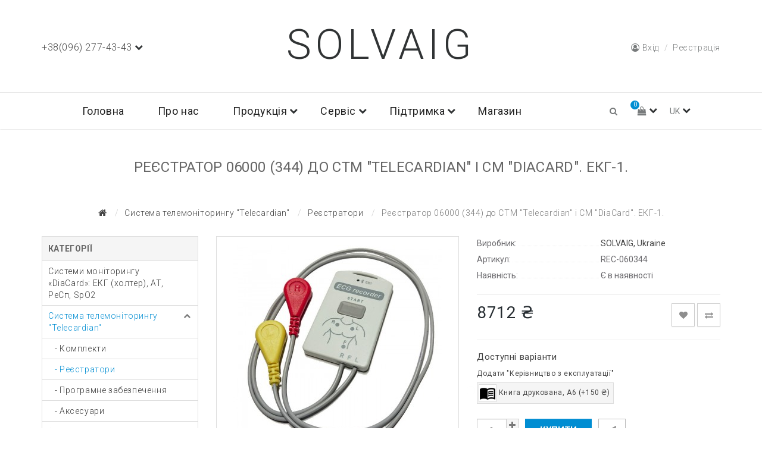

--- FILE ---
content_type: text/html; charset=utf-8
request_url: https://solvaig.com/monitoringova-sustema-telecardian/reestratori-telecardian/patch-holter-ecg-reestrator-06000.344
body_size: 13530
content:
<!DOCTYPE html>
<!--[if IE]><![endif]-->
<!--[if IE 8 ]><html dir="ltr" lang="ua" class="ie8"><![endif]-->
<!--[if IE 9 ]><html dir="ltr" lang="ua" class="ie9"><![endif]-->
<!--[if (gt IE 9)|!(IE)]><!-->
<html dir="ltr" lang="ua">
<!--<![endif]-->
<head>
<meta charset="UTF-8" />
<meta name="viewport" content="width=device-width, initial-scale=1">
<meta http-equiv="X-UA-Compatible" content="IE=edge">
<title>Реєстратор 06000.344, Жетон, ЕКГ</title>
<base href="https://solvaig.com/" />
<meta name="description" content="https://www.solvaig.com/shop☎️ +380 96 2774343: Viber, Telegram, WhatsApp" />
<script src="catalog/view/javascript/jquery/jquery-2.1.1.min.js" type="text/javascript"></script>
<link href="catalog/view/javascript/bootstrap/css/bootstrap.min.css" rel="stylesheet" media="screen" />
<script src="catalog/view/javascript/bootstrap/js/bootstrap.min.js" type="text/javascript"></script>
<link href="catalog/view/theme/butik/js/font-awesome/css/font-awesome.min.css" rel="stylesheet" type="text/css" />
<link href="https://fonts.googleapis.com/css?family=Roboto:100,300,400,700&amp;subset=cyrillic" rel="stylesheet">
<link href="catalog/view/theme/butik/stylesheet/animate.min.css" rel="stylesheet">
<link href="catalog/view/theme/butik/stylesheet/pavmegamenu/style.css" rel="stylesheet">
<link href="catalog/view/theme/butik/stylesheet/stylesheet.css" rel="stylesheet">
<link href="catalog/view/theme/butik/stylesheet/main.css" rel="stylesheet">
<link href="catalog/view/javascript/jquery/magnific/magnific-popup.css" type="text/css" rel="stylesheet" media="screen" />
<link href="catalog/view/javascript/jquery/datetimepicker/bootstrap-datetimepicker.min.css" type="text/css" rel="stylesheet" media="screen" />
<link href="catalog/view/theme/butik/js/owl-carousel/owl.carousel.css" type="text/css" rel="stylesheet" media="screen" />
<script src="catalog/view/javascript/jquery/magnific/jquery.magnific-popup.min.js" type="text/javascript"></script>
<script src="catalog/view/javascript/jquery/datetimepicker/moment/moment.min.js" type="text/javascript"></script>
<script src="catalog/view/javascript/jquery/datetimepicker/moment/moment-with-locales.min.js" type="text/javascript"></script>
<script src="catalog/view/javascript/jquery/datetimepicker/bootstrap-datetimepicker.min.js" type="text/javascript"></script>
<script src="catalog/view/theme/butik/js/owl-carousel/owl.carousel.min.js" type="text/javascript"></script>
<link href="https://solvaig.com/patch-holter-ecg-reestrator-06000.344" rel="canonical" />
<link href="https://solvaig.com/image/catalog/favicon.png" rel="icon" />
<!-- Global site tag (gtag.js) - Google Analytics -->
<script async src="https://www.googletagmanager.com/gtag/js?id=UA-144714236-1"></script>
<script>
  window.dataLayer = window.dataLayer || [];
  function gtag(){dataLayer.push(arguments);}
  gtag('js', new Date());

  gtag('config', 'UA-144714236-1');
</script>
</head>
<body>
  <div id="preloader">
      <div class="preloader4"></div>
  </div>
  <header>
    <div class="container">
      <div class="row">
          <div class="col-md-4 col-sm-4 col-xs-12">
            <div class="contacts_header d-flex align-items-center justify-content-start">
			  
              <div class="phone">
                <a href="tel:++38(096) 277-43-43" class="dropdown-toggle" id="dropdownMenuPhone" data-toggle="dropdown" aria-haspopup="true" aria-expanded="false">
                  +38(096) 277-43-43
                  <b class="caret"></b>
                </a>
                                <ul class="dropdown_menu menu-phone" aria-labelledby="dropdownMenuPhone">
                                          <li><a href="tel:+380662773007">+38(066) 277-30-07</a></li>
                                    </ul>
                              </div>
			  
                          </div>
          </div>
          <div class="col-md-4 col-sm-4 col-xs-12">
            <div id="logo">              <a href="https://solvaig.com/index.php?route=common/home"><span class="logo">Solvaig</span></a>
                          </div>
          </div>
          <div class="col-md-4 col-sm-4 col-xs-12">
            <div class="contacts_header d-flex align-items-center justify-content-end">
                                <a href="https://solvaig.com/index.php?route=account/login" class="btn btn-link"><i class="fa fa-user-circle-o" aria-hidden="true"></i> <span class="hidden-xs">Вхід</span></a>
                <a href="https://solvaig.com/index.php?route=account/register" class="register pl-1">Реєстрація</a>
                            </div>
          </div>
      </div>
    </div>
  </header>
  <nav class="mainmenu">
    <div class="navbar navbar-expand-lg navbar-light">
    <div class="container">
      <div class="navbar-header">
        <button type="button" class="navbar-toggle collapsed" data-toggle="collapse" data-target="#bs-megamenu">
        <i class="fa fa-bars"></i>
        </button>
      </div>
      <div class="collapse navbar-collapse navbar-ex1-collapse">
        <ul class="nav navbar-nav megamenu"><li class="" ><a href="/"><span class="menu-title">Головна</span></a></li><li class="" ><a href="https://solvaig.com/pro-nas"><span class="menu-title">Про нас</span></a></li><li class="parent dropdown" ><a class="dropdown-toggle" href="#"><span class="menu-title">Продукція</span><b class="caret"></b></a><div class="dropdown-menu level1"  ><div class="dropdown-menu-inner"><ul><li class="" ><a href="https://solvaig.com/holterіvska-systema-diacard"><span class="menu-title">Системи моніторингу «DiaCard»</span></a></li><li class="" ><a href="https://solvaig.com/monitoringova-sistema-telecardian"><span class="menu-title">Система телемоніторингу «Telecardian»</span></a></li><li class="" ><a href="https://solvaig.com/fazagraf"><span class="menu-title">Фазаграфія</span></a></li><li class="" ><a href="https://solvaig.com/elektrokardіostimulyatori"><span class="menu-title">Електрокардіостимулятори</span></a></li><li class="" ><a href="https://solvaig.com/fіzіoterapіa"><span class="menu-title">Фізіотерапія</span></a></li></ul></div></div></li><li class="parent dropdown" ><a class="dropdown-toggle" href="#"><span class="menu-title">Сервіс</span><b class="caret"></b></a><div class="dropdown-menu level1"  ><div class="dropdown-menu-inner"><ul><li class="" ><a href="https://solvaig.com/kompleksna-postavka"><span class="menu-title">Комплексна поставка</span></a></li><li class="" ><a href="https://solvaig.com/texnіchne-obslugovuvannya"><span class="menu-title">Технічне обслуговування</span></a></li><li class="" ><a href="https://solvaig.com/texnіchne-navchannya"><span class="menu-title">Технічне навчання</span></a></li><li class="" ><a href="https://solvaig.com/profіlne-konsultuvannya"><span class="menu-title">Профільне консультування</span></a></li></ul></div></div></li><li class="parent dropdown" ><a class="dropdown-toggle" href="#"><span class="menu-title">Підтримка</span><b class="caret"></b></a><div class="dropdown-menu level1"  ><div class="dropdown-menu-inner"><ul><li class="" ><a href="https://solvaig.com/instrukcii-koristuvacha"><span class="menu-title">Керівництва з експлуатації</span></a></li><li class="" ><a href="https://solvaig.com/zavantazhennya-і-drajveri"><span class="menu-title">Програми і драйвери</span></a></li><li class="" ><a href="biblioteka"><span class="menu-title">Бібліотека</span></a></li><li class="" ><a href="https://solvaig.com/blog"><span class="menu-title">Новини і події</span></a></li><li class="" ><a href="https://solvaig.com/dostavka-ta-oplata"><span class="menu-title">Доставка і оплата</span></a></li><li class="" ><a href="https://solvaig.com/obmin-i-povernennya"><span class="menu-title">Обмін та повернення</span></a></li><li class="" ><a href="https://solvaig.com/contact"><span class="menu-title">Зворотній зв'язок</span></a></li></ul></div></div></li><li class="" ><a href="https://solvaig.com/magazin"><span class="menu-title">Магазин</span></a></li><li class="" ><a href=""><span class="menu-title"></span></a></li></ul>

        <div class="wrap_sl d-flex">
          <span class="search_ico">
            <i class="fa fa-search"></i>
            <i class="fa fa-times"></i>
          </span>
          <div id="search" class="search">
  <input type="text" name="search" value="" placeholder="Пошук" class="form-control input-lg" />
  <span class="input-group-btn">
    <button type="button" class="btn btn-default btn-lg"><i class="fa fa-search"></i></button>
  </span>
</div>
		  <div class="option d-flex align-items-center">
              <div class="btn-group">
                <button class="btn btn-link dropdown-toggle btn-language hidden-xs" data-toggle="dropdown" aria-expanded="false">
  <span class="cart_total">0</span>
  <span><i class="fa fa-shopping-bag" aria-hidden="true"></i></span>
  <b class="caret"></b>
</button>
<div class="dropdown_menu">

  <div id="cart" class="btn-group btn-block">
    <button type="button" data-toggle="dropdown" data-loading-text="Завантаження..." class="btn btn-inverse btn-block btn-lg dropdown-toggle"><i class="fa fa-shopping-bag"></i> <span id="cart-total">В кошику (0)</span></button>

    <ul class="dropdown-menu pull-right">
                  <li>
              <p class="text-center">Ваш кошик порожній!</p>
            </li>
                  </ul>
      </div>

      <div class="btn-group btn-block hidden-xs">
      <a href="https://solvaig.com/index.php?route=account/wishlist" class="btn btn-link" id="wishlist-total" title="Закладки (0)"><i class="fa fa-heart"></i> <span class="hidden-xs">Закладки (0)</span></a>
    </div>
        <div class="btn-group btn-block bb-0 hidden-xs">
      <a href="https://solvaig.com/index.php?route=product/compare" class="btn btn-link" id="compare-total" ><i class="fa fa-clone"></i> <span class="">Порівняння (0)</span></a>
    </div>
  
</div>

            </div>
          </div>
          <div id="language" class="language d-flex align-items-center">
  <form action="https://solvaig.com/index.php?route=common/language/language" method="post" enctype="multipart/form-data" id="form-language">
    <div class="btn-group">
      <button class="btn btn-link dropdown-toggle btn-language" data-toggle="dropdown">
                  <span>UK </span>
                              <b class="caret"></b>
      </button>
      <ul class="dropdown_menu">
        		        		        <li>
          <button class="btn btn-link btn-block language-select" type="button" name="en-gb">  EN</button>
        </li>
		              </ul>
    </div>
    <input type="hidden" name="code" value="" />
    <input type="hidden" name="redirect" value="https://solvaig.com/monitoringova-sustema-telecardian/reestratori-telecardian/patch-holter-ecg-reestrator-06000.344" />
  </form>
</div>

        </div>
      </div>
    </div>
  </div>
  </nav>
  <nav id="menu" class="navbar">
    <div class="navbar-header">
      <button type="button" class="btn btn-navbar-left navbar-toggle-left" data-toggle="collapse"
        data-target=".navbar-ex1-collapse"><span></span>
      </button>
      <div id="logo" class="logo-navbar">
        <a href="https://solvaig.com/index.php?route=common/home"><span class="logo" title="Solvaig">Solvaig</span></a>
      </div>
      <div class="wrap_sl">
        <span class="search_ico">
          <i class="fa fa-search"></i>
          <i class="fa fa-times"></i>
        </span>
        <div id="search" class="search">
  <input type="text" name="search" value="" placeholder="Пошук" class="form-control input-lg" />
  <span class="input-group-btn">
    <button type="button" class="btn btn-default btn-lg"><i class="fa fa-search"></i></button>
  </span>
</div>
        <div class="option d-flex align-items-center">
          <div class="btn-group">
              <button id="option-menu" class="btn btn-link dropdown-toggle btn-language" data-toggle="collapse" data-target=".option-menu">
              <span><i class="fa fa-shopping-bag" aria-hidden="true"></i></span>
              <b class="caret"></b>
            </button>
            <div class="dropdown-menu option-menu">
              <button class="btn btn-link dropdown-toggle btn-language hidden-xs" data-toggle="dropdown" aria-expanded="false">
  <span class="cart_total">0</span>
  <span><i class="fa fa-shopping-bag" aria-hidden="true"></i></span>
  <b class="caret"></b>
</button>
<div class="dropdown_menu">

  <div id="cart" class="btn-group btn-block">
    <button type="button" data-toggle="dropdown" data-loading-text="Завантаження..." class="btn btn-inverse btn-block btn-lg dropdown-toggle"><i class="fa fa-shopping-bag"></i> <span id="cart-total">В кошику (0)</span></button>

    <ul class="dropdown-menu pull-right">
                  <li>
              <p class="text-center">Ваш кошик порожній!</p>
            </li>
                  </ul>
      </div>

      <div class="btn-group btn-block hidden-xs">
      <a href="https://solvaig.com/index.php?route=account/wishlist" class="btn btn-link" id="wishlist-total" title="Закладки (0)"><i class="fa fa-heart"></i> <span class="hidden-xs">Закладки (0)</span></a>
    </div>
        <div class="btn-group btn-block bb-0 hidden-xs">
      <a href="https://solvaig.com/index.php?route=product/compare" class="btn btn-link" id="compare-total" ><i class="fa fa-clone"></i> <span class="">Порівняння (0)</span></a>
    </div>
  
</div>

              <div class="btn-group btn-block">
                <a href="https://solvaig.com/index.php?route=account/wishlist" class="btn btn-link" id="wishlist-total" title="Закладки (0)"><i
                    class="fa fa-heart"></i> <span class="">Закладки (0)</span></a>
              </div>
              <div class="btn-group btn-block bb-0">
                <a href="https://solvaig.com/index.php?route=product/compare" class="btn btn-link" id="compare-total"><i class="fa fa-clone"></i> <span class="">Порівняння (0)</span></a>
              </div>
            </div>
          </div>
        </div>
        <div id="language" class="language d-flex align-items-center">
  <form action="https://solvaig.com/index.php?route=common/language/language" method="post" enctype="multipart/form-data" id="form-language">
    <div class="btn-group">
      <button class="btn btn-link dropdown-toggle btn-language" data-toggle="dropdown">
                  <span>UK </span>
                              <b class="caret"></b>
      </button>
      <ul class="dropdown_menu">
        		        		        <li>
          <button class="btn btn-link btn-block language-select" type="button" name="en-gb">  EN</button>
        </li>
		              </ul>
    </div>
    <input type="hidden" name="code" value="" />
    <input type="hidden" name="redirect" value="https://solvaig.com/monitoringova-sustema-telecardian/reestratori-telecardian/patch-holter-ecg-reestrator-06000.344" />
  </form>
</div>

      </div>
              <button type="button" class="btn btn-link btn-login" onclick="signin();"><i class="fa fa-user-circle-o" aria-hidden="true"></i> <span class="hidden-xs">Вхід</span></button>
          </div>
    <div class="collapse navbar-collapse navbar-ex1-collapse">
      <ul class="nav navbar-nav megamenu"><li class="" ><a href="/"><span class="menu-title">Головна</span></a></li><li class="" ><a href="https://solvaig.com/pro-nas"><span class="menu-title">Про нас</span></a></li><li class="parent dropdown" ><a class="dropdown-toggle" href="#"><span class="menu-title">Продукція</span><b class="caret"></b></a><div class="dropdown-menu level1"  ><div class="dropdown-menu-inner"><ul><li class="" ><a href="https://solvaig.com/holterіvska-systema-diacard"><span class="menu-title">Системи моніторингу «DiaCard»</span></a></li><li class="" ><a href="https://solvaig.com/monitoringova-sistema-telecardian"><span class="menu-title">Система телемоніторингу «Telecardian»</span></a></li><li class="" ><a href="https://solvaig.com/fazagraf"><span class="menu-title">Фазаграфія</span></a></li><li class="" ><a href="https://solvaig.com/elektrokardіostimulyatori"><span class="menu-title">Електрокардіостимулятори</span></a></li><li class="" ><a href="https://solvaig.com/fіzіoterapіa"><span class="menu-title">Фізіотерапія</span></a></li></ul></div></div></li><li class="parent dropdown" ><a class="dropdown-toggle" href="#"><span class="menu-title">Сервіс</span><b class="caret"></b></a><div class="dropdown-menu level1"  ><div class="dropdown-menu-inner"><ul><li class="" ><a href="https://solvaig.com/kompleksna-postavka"><span class="menu-title">Комплексна поставка</span></a></li><li class="" ><a href="https://solvaig.com/texnіchne-obslugovuvannya"><span class="menu-title">Технічне обслуговування</span></a></li><li class="" ><a href="https://solvaig.com/texnіchne-navchannya"><span class="menu-title">Технічне навчання</span></a></li><li class="" ><a href="https://solvaig.com/profіlne-konsultuvannya"><span class="menu-title">Профільне консультування</span></a></li></ul></div></div></li><li class="parent dropdown" ><a class="dropdown-toggle" href="#"><span class="menu-title">Підтримка</span><b class="caret"></b></a><div class="dropdown-menu level1"  ><div class="dropdown-menu-inner"><ul><li class="" ><a href="https://solvaig.com/instrukcii-koristuvacha"><span class="menu-title">Керівництва з експлуатації</span></a></li><li class="" ><a href="https://solvaig.com/zavantazhennya-і-drajveri"><span class="menu-title">Програми і драйвери</span></a></li><li class="" ><a href="biblioteka"><span class="menu-title">Бібліотека</span></a></li><li class="" ><a href="https://solvaig.com/blog"><span class="menu-title">Новини і події</span></a></li><li class="" ><a href="https://solvaig.com/dostavka-ta-oplata"><span class="menu-title">Доставка і оплата</span></a></li><li class="" ><a href="https://solvaig.com/obmin-i-povernennya"><span class="menu-title">Обмін та повернення</span></a></li><li class="" ><a href="https://solvaig.com/contact"><span class="menu-title">Зворотній зв'язок</span></a></li></ul></div></div></li><li class="" ><a href="https://solvaig.com/magazin"><span class="menu-title">Магазин</span></a></li><li class="" ><a href=""><span class="menu-title"></span></a></li></ul>

    </div>

  </nav>
<div id="product-product" class="container"  >
  <div class="title-category"><h1  >Реєстратор 06000 (344) до СТМ &quot;Telecardian&quot; і СМ &quot;DiaCard&quot;. ЕКГ-1.</h1></div>
  <ul class="breadcrumb">
                  <li><a href="https://solvaig.com/index.php?route=common/home" ><i class="fa fa-home"></i></a></li>
                        <li><a href="https://solvaig.com/monitoringova-sustema-telecardian" >Система телемоніторингу &quot;Telecardian&quot;</a></li>
                        <li><a href="https://solvaig.com/monitoringova-sustema-telecardian/reestratori-telecardian" >Реєстратори</a></li>
                        <li class="active">Реєстратор 06000 (344) до СТМ &quot;Telecardian&quot; і СМ &quot;DiaCard&quot;. ЕКГ-1.</li>
            </ul>
  <div class="row"><aside id="column-left" class="col-sm-4 col-md-3">
    <div class="box-category">
  <div class="box-heading">Категорії</div>
  <span class="box-category-open" title="Категорії"></span>
  <div class="box-content">
    <ul class="category-menu">
                        <li><a href="https://solvaig.com/holterivsca-sistema-diacard" >Системи моніторингу «DiaCard»: ЕКГ (холтер), АТ, РеСп, SpO2</a></li>
                                    <li><a href="https://solvaig.com/monitoringova-sustema-telecardian" class="active">Система телемоніторингу &quot;Telecardian&quot;</a>
              <ul>
                                        <li><a href="https://solvaig.com/monitoringova-sustema-telecardian/telemonitoring-komplektu" >&nbsp;&nbsp;&nbsp;- Комплекти</a>
                                                            <li><a href="https://solvaig.com/monitoringova-sustema-telecardian/reestratori-telecardian" class="active">&nbsp;&nbsp;&nbsp;- Реєстратори</a>
                                                            <li><a href="https://solvaig.com/monitoringova-sustema-telecardian/programne-zabezpechennya-telecardian" >&nbsp;&nbsp;&nbsp;- Програмне забезпечення</a>
                                                            <li><a href="https://solvaig.com/monitoringova-sustema-telecardian/aksesuari-telecardian" >&nbsp;&nbsp;&nbsp;- Аксесуари</a>
                                      </ul>
      </li>
                              <li><a href="https://solvaig.com/fazagrafia" >Фазаграфія</a></li>
                                    <li><a href="https://solvaig.com/elektrokardіostimulatori" >Електрокардіостимулятори</a></li>
                                    <li><a href="https://solvaig.com/fizioterapia" >Фізіотерапія</a></li>
                                    <li><a href="https://solvaig.com/inshe-obladnannya" >Інше обладнання</a></li>
                  
                      </ul>
  </div>
</div>
  </aside>

                <div id="content" class="col-sm-8 col-md-9">
      <div class="row">                         <div class="col-md-6 col-sm-12 product-info">           <div class="thumbnails">
                          <div class="image">
                                  <a class="thumbnail" href="https://solvaig.com/image/cache/catalog/tovar/registrator-ekg-06000-34-700x700.jpg" title="Реєстратор 06000 (344) до СТМ &quot;Telecardian&quot; і СМ &quot;DiaCard&quot;. ЕКГ-1."><img src="https://solvaig.com/image/cache/catalog/tovar/registrator-ekg-06000-34-350x350.jpg" title="Реєстратор 06000 (344) до СТМ &quot;Telecardian&quot; і СМ &quot;DiaCard&quot;. ЕКГ-1." alt="Реєстратор 06000 (344) до СТМ &quot;Telecardian&quot; і СМ &quot;DiaCard&quot;. ЕКГ-1." /></a>
                              </div>
                                                    <div id="scroll-img" class="owl-carousel owl-theme">
                                              <a class="thumbnail" href="https://solvaig.com/image/cache/catalog/tovar/reestrator-ekg-podijnyj-monitor-zheton-06000-3-700x700.jpg" title="Реєстратор 06000 (344) до СТМ &quot;Telecardian&quot; і СМ &quot;DiaCard&quot;. ЕКГ-1."> <img src="https://solvaig.com/image/cache/catalog/tovar/reestrator-ekg-podijnyj-monitor-zheton-06000-3-74x74.jpg" title="Реєстратор 06000 (344) до СТМ &quot;Telecardian&quot; і СМ &quot;DiaCard&quot;. ЕКГ-1." alt="Реєстратор 06000 (344) до СТМ &quot;Telecardian&quot; і СМ &quot;DiaCard&quot;. ЕКГ-1." /></a>
                                <a class="thumbnail" href="https://solvaig.com/image/cache/catalog/tovar/ekg-registrator-zheton-polnyj-komplekt-700x700.jpg" title="Реєстратор 06000 (344) до СТМ &quot;Telecardian&quot; і СМ &quot;DiaCard&quot;. ЕКГ-1."> <img src="https://solvaig.com/image/cache/catalog/tovar/ekg-registrator-zheton-polnyj-komplekt-74x74.jpg" title="Реєстратор 06000 (344) до СТМ &quot;Telecardian&quot; і СМ &quot;DiaCard&quot;. ЕКГ-1." alt="Реєстратор 06000 (344) до СТМ &quot;Telecardian&quot; і СМ &quot;DiaCard&quot;. ЕКГ-1." /></a>
                                <a class="thumbnail" href="https://solvaig.com/image/cache/catalog/tovar/sobytiynyj_ecg_monitor_portativnyj_registrator_ekg_35-700x700.jpg" title="Реєстратор 06000 (344) до СТМ &quot;Telecardian&quot; і СМ &quot;DiaCard&quot;. ЕКГ-1."> <img src="https://solvaig.com/image/cache/catalog/tovar/sobytiynyj_ecg_monitor_portativnyj_registrator_ekg_35-74x74.jpg" title="Реєстратор 06000 (344) до СТМ &quot;Telecardian&quot; і СМ &quot;DiaCard&quot;. ЕКГ-1." alt="Реєстратор 06000 (344) до СТМ &quot;Telecardian&quot; і СМ &quot;DiaCard&quot;. ЕКГ-1." /></a>
                                <a class="thumbnail" href="https://solvaig.com/image/cache/catalog/tovar/portativnyj_kardiograf_ekg_33-700x700.jpg" title="Реєстратор 06000 (344) до СТМ &quot;Telecardian&quot; і СМ &quot;DiaCard&quot;. ЕКГ-1."> <img src="https://solvaig.com/image/cache/catalog/tovar/portativnyj_kardiograf_ekg_33-74x74.jpg" title="Реєстратор 06000 (344) до СТМ &quot;Telecardian&quot; і СМ &quot;DiaCard&quot;. ЕКГ-1." alt="Реєстратор 06000 (344) до СТМ &quot;Telecardian&quot; і СМ &quot;DiaCard&quot;. ЕКГ-1." /></a>
                              </div>
                      </div>
                  </div>
                                <div class="col-md-6 col-sm-12">
                    <ul class="product-view">
                          <li class="dotted-line">
			    <div class="dotted-line_left">
				    <span class="dotted-line_title">Виробник:</span>
				    <div class="dotted-line_line"></div>
				</div>
				<div class="dotted-line_right">
					<a href="https://solvaig.com/solvaig-ukrajina">SOLVAIG, Ukraine</a>
				</div>
			</li>
                          <li class="dotted-line">
			    <div class="dotted-line_left">
				    <span class="dotted-line_title">Артикул:</span>
				    <div class="dotted-line_line"></div>
				</div>
				<div class="dotted-line_right">
			       REC-060344				</div>
			  </li>
                          <li class="dotted-line">
			    <div class="dotted-line_left">
				    <span class="dotted-line_title">Наявність:</span>
				    <div class="dotted-line_line"></div>
				</div>
				<div class="dotted-line_right">
				    Є в наявності
				</div>
			  </li>
          </ul>
            <hr>
          <div class="wishlist-compare pull-right">
		     
						<button type="button" data-toggle="tooltip" class="btn btn-default wishlist" title="В закладки" onclick="wishlist.add('226');"><i class="fa fa-heart"></i></button>
									<button type="button" data-toggle="tooltip" class="btn btn-default compare" title="Порівняння" onclick="compare.add('226');"><i class="fa fa-exchange"></i></button>
			          </div>
                                  <div id="price">
                            <span class="price">8712 ₴</span>
                                                                                  </div>
                                <div id="product">             <hr>
            <h3>Доступні варіанти</h3>
                                                            <div class="form-group">
              <label class="control-label">Додати &quot;Керівництво з експлуатації&quot;</label>
              <div id="input-option308">                 <div class="checkbox">
                  <label>
                    <input type="checkbox" name="option[308][]" value="140" />
                     <img src="https://solvaig.com/image/cache/catalog/iconki/book-open-variant-50x50.png" alt="Книга друкована, A6  + 150 ₴ " class="img-thumbnail" />                     Книга друкована, A6
                                        (+150 ₴)
                     </label>
                </div>
                 </div>
            </div>
                                                                                                                                    <div class="form-group">
                            <div class="btn-quantity">
                <input type="text" name="quantity" value="1" size="2" id="input-quantity" class="form-control" />
                <span class="qty-plus"><i class="fa fa-plus"></i></span>
                <span class="qty-minus"><i class="fa fa-minus"></i></span>
              </div>
                <input type="hidden" name="product_id" value="226" />
                  <button type="button" id="button-cart" data-loading-text="Завантаження..." class="btn btn-primary btn-lg">Купити</button>
                                    <button type="button" class="btn btn-fastorder" data-toggle="tooltip" title="Швидке замовлення" onclick="fastorder('226');">
				  <i class="fa fa-paper-plane"></i> 
				  <span class="hidden-xs hidden-md hidden-lg">Швидке замовлення</span>
				  </button>
                                                </div>
            </div>
                    <div class="rating">
            <p>              <span class="fa fa-stack"><i class="fa fa-star-o fa-stack-1x"></i></span>                            <span class="fa fa-stack"><i class="fa fa-star-o fa-stack-1x"></i></span>                            <span class="fa fa-stack"><i class="fa fa-star-o fa-stack-1x"></i></span>                            <span class="fa fa-stack"><i class="fa fa-star-o fa-stack-1x"></i></span>                            <span class="fa fa-stack"><i class="fa fa-star-o fa-stack-1x"></i></span>               <a href="" onclick="$('a[href=\'#tab-review\']').trigger('click'); return false;" class="ml-1">0 відгуків</a> / <a href="" onclick="$('a[href=\'#tab-review\']').trigger('click'); return false;">Написати відгук</a></p>
                    <hr>
            <div class="share-block">
              <!--<script type="text/javascript" src="//yastatic.net/share2/share.js" charset="utf-8"></script>
<div class="ya-share2" data-services="facebook,twitter,viber,whatsapp,skype" data-size="s"></div>-->
            </div>
          </div>
		              <div class="android_market">
              <a href="https://play.google.com/store/apps/details?id=com.solvaig.telecardian.client" target="_blank" title="Ссылка на Google Play Market,  ПО «DiaCard-ЭКГ. Регистратор»"><img src="catalog/view/theme/butik/image/Get_Android_Market.png" class="img-responsive"></a>
			</div>
		             </div>
          <div class="col-md-12 col-sm-12">
            <ul class="nav nav-tabs">
              <li class="active"><a href="#tab-description" data-toggle="tab">Опис</a></li>
                                                        <li><a href="#tab-additionaltabs0" data-toggle="tab">Характеристики</a></li>
                            <li><a href="#tab-additionaltabs1" data-toggle="tab">Документація</a></li>
                            <li><a href="#tab-additionaltabs2" data-toggle="tab">Програми</a></li>
                            			                <li><a href="#tab-review" data-toggle="tab">Питання та відгуки (0)</a></li>
                          </ul>
            <div class="tab-content">
              <div class="tab-pane active" id="tab-description"><p>Реєстратор модель 06000 (344) "Жетон" - портативний понад малогабаритний електронний 
пристрій з автономним живленням, призначений для використання в якості 
1-канального персонального комп'ютерного 
електрокардіографа, подієвого реєстратора ЕКГ або холтерівського реєстратора, в складі <a href="https://www.telecardian.com/uk/" target="_blank">СТМ "Telecardian"</a>, <a href="https://solvaig.com/holterovscaya-sistema-diacard">СМ "DiaСard"</a> або інших сумісних системах.</p><h3>Область застосування:</h3><ul><li>амбулаторний нагляд за пацієнтами кардіологічного профілю;</li><li>центри віддаленого моніторингу, call-центри;</li><li>відділення кардіології і функціональної діагностики;</li><li>служби невідкладної допомоги загального (цивільного) профілю;</li><li>медицина "катастроф", шпиталі, медсанчастини;</li><li>на транспорті: автомобільному, залізничному, водному, авіаційному;</li><li>спортивна медицина, в науково-дослідних цілях, в експедиціях;</li><li>в домашніх умовах (вдома, на роботі, на відпочинку, в дорозі) відповідно до рекомендацій та під наглядом лікаря.&nbsp;</li></ul><h3>Особливість:</h3><ul><li>застосування технології Smart Bluetooth (Bluetooth Low Energy - BLE)
 дозволило максимально зменшити габаритні розміри і масу реєстраторів, 
при цьому істотно збільшити час автономної роботи;</li><li>наявність вбудованої флеш-пам'яті для зберігання фрагментів ЕКГ при роботі в автономному режимі (без ЗКП);</li><li>вбудований кабель відведень збільшує надійність і якість реєстрації ЕКГ;</li><li>наявність надлегкого, міцного і герметичного корпусу суттєво розширило сферу застосування.</li></ul><h3>Режими роботи:</h3><ul><li><b>Електрокардіограф</b> — потокова передача даних ЕКГ на ЗКП
 (зовнішній керуючий пристрій: смартфон, планшет) в режимі реального 
часу, без збереження в пам'яті реєстратора;</li><li><b>Подійний монітор</b> — <u> </u>фрагменти ЕКГ зберігаються у внутрішній пам'яті реєстратора з подальшою передачею на ЗКП;</li><li> <b>Холтер</b> —&nbsp; безперервна реєстрація ЕКС, зберігання в пам'яті реєстратора з подальшим зчитуванням на ПК або ЗКП.</li></ul><h3>Можливості:</h3><ul><li>реєстрація ЕКГ: 1 канал - до 72 годин;</li><li>перегляд ЕКГ на дисплеї планшета або смартфона: зміна швидкості, посилення, масштабу, налаштувань цифрових фільтрів;</li><li>вимір ЧСС в реальному часі, контроль обриву електродів - звукова індикація;</li><li>встановлення тривог: брадикардія, тахікардія, пауза, аритмія, відсутність сигналу - звукова індикація;</li><li>в
 режимі "Подійний монітор" - запис фрагментів ЕКГ тривалістю від 30 до 
300 с: за розкладом, на вимогу, по тривозі, передісторії події - до 120 
секунд;</li><li>реєстрація ЕКС в режимі 
"Холтер": безперервний запис ЕКС у пам'ять реєстратора, пряме зчитування
 в <a href="https://solvaig.com/holterovscaya-sistema-diacard">СМ DiaСard</a>&nbsp; — повна сумісність;<br></li><li>збереження записів в Архіві ЗКП, виведення на друк записів ЕКГ на 
стаціонарний локальний або мережевий Wi-Fi принтер, підтримка роботи з 
<a href="https://solvaig.com/drugoe-oborudovanie/portativnyj-bluetooth-termoprinter-imp001">портативними BT / BLE принтерами</a>, відправлення на електронну пошту, передача даних у <a href="https://www.telecardian.com/uk/personal/pacient/?adm=" target="_blank">"Особистий кабінет" МС "Telecardian"</a>, на Google Drive, у 
<a title="Хмарний сервіс автоматичної обробки ЕКГ 1-12 каналів і холтерівських записів до 168 годин." href="https://cardiolyse.com/monitoring/" target="_blank">"Cardiolyse"</a> або інше хмарне 
сховище, в <a href="https://solvaig.com/fazagrafya">ПЗ "Фазаграф"</a>;</li><li>робота у складі <a href="https://www.telecardian.com/uk/" target="_blank">СТМ "Telecardian"</a>, <a href="https://solvaig.com/holterovscaya-sistema-diacard">СМ "DiaСard"</a>;</li><li>інтеграція з іншим ПО і сервісами (SDK&amp;API);</li><li>експорт переданих записів в формати: EDF+, HL7 aEcg;</li><li>імпорт записів в форматі EN 1064 SCP-ECG.</li></ul><h3>Принцип роботи:</h3><ul><li>прецизійні підсилювачі з високим вхідним опором;</li><li>відсутність роздільних конденсаторів;</li><li>контроль обриву електродів;</li><li>синхронний 24-розрядний ƩΔ АЦП, 32-розрядний МК архітектури ARM CORTEX M4F;</li><li>бездротовий інтерфейс зв'язку BLE-5.0;</li><li>вбудований Li-Pol акумулятор, зарядка від зовнішнього джерела живлення, вбудований контролер та індикатор зарядки;</li><li>керування від 1 кнопки: ввімкнення/вимикання, старт/стоп запису, запуск на дослідження;</li><li>дистанційне керування зовнішніми функціями (через ПЗ ЗКП);</li><li>відновлення режиму передачі даних, автоматичне вимикання при відсутності з'єднання чи перевищенні часу очікування;</li><li>безкоштовне
 базове ПЗ до ЗКП  <a href="https://solvaig.com/telecardian-monitoring-system/software-telecardian/diacard-ecg-recorder-software">"DiaCard - ЭКГ. Регистратор"</a>, ОС Android 7+ (встановлення з Google Play Market або з APK-файлу);</li><li>сумісність з ОС IOS 8+ (ПЗ в розробці);</li><li>контроль версій і автоматичне оновлення внутрішнього ПЗ реєстратора і ЗКП;<br></li><li>міцний корпус з ABС - пластику, зручна система фіксації реєстратора;</li><li>відповідність до вимог IEC (EN) 60601-1;</li><li>захист входів ЕКГ від імпульсів кардіовертеру. </li></ul></div>
                				                                <div class="tab-pane" id="tab-additionaltabs0">
                    <h3>Технічні характеристики:</h3>
<div class="table-responsive">
<table class="table table-bordered">
<tbody>
<tr>
<th>Параметри</th>
<th>Значення</th>
</tr>
<tr>
<td>Кількість відведень</td>
<td colspan="3">1 біполярне<br></td>
</tr>
<tr>
<td>
<p>Діапазон вхідних напруг, ~/ =</p>
</td>
<td>
<p>±0.005 ÷ ± 5.0 мВ / ± 300&nbsp;мВ</p>
</td>
</tr>
<tr>
<td>
<p>Частотний діапазон</p>
</td>
<td>
<p>0.005 ÷ 75 (100) Гц</p>
</td>
</tr>
<tr>
<td>Вхідний опір</td>
<td>
<p>&gt; 20 МОм</p>
</td>
</tr>
<tr>
<td>Придушення синфазних перешкод</td>
<td>
<p>≥ 90 дБ</p>
</td>
</tr>
<tr>
<td>
<p>Частота запису</p>
</td>
<td>
<p><u>250</u>, 500, 1000 Гц</p>
</td>
</tr>
<tr>
<td>Цифрова фільтрація</td>
<td>
<p>0.005, 0.01, 0.05, 0.1, 25, 35, 50/60, 75 Гц, ADS<br></p>
</td>
</tr>
<tr>
<td>Контроль обриву електродів</td>
<td>
<p>+ <br></p>
</td>
</tr>
<tr>
<td>Внутрішня флеш-пам'ять</td>
<td>
<p>32 МБ&nbsp;</p>
</td>
</tr>
<tr>
<td>Режим "Подійний монітор", кіль-сть фрагментів, до 5 хв.<br></td>
<td>
<p>256<br></p>
</td>
</tr>
<tr>
<td>Режим "Подійний монітор", запис передісторії<br></td>
<td>30 ÷ 120 с<br></td>
</tr>
<tr>
<td>Режим "Холтер", тривалість запису<br></td>
<td>64 години<br></td>
</tr>
<tr>
<td>Інтерфейс зв'язку з ЗКП<br></td>
<td>
<p>BLE-5.0</p>
</td>
</tr>
<tr>
<td>
<p>Живлення, акумулятор (вбудований), тип</p>
</td>
<td>
<p>LiPol; 3.7 В; 70&nbsp;мАгод</p>
</td>
</tr>
<tr>
<td>
<p>Час безперервної роботи</p>
</td>
<td>
<div>≥ 72 години&nbsp;
</div>
</td>
</tr>
<tr>
<td>
<p>Габарити (без кабелю)</p>
</td>
<td>
<p>34 х 56&nbsp;х 6.6 мм</p>
</td>
</tr>
<tr>
<td>
<p>Вага (з кабелем відведень)</p>
</td>
<td>
<p>25 г</p>
</td>
</tr>
<tr>
<td>
<p>Тип, виконання</p>
</td>
<td>
<p>BF, IP64</p>
</td>
</tr>
</tbody>
</table>
</div>
<h3>Комплектність:</h3>
<div class="table-responsive">
<table class="table table-bordered">
<tbody>
<tr>
<th>Позиція</th>
<th>К-сть</th>
</tr>
<tr>
<td>Реєстратор 06000 (344), колір виконання: сірий, шт.</td>
<td>
<p>1</p>
</td>
</tr>
<tr>
<td>
<p>Кабель-адаптер для зарядного пристрою, шт.<br></p>
</td>
<td>
<p>1</p>
</td>
</tr>
<tr>
<td>
<p>Ремінець-підвіска (для фіксації реєстратора на шиї), к-т</p>
</td>
<td>
<p>1</p>
</td>
</tr>
<tr>
<td>Керівництво з експлуатації, брошура, шт.</td>
<td>
<p>1</p>
</td>
</tr>
<tr>
<td>Упаковка, шт.</td>
<td>
<p>1</p>
</td>
</tr>
</tbody>
</table>
</div>
<h3>Аксесуари:</h3>
<div class="table-responsive">
<table class="table table-bordered">
<tbody>
<tr>
<th>Перелік</th>
</tr>
<tr>
<td>Ремінець-підвіска для фіксації реєстратора на шиї</td>
</tr>
<tr>
<td>Електроди одноразові для ЕКГ, різні</td>
</tr>
<tr>
<td>Гель-паста електродна струмопровідна</td>
</tr>
<tr>
<td>Смартфон, планшет ОС Android: Samsung, Lenovo, Xiaomi (модель і комплектація — за узгодженням)</td>
</tr>
  <tr>
<td>Ноутбук 15-17" або стаціонарний ПК (системний блок, монітор 22-27", лазерний принтер А4, аксесуари) Windows 10 (модель і комплектація — за узгодженням)</td>
</tr>
<tr>
<td>
<p>Блок живлення мережевий EU 100-240В 50-60Гц / =5В 2А (USB-AF), для зарядки планшета</p>
</td>
</tr>
<tr>
<td>Джерело автономного живлення типу Powerbank від 2200 мА·год і вище</td>
</tr>
<tr>
<td>Футляр для зберігання і перенесення</td>
</tr>
</tbody>
</table>
</div>
<h3>Гарантія</h3>
<p>Від виробника, <strong>12 місяців</strong>.</p>
                </div>
                                <div class="tab-pane" id="tab-additionaltabs1">
                    <div class="table-responsive">
					<table class="table table-bordered">
						<thead>
							<tr>
								<th>Зміст</th>
								<th style="width: 118px;">Дія</th>
							</tr>
						</thead>
<tbody>
							<tr>
                              <td>Реєстратор 06000 (344). Керівництво з експлуатації.<br></td>
                              <td><a href="soft/manuals/TC06000.3_UG-UK.pdf" target="_blank" class="btn btn-primary">Завантажити</a></td>
							</tr>
						</tbody></table></div>
                </div>
                                <div class="tab-pane" id="tab-additionaltabs2">
                    <div class="table-responsive">
					<table class="table table-bordered">
						<thead>
							<tr>
								<th>Опис</th>
								<th style="width: 118px;">Дія<br></th>
							</tr>
						</thead>
<tbody>
       <tr>
                              <td><strong><a href="https://solvaig.com/monitoringova-sustema-telecardian/programne-zabezpechennya-telecardian/holter-diacard-ekg-reestrator-telecardian">"DiaCard — ЕКГ Реєстратор"</a></strong> - застосунок для смартфона/планшета, OC Android 7+, для роботи з реєстраторами МС "Telecardian", з підтримкою Bluetooth. Файл APK.</td>
                              <td><a href="soft/com.solvaig.telecardian.client.apk" class="btn btn-primary">Завантажити</a></td>
  </tr>
  	<tr>
								<td><strong><a href="https://solvaig.com/monitoringova-sustema-telecardian/programne-zabezpechennya-telecardian/holter-diacard-ekg-reestrator-dlya-pk">"DiaCard — ЕКГ Реєстратор"</a></strong> - програмне забезпечення для ПК, OC Windows 10-11 (32/64), для роботи з реєстраторами МС "Telecardian", з підтримкою Bluetooth.</td>
                              <td><a href="soft/TCstationSetup.exe" class="btn btn-primary">Завантажити</a></td>
							</tr>
  <tr>
    <td> <strong><a href="https://solvaig.com/monitoringova-sustema-telecardian/programne-zabezpechennya-telecardian/tc-stancija-ecg-holter-diacard">"TC-станція"</a></strong> - програмне забезпечення для ПК, ОС Windows 10-11 (32/64), для автоматичного отримання і відображення записів ЕКГ, виконаних на реєстраторах МС "Telecardian".</td>
                              <td><a href="soft/DCRecorderSetup.exe" class="btn btn-primary">Завантажити</a></td>
  </tr>
  		<tr>
                              <td><strong><a href="https://solvaig.com/monitoringova-sustema-telecardian/programne-zabezpechennya-telecardian/programa-dc-reader">"DC-Reader"</a></strong> - програмне забезпечення для ПК, ОС Windows 10-11 (32/64), для зчитування записів ЕКГ, виконаних на реєстраторах серії 6000 в режимі "<b>Холтер</b>".</td>
                              <td><a href="soft/DCReaderPortable.exe" class="btn btn-primary">Завантажити</a></td>
							</tr>
  </tbody>
					</table></div>
                </div>
                                                                <div class="tab-pane" id="tab-review">
                  <form class="form-horizontal" id="form-review">
                    <div id="review"></div>
                    <h2>Написати відгук</h2>
                                            Будь ласка <a href="https://solvaig.com/index.php?route=account/login" style="text-decoration: underline;">авторизуйтесь</a> або <a href="https://solvaig.com/index.php?route=account/register" style="text-decoration: underline;">створіть обліковий запис</a> перед тим як написати відгук
                                      </form>
                </div>
                              </div>
            </div>
      </div>
            <div class="title-module"><h3>Рекомендовані товари</h3></div>
      <div class="row">
                                                                <div class="col-xs-6 col-md-4">
                  <div class="product-thumb transition">
            <div class="image">
              <a href="https://solvaig.com/portativniy-bluetooth-termoprinter-imp001"><img src="https://solvaig.com/image/cache/catalog/tovar/portativnyj-termoprinter-dlya-pechati-ekg-228x228.jpg" alt="Термопринтер портативний IMP001, Bluetooth / BLE" title="Термопринтер портативний IMP001, Bluetooth / BLE" class="img-responsive" />
                              </a>
              <div class="button-group sl">
                                <a class="quickview" href="javascript:void(0);" data-toggle="tooltip" title="Швидкий перегляд" onclick="quickview('56');"><i class="fa fa-eye"></i></a>
                                                <a class="wishlist" href="javascript:void(0);" title="В закладки" onclick="wishlist.add('56');"><i class="fa fa-heart"></i></a>
                                                <a class="compare" href="javascript:void(0);" title="Порівняння" onclick="compare.add('56');"><i class="fa fa-clone"></i></a>
                              </div>
            </div>
            <div class="caption">
              <h4><a href="https://solvaig.com/portativniy-bluetooth-termoprinter-imp001">Термопринтер портативний IMP001, Bluetooth / BLE</a></h4>
                                                        <p class="price">                 5518 ₴
                                              </p>
               </div>
            <div class="button-group">
                            <button type="button" onclick="cart.add('56', '1');"><i class="fa fa-shopping-cart"></i> <span class="hidden-xs hidden-sm hidden-md">Купити</span></button>
                            <button type="button" class="btn-fastordercat" onclick="fastorder('56');"><i class="fa fa-paper-plane"></i></button>
                                        </div>
          </div>
                </div>
                        <div class="clearfix visible-md"></div>
                                                                <div class="col-xs-6 col-md-4">
                  <div class="product-thumb transition">
            <div class="image">
              <a href="https://solvaig.com/adapter-zvyazku-bezdrotovyj-usb-ble"><img src="https://solvaig.com/image/cache/catalog/tovar/ble-bluetooth-low-energy-adapter-228x228.jpg" alt="Адаптер зв’язку бездротовий BLE/USB" title="Адаптер зв’язку бездротовий BLE/USB" class="img-responsive" />
                              </a>
              <div class="button-group sl">
                                <a class="quickview" href="javascript:void(0);" data-toggle="tooltip" title="Швидкий перегляд" onclick="quickview('106');"><i class="fa fa-eye"></i></a>
                                                <a class="wishlist" href="javascript:void(0);" title="В закладки" onclick="wishlist.add('106');"><i class="fa fa-heart"></i></a>
                                                <a class="compare" href="javascript:void(0);" title="Порівняння" onclick="compare.add('106');"><i class="fa fa-clone"></i></a>
                              </div>
            </div>
            <div class="caption">
              <h4><a href="https://solvaig.com/adapter-zvyazku-bezdrotovyj-usb-ble">Адаптер зв’язку бездротовий BLE/USB</a></h4>
                                                        <p class="price">                 581 ₴
                                              </p>
               </div>
            <div class="button-group">
                            <button type="button" onclick="cart.add('106', '1');"><i class="fa fa-shopping-cart"></i> <span class="hidden-xs hidden-sm hidden-md">Купити</span></button>
                            <button type="button" class="btn-fastordercat" onclick="fastorder('106');"><i class="fa fa-paper-plane"></i></button>
                                        </div>
          </div>
                </div>
                        <div class="clearfix visible-md"></div>
                                                                <div class="col-xs-6 col-md-4">
                  <div class="product-thumb transition">
            <div class="image">
              <a href="https://solvaig.com/sistema-fazagraf-06000-1-pz-fazagraf-dlya-pc"><img src="https://solvaig.com/image/cache/catalog/tovar/fazagraph-dlya-pc-s-registratorom-06000-228x228.jpg" alt="Система &quot;Фазаграф&quot; для ПК, з реєстратором 06000 (1)" title="Система &quot;Фазаграф&quot; для ПК, з реєстратором 06000 (1)" class="img-responsive" />
                              </a>
              <div class="button-group sl">
                                <a class="quickview" href="javascript:void(0);" data-toggle="tooltip" title="Швидкий перегляд" onclick="quickview('134');"><i class="fa fa-eye"></i></a>
                                                <a class="wishlist" href="javascript:void(0);" title="В закладки" onclick="wishlist.add('134');"><i class="fa fa-heart"></i></a>
                                                <a class="compare" href="javascript:void(0);" title="Порівняння" onclick="compare.add('134');"><i class="fa fa-clone"></i></a>
                              </div>
            </div>
            <div class="caption">
              <h4><a href="https://solvaig.com/sistema-fazagraf-06000-1-pz-fazagraf-dlya-pc">Система &quot;Фазаграф&quot; для ПК, з реєстратором 06000 (1)</a></h4>
                                                        <p class="price">                 15682 ₴
                                              </p>
               </div>
            <div class="button-group">
                            <button type="button" class="btn-default" disabled="disabled"><i class="fa fa-warning"></i> <span class="hidden-xs hidden-sm hidden-md disabled">На замовлення</span></button>
                          </div>
          </div>
                </div>
                        <div class="clearfix visible-md"></div>
                                                                <div class="col-xs-6 col-md-4">
                  <div class="product-thumb transition">
            <div class="image">
              <a href="https://solvaig.com/holter-diacard-ekg-reestrator-telecardian"><img src="https://solvaig.com/image/cache/catalog/screenshots/Screenshot_20191009-145515-228x228.png" alt="ПЗ &quot;DiaCard – ЕКГ Реєстратор&quot;, Android" title="ПЗ &quot;DiaCard – ЕКГ Реєстратор&quot;, Android" class="img-responsive" />
                                  <img src="https://solvaig.com/image/cache/catalog/screenshots/Screenshot_20191003-145515-228x228.png" alt="ПЗ &quot;DiaCard – ЕКГ Реєстратор&quot;, Android" title="ПЗ &quot;DiaCard – ЕКГ Реєстратор&quot;, Android" class="img-responsive hover-image" />
                              </a>
              <div class="button-group sl">
                                <a class="quickview" href="javascript:void(0);" data-toggle="tooltip" title="Швидкий перегляд" onclick="quickview('156');"><i class="fa fa-eye"></i></a>
                                                <a class="wishlist" href="javascript:void(0);" title="В закладки" onclick="wishlist.add('156');"><i class="fa fa-heart"></i></a>
                                                <a class="compare" href="javascript:void(0);" title="Порівняння" onclick="compare.add('156');"><i class="fa fa-clone"></i></a>
                              </div>
            </div>
            <div class="caption">
              <h4><a href="https://solvaig.com/holter-diacard-ekg-reestrator-telecardian">ПЗ &quot;DiaCard – ЕКГ Реєстратор&quot;, Android</a></h4>
                                                        <p class="price">                 0 ₴
                                              </p>
               </div>
            <div class="button-group">
                            <button type="button" class="btn-default" disabled="disabled"><i class="fa fa-warning"></i> <span class="hidden-xs hidden-sm hidden-md disabled">Безкоштовно</span></button>
                          </div>
          </div>
                </div>
                        <div class="clearfix visible-md"></div>
                                                                <div class="col-xs-6 col-md-4">
                  <div class="product-thumb transition">
            <div class="image">
              <a href="https://solvaig.com/tc-stancija-ecg-holter-diacard"><img src="https://solvaig.com/image/cache/catalog/screenshots/Skrinshot2019-10-0912.58.01-228x228.png" alt="ПЗ &quot;TC-станція&quot;, Windows" title="ПЗ &quot;TC-станція&quot;, Windows" class="img-responsive" />
                                  <img src="https://solvaig.com/image/cache/catalog/screenshots/Skrinshot2019-10-0912.58.28-228x228.png" alt="ПЗ &quot;TC-станція&quot;, Windows" title="ПЗ &quot;TC-станція&quot;, Windows" class="img-responsive hover-image" />
                              </a>
              <div class="button-group sl">
                                <a class="quickview" href="javascript:void(0);" data-toggle="tooltip" title="Швидкий перегляд" onclick="quickview('157');"><i class="fa fa-eye"></i></a>
                                                <a class="wishlist" href="javascript:void(0);" title="В закладки" onclick="wishlist.add('157');"><i class="fa fa-heart"></i></a>
                                                <a class="compare" href="javascript:void(0);" title="Порівняння" onclick="compare.add('157');"><i class="fa fa-clone"></i></a>
                              </div>
            </div>
            <div class="caption">
              <h4><a href="https://solvaig.com/tc-stancija-ecg-holter-diacard">ПЗ &quot;TC-станція&quot;, Windows</a></h4>
                                                        <p class="price">                 0 ₴
                                              </p>
               </div>
            <div class="button-group">
                            <button type="button" class="btn-default" disabled="disabled"><i class="fa fa-warning"></i> <span class="hidden-xs hidden-sm hidden-md disabled">Безкоштовно</span></button>
                          </div>
          </div>
                </div>
                        <div class="clearfix visible-md"></div>
                                                                <div class="col-xs-6 col-md-4">
                  <div class="product-thumb transition">
            <div class="image">
              <a href="https://solvaig.com/sumka-dlya-zberezhennya-transportuvannya-reestratoriv-06000-3"><img src="https://solvaig.com/image/cache/catalog/tovar/chekhol-dlya-mini-kardiografa-06000-3-telecardian-228x228.jpg" alt="Сумка для збереження і транспортування реєстраторів 06000 (3Х)" title="Сумка для збереження і транспортування реєстраторів 06000 (3Х)" class="img-responsive" />
                                  <img src="https://solvaig.com/image/cache/catalog/tovar/chekhol-dlya-portativnogo-registratora-ekg-06000-3-telecardian-228x228.jpg" alt="Сумка для збереження і транспортування реєстраторів 06000 (3Х)" title="Сумка для збереження і транспортування реєстраторів 06000 (3Х)" class="img-responsive hover-image" />
                              </a>
              <div class="button-group sl">
                                <a class="quickview" href="javascript:void(0);" data-toggle="tooltip" title="Швидкий перегляд" onclick="quickview('162');"><i class="fa fa-eye"></i></a>
                                                <a class="wishlist" href="javascript:void(0);" title="В закладки" onclick="wishlist.add('162');"><i class="fa fa-heart"></i></a>
                                                <a class="compare" href="javascript:void(0);" title="Порівняння" onclick="compare.add('162');"><i class="fa fa-clone"></i></a>
                              </div>
            </div>
            <div class="caption">
              <h4><a href="https://solvaig.com/sumka-dlya-zberezhennya-transportuvannya-reestratoriv-06000-3">Сумка для збереження і транспортування реєстраторів 06000 (3Х)</a></h4>
                                                        <p class="price">                 290 ₴
                                              </p>
               </div>
            <div class="button-group">
                            <button type="button" onclick="cart.add('162', '1');"><i class="fa fa-shopping-cart"></i> <span class="hidden-xs hidden-sm hidden-md">Купити</span></button>
                            <button type="button" class="btn-fastordercat" onclick="fastorder('162');"><i class="fa fa-paper-plane"></i></button>
                                        </div>
          </div>
                </div>
                        <div class="clearfix visible-md"></div>
                                                                <div class="col-xs-6 col-md-4">
                  <div class="product-thumb transition">
            <div class="image">
              <a href="https://solvaig.com/chohol-reestratora-06000-7-odnorazovyj-bezhevyj"><img src="https://solvaig.com/image/cache/catalog/tovar/chehkly-odnorazovye-dlya-ekg-registratora-06000-7-diacard-228x228.jpg" alt="Чохол до реєстраторів 06000 (7X), одноразовий (10 шт.)" title="Чохол до реєстраторів 06000 (7X), одноразовий (10 шт.)" class="img-responsive" />
                                  <img src="https://solvaig.com/image/cache/catalog/tovar/chehkly-odnorazovye-dlya-event-monitora-06000-7-diacard-228x228.jpg" alt="Чохол до реєстраторів 06000 (7X), одноразовий (10 шт.)" title="Чохол до реєстраторів 06000 (7X), одноразовий (10 шт.)" class="img-responsive hover-image" />
                              </a>
              <div class="button-group sl">
                                <a class="quickview" href="javascript:void(0);" data-toggle="tooltip" title="Швидкий перегляд" onclick="quickview('178');"><i class="fa fa-eye"></i></a>
                                                <a class="wishlist" href="javascript:void(0);" title="В закладки" onclick="wishlist.add('178');"><i class="fa fa-heart"></i></a>
                                                <a class="compare" href="javascript:void(0);" title="Порівняння" onclick="compare.add('178');"><i class="fa fa-clone"></i></a>
                              </div>
            </div>
            <div class="caption">
              <h4><a href="https://solvaig.com/chohol-reestratora-06000-7-odnorazovyj-bezhevyj">Чохол до реєстраторів 06000 (7X), одноразовий (10 шт.)</a></h4>
                                                        <p class="price">                 134 ₴
                                              </p>
               </div>
            <div class="button-group">
                            <button type="button" onclick="cart.add('178', '1');"><i class="fa fa-shopping-cart"></i> <span class="hidden-xs hidden-sm hidden-md">Купити</span></button>
                            <button type="button" class="btn-fastordercat" onclick="fastorder('178');"><i class="fa fa-paper-plane"></i></button>
                                        </div>
          </div>
                </div>
                        <div class="clearfix visible-md"></div>
                                                                <div class="col-xs-6 col-md-4">
                  <div class="product-thumb transition">
            <div class="image">
              <a href="https://solvaig.com/chehol-do-ekg-reestratora-06000-7-odnorazovyj-300-sht"><img src="https://solvaig.com/image/cache/catalog/tovar/chehkly-odnorazovye-dlya-mini-holtera-06000-7-diacard-discount-r-228x228.jpg" alt="Чохол до реєстраторів 06000 (7X), одноразовий (300 шт.)" title="Чохол до реєстраторів 06000 (7X), одноразовий (300 шт.)" class="img-responsive" />
                                  <img src="https://solvaig.com/image/cache/catalog/tovar/chehkly-odnorazovye-dlya-ekg-registratora-amulet-06000-7-diacard-r-228x228.jpg" alt="Чохол до реєстраторів 06000 (7X), одноразовий (300 шт.)" title="Чохол до реєстраторів 06000 (7X), одноразовий (300 шт.)" class="img-responsive hover-image" />
                              </a>
              <div class="button-group sl">
                                <a class="quickview" href="javascript:void(0);" data-toggle="tooltip" title="Швидкий перегляд" onclick="quickview('179');"><i class="fa fa-eye"></i></a>
                                                <a class="wishlist" href="javascript:void(0);" title="В закладки" onclick="wishlist.add('179');"><i class="fa fa-heart"></i></a>
                                                <a class="compare" href="javascript:void(0);" title="Порівняння" onclick="compare.add('179');"><i class="fa fa-clone"></i></a>
                              </div>
            </div>
            <div class="caption">
              <h4><a href="https://solvaig.com/chehol-do-ekg-reestratora-06000-7-odnorazovyj-300-sht">Чохол до реєстраторів 06000 (7X), одноразовий (300 шт.)</a></h4>
                                                        <p class="price">                 2614 ₴
                                              </p>
               </div>
            <div class="button-group">
                            <button type="button" class="btn-default" disabled="disabled"><i class="fa fa-warning"></i> <span class="hidden-xs hidden-sm hidden-md disabled">На замовлення</span></button>
                          </div>
          </div>
                </div>
                        <div class="clearfix visible-md"></div>
                                                                <div class="col-xs-6 col-md-4">
                  <div class="product-thumb transition">
            <div class="image">
              <a href="https://solvaig.com/reminets-psdvsska-na-shsyu-nereguliovanyi"><img src="https://solvaig.com/image/cache/catalog/tovar/remeshok-podveska-dlya-krepleniya-registratora-na-shee-228x228.jpg" alt="Ремінець - підвіска, на шию (нерегульований)" title="Ремінець - підвіска, на шию (нерегульований)" class="img-responsive" />
                                  <img src="https://solvaig.com/image/cache/catalog/tovar/remeshok-podveska-dlya-krepleniya-registratora-ekg-na-shee-228x228.jpg" alt="Ремінець - підвіска, на шию (нерегульований)" title="Ремінець - підвіска, на шию (нерегульований)" class="img-responsive hover-image" />
                              </a>
              <div class="button-group sl">
                                <a class="quickview" href="javascript:void(0);" data-toggle="tooltip" title="Швидкий перегляд" onclick="quickview('180');"><i class="fa fa-eye"></i></a>
                                                <a class="wishlist" href="javascript:void(0);" title="В закладки" onclick="wishlist.add('180');"><i class="fa fa-heart"></i></a>
                                                <a class="compare" href="javascript:void(0);" title="Порівняння" onclick="compare.add('180');"><i class="fa fa-clone"></i></a>
                              </div>
            </div>
            <div class="caption">
              <h4><a href="https://solvaig.com/reminets-psdvsska-na-shsyu-nereguliovanyi">Ремінець - підвіска, на шию (нерегульований)</a></h4>
                                                        <p class="price">                 145 ₴
                                              </p>
               </div>
            <div class="button-group">
                            <button type="button" onclick="cart.add('180', '1');"><i class="fa fa-shopping-cart"></i> <span class="hidden-xs hidden-sm hidden-md">Купити</span></button>
                            <button type="button" class="btn-fastordercat" onclick="fastorder('180');"><i class="fa fa-paper-plane"></i></button>
                                        </div>
          </div>
                </div>
                        <div class="clearfix visible-md"></div>
                                                                <div class="col-xs-6 col-md-4">
                  <div class="product-thumb transition">
            <div class="image">
              <a href="https://solvaig.com/reminets-pidviska-na-shyju-dlya-reestratora-ekg"><img src="https://solvaig.com/image/cache/catalog/tovar/remeshok-podveska-dlya-krepleniya-registratora-na-shee-komplekt-228x228.jpg" alt="Ремінець - підвіска, на шию (нерегульований) - комплект" title="Ремінець - підвіска, на шию (нерегульований) - комплект" class="img-responsive" />
                                  <img src="https://solvaig.com/image/cache/catalog/tovar/remeshok-podveska-dlya-krepleniya-electrokardiografa-na-shee-228x228.jpg" alt="Ремінець - підвіска, на шию (нерегульований) - комплект" title="Ремінець - підвіска, на шию (нерегульований) - комплект" class="img-responsive hover-image" />
                              </a>
              <div class="button-group sl">
                                <a class="quickview" href="javascript:void(0);" data-toggle="tooltip" title="Швидкий перегляд" onclick="quickview('182');"><i class="fa fa-eye"></i></a>
                                                <a class="wishlist" href="javascript:void(0);" title="В закладки" onclick="wishlist.add('182');"><i class="fa fa-heart"></i></a>
                                                <a class="compare" href="javascript:void(0);" title="Порівняння" onclick="compare.add('182');"><i class="fa fa-clone"></i></a>
                              </div>
            </div>
            <div class="caption">
              <h4><a href="https://solvaig.com/reminets-pidviska-na-shyju-dlya-reestratora-ekg">Ремінець - підвіска, на шию (нерегульований) - комплект</a></h4>
                                                        <p class="price">                 348 ₴
                                              </p>
               </div>
            <div class="button-group">
                            <button type="button" onclick="cart.add('182', '1');"><i class="fa fa-shopping-cart"></i> <span class="hidden-xs hidden-sm hidden-md">Купити</span></button>
                            <button type="button" class="btn-fastordercat" onclick="fastorder('182');"><i class="fa fa-paper-plane"></i></button>
                                        </div>
          </div>
                </div>
                        <div class="clearfix visible-md"></div>
                                                                <div class="col-xs-6 col-md-4">
                  <div class="product-thumb transition">
            <div class="image">
              <a href="https://solvaig.com/holter-diacard-ekg-reestrator-dlya-pk"><img src="https://solvaig.com/image/cache/catalog/tovar/diacard-ecg-recorder-for-pc-228x228.png" alt="ПЗ &quot;DiaCard – ЕКГ. Реєстратор&quot;, Windows" title="ПЗ &quot;DiaCard – ЕКГ. Реєстратор&quot;, Windows" class="img-responsive" />
                              </a>
              <div class="button-group sl">
                                <a class="quickview" href="javascript:void(0);" data-toggle="tooltip" title="Швидкий перегляд" onclick="quickview('187');"><i class="fa fa-eye"></i></a>
                                                <a class="wishlist" href="javascript:void(0);" title="В закладки" onclick="wishlist.add('187');"><i class="fa fa-heart"></i></a>
                                                <a class="compare" href="javascript:void(0);" title="Порівняння" onclick="compare.add('187');"><i class="fa fa-clone"></i></a>
                              </div>
            </div>
            <div class="caption">
              <h4><a href="https://solvaig.com/holter-diacard-ekg-reestrator-dlya-pk">ПЗ &quot;DiaCard – ЕКГ. Реєстратор&quot;, Windows</a></h4>
                                                        <p class="price">                 0 ₴
                                              </p>
               </div>
            <div class="button-group">
                            <button type="button" class="btn-default" disabled="disabled"><i class="fa fa-warning"></i> <span class="hidden-xs hidden-sm hidden-md disabled">Безкоштовно</span></button>
                          </div>
          </div>
                </div>
                        <div class="clearfix visible-md"></div>
                                                                <div class="col-xs-6 col-md-4">
                  <div class="product-thumb transition">
            <div class="image">
              <a href="https://solvaig.com/diacard-sos-ekg-odnym-klikom"><img src="https://solvaig.com/image/cache/catalog/screenshots/diacard-sos-ekg-odnim-klikom-228x228.png" alt="ПЗ &quot;SOS - DiaCard&quot;, Android" title="ПЗ &quot;SOS - DiaCard&quot;, Android" class="img-responsive" />
                                  <img src="https://solvaig.com/image/cache/catalog/screenshots/diacard-sos-dannye-dlya-ekstrennyh-sluchaev-228x228.png" alt="ПЗ &quot;SOS - DiaCard&quot;, Android" title="ПЗ &quot;SOS - DiaCard&quot;, Android" class="img-responsive hover-image" />
                              </a>
              <div class="button-group sl">
                                <a class="quickview" href="javascript:void(0);" data-toggle="tooltip" title="Швидкий перегляд" onclick="quickview('191');"><i class="fa fa-eye"></i></a>
                                                <a class="wishlist" href="javascript:void(0);" title="В закладки" onclick="wishlist.add('191');"><i class="fa fa-heart"></i></a>
                                                <a class="compare" href="javascript:void(0);" title="Порівняння" onclick="compare.add('191');"><i class="fa fa-clone"></i></a>
                              </div>
            </div>
            <div class="caption">
              <h4><a href="https://solvaig.com/diacard-sos-ekg-odnym-klikom">ПЗ &quot;SOS - DiaCard&quot;, Android</a></h4>
                                                        <p class="price">                 0 ₴
                                              </p>
               </div>
            <div class="button-group">
                            <button type="button" class="btn-default" disabled="disabled"><i class="fa fa-warning"></i> <span class="hidden-xs hidden-sm hidden-md disabled">Безкоштовно</span></button>
                          </div>
          </div>
                </div>
                        <div class="clearfix visible-md"></div>
                                                                <div class="col-xs-6 col-md-4">
                  <div class="product-thumb transition">
            <div class="image">
              <a href="https://solvaig.com/fazagraf-reestrator-ekg-06000-6-dlya-pk"><img src="https://solvaig.com/image/cache/catalog/tovar/fazagraph-dlya-pc-s-registratorom-06000-babochka-228x228.jpg" alt="Система &quot;Фазаграф&quot; для ПК, з реєстратором 06000 (6)" title="Система &quot;Фазаграф&quot; для ПК, з реєстратором 06000 (6)" class="img-responsive" />
                              </a>
              <div class="button-group sl">
                                <a class="quickview" href="javascript:void(0);" data-toggle="tooltip" title="Швидкий перегляд" onclick="quickview('197');"><i class="fa fa-eye"></i></a>
                                                <a class="wishlist" href="javascript:void(0);" title="В закладки" onclick="wishlist.add('197');"><i class="fa fa-heart"></i></a>
                                                <a class="compare" href="javascript:void(0);" title="Порівняння" onclick="compare.add('197');"><i class="fa fa-clone"></i></a>
                              </div>
            </div>
            <div class="caption">
              <h4><a href="https://solvaig.com/fazagraf-reestrator-ekg-06000-6-dlya-pk">Система &quot;Фазаграф&quot; для ПК, з реєстратором 06000 (6)</a></h4>
                                                        <p class="price">                 17424 ₴
                                              </p>
               </div>
            <div class="button-group">
                            <button type="button" class="btn-default" disabled="disabled"><i class="fa fa-warning"></i> <span class="hidden-xs hidden-sm hidden-md disabled">На замовлення</span></button>
                          </div>
          </div>
                </div>
                        <div class="clearfix visible-md"></div>
                                                                <div class="col-xs-6 col-md-4">
                  <div class="product-thumb transition">
            <div class="image">
              <a href="https://solvaig.com/systema-fazagraf-reestrator-ekg-06000-2-fazagraf-dlya-pk"><img src="https://solvaig.com/image/cache/catalog/tovar/fazagraph-dlya-pc-s-registratorom-06000-2-228x228.jpg" alt="Система &quot;Фазаграф&quot; для ПК, з реєстратором 06000 (22)" title="Система &quot;Фазаграф&quot; для ПК, з реєстратором 06000 (22)" class="img-responsive" />
                              </a>
              <div class="button-group sl">
                                <a class="quickview" href="javascript:void(0);" data-toggle="tooltip" title="Швидкий перегляд" onclick="quickview('203');"><i class="fa fa-eye"></i></a>
                                                <a class="wishlist" href="javascript:void(0);" title="В закладки" onclick="wishlist.add('203');"><i class="fa fa-heart"></i></a>
                                                <a class="compare" href="javascript:void(0);" title="Порівняння" onclick="compare.add('203');"><i class="fa fa-clone"></i></a>
                              </div>
            </div>
            <div class="caption">
              <h4><a href="https://solvaig.com/systema-fazagraf-reestrator-ekg-06000-2-fazagraf-dlya-pk">Система &quot;Фазаграф&quot; для ПК, з реєстратором 06000 (22)</a></h4>
                                                        <p class="price">                 18411 ₴
                                              </p>
               </div>
            <div class="button-group">
                            <button type="button" class="btn-default" disabled="disabled"><i class="fa fa-warning"></i> <span class="hidden-xs hidden-sm hidden-md disabled">На замовлення</span></button>
                          </div>
          </div>
                </div>
                        <div class="clearfix visible-md"></div>
                                        </div>
                      </div>
    </div>
</div>
<script type="text/javascript">
    $('#scroll-img').owlCarousel({
        items : 4,
        itemsDesktop : [1024,4],
        itemsDesktopSmall : [991,3],
        itemsTablet: [600,3],
        itemsMobile : [460,2],
        navigation : true,
        pagination: false
    });
</script>
<script type="text/javascript">
    $(document).ready(function() {
        $("#product .form-group .radio input[type=radio]").change(function() {
            $("#product .form-group .radio").removeClass("selected");
            $(this).parent().parent().addClass("selected");
        });
        $("#product .form-group .checkbox input[type=checkbox]").change(function() {
            $("#product .form-group .checkbox").removeClass("selected");
            $(this).parent().parent().addClass("selected");
        });
    });
</script>
<script type="text/javascript"><!--
$('select[name=\'recurring_id\'], input[name="quantity"]').change(function(){
    $.ajax({
        url: 'index.php?route=product/product/getRecurringDescription',
        type: 'post',
        data: $('input[name=\'product_id\'], input[name=\'quantity\'], select[name=\'recurring_id\']'),
        dataType: 'json',
        beforeSend: function() {
            $('#recurring-description').html('');
        },
        success: function(json) {
            $('.alert-dismissible, .text-danger').remove();

            if (json['success']) {
                $('#recurring-description').html(json['success']);
            }
        }
    });
});
//--></script> 
<script type="text/javascript"><!--
$('#button-cart').on('click', function() {
    $('#modal-cart').remove();
    $.ajax({
        url: 'index.php?route=checkout/cart/add',
        type: 'post',
        data: $('#product input[type=\'text\'], #product input[type=\'hidden\'], #product input[type=\'radio\']:checked, #product input[type=\'checkbox\']:checked, #product select, #product textarea'),
        dataType: 'json',
        beforeSend: function() {
            // $('#button-cart').button('loading');
        },
        complete: function() {
            $('#button-cart').button('reset');
        },
        success: function(json) {
            $('.alert-dismissible, .text-danger').remove();
            $('.form-group').removeClass('has-error');

            if (json['error']) {
                if (json['error']['option']) {
                    for (i in json['error']['option']) {
                        var element = $('#input-option' + i.replace('_', '-'));

                        if (element.parent().hasClass('input-group')) {
                            element.parent().after('<div class="text-danger">' + json['error']['option'][i] + '</div>');
                        } else {
                            element.after('<div class="text-danger">' + json['error']['option'][i] + '</div>');
                        }
                    }
                }

                if (json['error']['recurring']) {
                    $('select[name=\'recurring_id\']').after('<div class="text-danger">' + json['error']['recurring'] + '</div>');
                }

                // Highlight any found errors
                $('.text-danger').parent().addClass('has-error');
            }

            if (json['success']) {
                html  = '<div id="modal-cart" class="modal">';
                html += '  <div class="modal-dialog">';
                html += '    <div class="modal-content">';
                html += '      <div class="modal-header">';
                html += '        <button type="button" class="close" data-dismiss="modal" aria-hidden="true">&times;</button>';
                html += '        <h4 class="modal-title">' + json['name'] + '</h4>';
                html += '      </div>';
                html += '      <div class="modal-body">';
                html += '        <div class="alert alert-success"><i class="fa fa-check-circle"></i> ' + json['success'] + ' </div>';
                html += '        <div class="image text-center"><img src="' + json['image'] + '" alt=""/></div>';
                html += '        <div class="text-center"><a href="' + json['link_cart'] + '" class="btn btn-primary"><strong><i class="fa fa-shopping-cart"></i> <span class="hidden-xs hidden-sm hidden-md">' + json['text_cart'] + '</span></strong></a>&nbsp;&nbsp;&nbsp;' + '<a href="' + json['link_checkout'] + '" class="btn btn-primary"><strong><i class="fa fa-share"></i> <span class="hidden-xs hidden-sm hidden-md">' + json['text_checkout'] + '</span></strong></a>&nbsp;&nbsp;&nbsp;<button type="button" class="btn btn-fastorder" data-dismiss="modal" aria-hidden="true">' + json['button_shopping'] + '</button></div>';
                html += '      </div>';
                html += '    </div>';
                html += '  </div>';
                html += '</div>';

                $('body').append(html);

                $('#modal-cart').modal('show');

                $('#cart-total').html(json['total']);

                $('#cart > ul').load('index.php?route=common/cart/info ul li');

            }
        },
        error: function(xhr, ajaxOptions, thrownError) {
            alert(thrownError + "\r\n" + xhr.statusText + "\r\n" + xhr.responseText);
        }
    });
});
//--></script> 
<script type="text/javascript"><!--
$('.date').datetimepicker({
    language: '',
    pickTime: false
});

$('.datetime').datetimepicker({
    language: '',
    pickDate: true,
    pickTime: true
});

$('.time').datetimepicker({
    language: '',
    pickDate: false
});

$('button[id^=\'button-upload\']').on('click', function() {
    var node = this;

    $('#form-upload').remove();

    $('body').prepend('<form enctype="multipart/form-data" id="form-upload" style="display: none;"><input type="file" name="file" /></form>');

    $('#form-upload input[name=\'file\']').trigger('click');

    if (typeof timer != 'undefined') {
        clearInterval(timer);
    }

    timer = setInterval(function() {
        if ($('#form-upload input[name=\'file\']').val() != '') {
            clearInterval(timer);

            $.ajax({
                url: 'index.php?route=tool/upload',
                type: 'post',
                dataType: 'json',
                data: new FormData($('#form-upload')[0]),
                cache: false,
                contentType: false,
                processData: false,
                beforeSend: function() {
                    $(node).button('loading');
                },
                complete: function() {
                    $(node).button('reset');
                },
                success: function(json) {
                    $('.text-danger').remove();

                    if (json['error']) {
                        $(node).parent().find('input').after('<div class="text-danger">' + json['error'] + '</div>');
                    }

                    if (json['success']) {
                        alert(json['success']);

                        $(node).parent().find('input').val(json['code']);
                    }
                },
                error: function(xhr, ajaxOptions, thrownError) {
                    alert(thrownError + "\r\n" + xhr.statusText + "\r\n" + xhr.responseText);
                }
            });
        }
    }, 500);
});
//--></script> 
<script type="text/javascript"><!--
$('#review').delegate('.pagination a', 'click', function(e) {
    e.preventDefault();

    $('#review').fadeOut('slow');

    $('#review').load(this.href);

    $('#review').fadeIn('slow');
});

$('#review').load('index.php?route=product/product/review&product_id=226');

$('#button-review').on('click', function() {
    $.ajax({
        url: 'index.php?route=product/product/write&product_id=226',
        type: 'post',
        dataType: 'json',
        data: $("#form-review").serialize(),
        beforeSend: function() {
            $('#button-review').button('loading');
        },
        complete: function() {
            $('#button-review').button('reset');
        },
        success: function(json) {
            $('.alert-dismissible').remove();

            if (json['error']) {
                $('#review').after('<div class="alert alert-danger alert-dismissible"><i class="fa fa-exclamation-circle"></i> ' + json['error'] + '</div>');
            }

            if (json['success']) {
                $('#review').after('<div class="alert alert-success alert-dismissible"><i class="fa fa-check-circle"></i> ' + json['success'] + '</div>');

                $('input[name=\'name\']').val('');
                $('textarea[name=\'text\']').val('');
                $('input[name=\'rating\']:checked').prop('checked', false);
            }
        }
    });
});

$(document).ready(function() {
    $('.thumbnails').magnificPopup({
        type:'image',
        delegate: 'a',
        gallery: {
            enabled: true
        }
    });
});
//--></script>
<footer>
  <div class="container">
    <div class="row row text-center">
      <div class="col-md-12">
        <h5>Наші контакти</h5>
      </div>
      <div class="col-md-4 col-sm-4 col-xs-12">
        <ul class="list-unstyled footer-cont">
                    <li> <a href="https://solvaig.com/index.php?route=information/contact"> 04071 Україна, м. Київ<br>вул. Верхній Вал, 62.</a></li>
                              <li><span>Email:</span> <a href="mailto:off@solvaig.com">off@solvaig.com</a></li>
                  </ul>
      </div>
      <div class="col-md-4 col-sm-4 col-xs-12">
        <ul class="list-unstyled footer-cont">
                              <li><span>Магазин:&nbsp;</span> <a href="tel:+380962774343">+38 (096) 277-43-43</a></li>
                              <li><span>Сервіс:&nbsp;&nbsp;&nbsp;&nbsp;&nbsp;</span> <a href="tel:+380662773007">+38 (066) 277-30-07</a></li>
                                      </ul>
        <div class="soc">
                    <a href="viber://chat?number=+380962774343" rel="nofollow noopener" target="_blank"> <img src="https://solvaig.com/image/cache/catalog/iconki/viber-35x35.png"></a>
                    <a href="https://wa.me/380962774343" rel="nofollow noopener" target="_blank"> <img src="https://solvaig.com/image/cache/catalog/iconki/WhatsApp-35x35.png"></a>
                    <a href="https://signal.group/#CjQKIDjRPT-RzcFwZO-0F0k4GB1LTTypRaIjKOUbWQ34DXRSEhDGy5obPMxAhGwnU2P9PBa-" rel="nofollow noopener" target="_blank"> <img src="https://solvaig.com/image/cache/catalog/iconki/Signal-35x35.png"></a>
                  </div>
      </div>
      <div class="col-md-4 col-sm-4 col-xs-12">
        <ul class="list-unstyled footer-cont">
          <!-- Расписание работы -->
                    <li><span>Розклад роботи:</span></li>
                              <li><span>Понеділок - п&#39;ятниця, 10-17</span></li>
                              <li><span>Субота, неділя - вихідні</span></li>
                  </ul>
      </div>
    </div>
    <div class="row row text-center">
        <div class="col-md-12">
          <p class="copiring">© 1993 - 2025 Solvaig <!-- <br>Сайт создан <a
              href="https://site-pro.top/">Site-pro.top</a> --></p>
        </div>
            </div>
  </div>
      <div id="back-top"><a href="javascript:void(0)" class="backtotop"><i class="fa fa-chevron-up"></i></a></div>
  </footer>
<script src="catalog/view/theme/butik/js/jquery.spincrement.js" type="text/javascript"></script>
<script src="catalog/view/theme/butik/js/common.js" type="text/javascript"></script>
<script src="catalog/view/theme/butik/js/custom.js" type="text/javascript"></script>
<script src="catalog/view/theme/butik/js/customer.js" type="text/javascript"></script>
</body>
</html> 


--- FILE ---
content_type: text/css
request_url: https://solvaig.com/catalog/view/theme/butik/stylesheet/pavmegamenu/style.css
body_size: 1474
content:
.navbar {
  margin-bottom: 0; }

.navbar-nav ul {
  padding: 0;
  margin: 0;
  list-style: none; }

.navbar-nav .badges {
  position: absolute;
  top: 0;
  right: -5px;
  font-size: 8px;
  font-weight: normal !important;
  padding: 3px 8px;
  line-height: 10px;
  text-transform: uppercase;
  letter-spacing: 2px;
  color: #FFF; }
  .navbar-nav .badges:after {
    content: "";
    position: absolute;
    top: 100%;
    left: 50%;
    margin-left: -5px;
    border-left: 6px solid transparent;
    border-right: 6px solid transparent; }

.navbar-nav .badges-danger .badges {
  background: #d9534f; }
  .navbar-nav .badges-danger .badges:after {
    border-top: 6px solid #d9534f; }

.navbar-nav .badges-info .badges {
  background: #5bc0de; }
  .navbar-nav .badges-info .badges:after {
    border-top: 6px solid #5bc0de; }

.navbar-nav .badges-primary .badges {
  background: #165077; }
  .navbar-nav .badges-primary .badges:after {
    border-top: 6px solid #165077; }

.navbar-nav .badges-success .badges {
  background: #5cb85c; }
  .navbar-nav .badges-success .badges:after {
    border-top: 6px solid #5cb85c; }

.navbar-nav > li > a, .navbar-nav .open > a {
  color: #212121;
  padding-top: 14px;
  padding-bottom: 14px;
  font-weight: 700;
  position: relative; }
  .navbar-nav > li > a:hover, .navbar-nav > li > a:focus, .navbar-nav > li > a:active, .navbar-nav .open > a:hover, .navbar-nav .open > a:focus, .navbar-nav .open > a:active {
    background-color: transparent;
    color: #165077; }

.navbar-nav > li .dropdown-menu, .navbar-nav .open .dropdown-menu {
  top: 150%;
  left: 0;
  display: block;
  visibility: hidden;
  height: auto;
  font-weight: 300;
  opacity: 0;
  filter: alpha(opacity=0);
  border: 0;
  min-width: 250px;
  padding: 20px;
  background-color: #fff;
  border-radius: 0px;
  -webkit-box-shadow: 0px 0px 5px 0px rgba(0, 0, 0, 0.24);
  box-shadow: 0px 0px 5px 0px rgba(0, 0, 0, 0.24);
  -webkit-transition: all 0.2s linear 0s;
  transition: all 0.2s linear 0s;
  text-align: left; }
  .navbar-nav > li .dropdown-menu li, .navbar-nav .open .dropdown-menu li {
    display: block; }
    .navbar-nav > li .dropdown-menu li a, .navbar-nav .open .dropdown-menu li a {
      color: #666666;
      font-size: 14px;
      font-weight: 500;
      line-height: 33px; }
      .navbar-nav > li .dropdown-menu li a:hover, .navbar-nav .open .dropdown-menu li a:hover {
        color: #165077;
        text-decoration: none; }

.navbar-nav > li:hover .dropdown-menu, .navbar-nav .open:hover .dropdown-menu {
  visibility: visible;
  top: 100%;
  opacity: 1;
  filter: alpha(opacity=100);
  -webkit-transition: all 0.2s linear 0s;
  transition: all 0.2s linear 0s; }

.navbar-nav > li .dropdown-submenu, .navbar-nav .open .dropdown-submenu {
  position: relative; }
  .navbar-nav > li .dropdown-submenu .dropdown-menu, .navbar-nav .open .dropdown-submenu .dropdown-menu {
    top: 0;
    left: 120%;
    position: absolute;
    display: block;
    visibility: hidden;
    opacity: 0;
    filter: alpha(opacity=0);
    -webkit-transition: all 0.4s ease;
    transition: all 0.4s ease; }
  .navbar-nav > li .dropdown-submenu:hover > .dropdown-menu, .navbar-nav .open .dropdown-submenu:hover > .dropdown-menu {
    visibility: visible;
    left: 100%;
    opacity: 1;
    filter: alpha(opacity=100);
    -webkit-transition: all 0.2s ease;
    transition: all 0.2s ease; }

.navbar-nav > li.aligned-fullwidth {
  position: static; }
  .navbar-nav > li.aligned-fullwidth > .dropdown-menu {
    width: 100vw !important;
    margin-left: -50vw !important;
    left: 50% !important; }
  .navbar-nav > li.aligned-fullwidth .dropdown-submenu .dropdown-menu {
    margin-left: 0; }

.navbar-nav > li.aligned-right .dropdown-menu {
  left: auto;
  right: 0; }

.navbar-nav > li.aligned-right .dropdown-submenu .dropdown-menu {
  -margin-right: 100%; }

.navbar-nav > li.aligned-left .dropdown-menu {
  left: 0;
  right: auto; }

.navbar-nav > li.aligned-left .dropdown-submenu .dropdown-menu {
  margin-left: 100%; }

.navbar-nav > li.aligned-center .dropdown-menu {
  left: 50%;
  transform: translate(-50%); }

.navbar-nav > li.aligned-center .dropdown-submenu .dropdown-menu {
  margin-left: 100%; }

/*** Vertical Megamenu ***/
.pavo-widget-megamenu {
  cursor: pointer; }
  .pavo-widget-megamenu .megamenu-heading h3 {
    font-size: 14px;
    font-weight: 700;
    text-transform: uppercase;
    color: #fff;
    position: relative;
    width: 100%;
    margin: 0px;
    padding: 16px 20px; }
    .pavo-widget-megamenu .megamenu-heading h3 i {
      font-size: 18px;
      padding-right: 10px;
      vertical-align: middle; }
  .pavo-widget-megamenu .pav-verticalmenu {
    opacity: 1;
    filter: alpha(opacity=100);
    visibility: visible;
    -webkit-transition: all 0.35s ease-out 0s;
    -o-transition: all 0.35s ease-out 0s;
    transition: all 0.35s ease-out 0s;
    left: 0;
    z-index: 999; }
  .pavo-widget-megamenu:hover .pav-verticalmenu {
    opacity: 1;
    filter: alpha(opacity=100);
    visibility: visible; }
  .pavo-widget-megamenu .vertical-dropdown-style:hover .megamenu-heading h3 {
    color: #fff;
    border-color: transparent; }
    .pavo-widget-megamenu .vertical-dropdown-style:hover .megamenu-heading h3 .fa {
      color: #fff; }

.pav-verticalmenu ul {
  margin: 0;
  padding: 0; }

.pav-verticalmenu .navbar-collapse {
  padding: 0px; }

.pav-verticalmenu .navbar-nav > li {
  width: 100%;
  float: left;
  border-bottom: 1px solid #e1e1e1;
  padding: 0px; }
  .pav-verticalmenu .navbar-nav > li > a {
    text-transform: uppercase;
    padding: 10px 15px 9px 15px;
    font-size: 12px;
    font-weight: 700;
    color: #666; }
    .pav-verticalmenu .navbar-nav > li > a i {
      color: #212121;
      font-size: 18px;
      vertical-align: middle;
      padding-right: 15px; }
    .pav-verticalmenu .navbar-nav > li > a .caret {
      position: absolute;
      right: 15px;
      top: 40%;
      border-top: 1px solid #999;
      border-right: 1px solid #999;
      border-bottom: 0;
      border-left: 0;
      width: 7px;
      height: 7px;
      background: transparent;
      padding: 0;
      -webkit-transform: rotate(45deg);
      -ms-transform: rotate(45deg);
      -o-transform: rotate(45deg);
      transform: rotate(45deg); }
  .pav-verticalmenu .navbar-nav > li:last-child {
    border-bottom: none; }
  .pav-verticalmenu .navbar-nav > li .dropdown-menu {
    padding: 10px 15px 9px 15px;
    background: #fff;
    min-width: 250px;
    visibility: hidden;
    display: block;
    top: 0;
    left: 130%;
    opacity: 0;
    filter: alpha(opacity=0);
    -webkit-transition: all 0.35s ease-out 0s;
    -o-transition: all 0.35s ease-out 0s;
    transition: all 0.35s ease-out 0s; }
    .pav-verticalmenu .navbar-nav > li .dropdown-menu li:last-child a {
      border-bottom: none; }
    .pav-verticalmenu .navbar-nav > li .dropdown-menu.level2 {
      display: none; }
    .pav-verticalmenu .navbar-nav > li .dropdown-menu .row + .row {
      margin-top: 20px; }
    .pav-verticalmenu .navbar-nav > li .dropdown-menu .products-row + .products-row {
      margin-top: 0; }
  .pav-verticalmenu .navbar-nav > li .dropdown-submenu {
    position: relative; }
    .pav-verticalmenu .navbar-nav > li .dropdown-submenu:hover > .dropdown-menu {
      top: 0px;
      display: block;
      visibility: visible;
      opacity: 1;
      filter: alpha(opacity=100);
      left: 100%; }
    .pav-verticalmenu .navbar-nav > li .dropdown-submenu > .dropdown-menu {
      position: absolute;
      left: 110%;
      -webkit-transition: all 0.35s ease-out 0s;
      -o-transition: all 0.35s ease-out 0s;
      transition: all 0.35s ease-out 0s; }
  .pav-verticalmenu .navbar-nav > li > .aligned-fullwidth {
    position: static; }
    .pav-verticalmenu .navbar-nav > li > .aligned-fullwidth > .dropdown-menu {
      width: 100% !important;
      margin-top: -2px; }
    .pav-verticalmenu .navbar-nav > li > .aligned-fullwidth .dropdown-submenu .dropdown-menu {
      margin-left: 0; }
  .pav-verticalmenu .navbar-nav > li > .aligned-right .dropdown-menu {
    left: auto;
    right: 0; }
  .pav-verticalmenu .navbar-nav > li > .aligned-right .dropdown-submenu .dropdown-menu {
    margin-right: 85%; }
  .pav-verticalmenu .navbar-nav > li > .aligned-left .dropdown-menu {
    left: 0;
    right: auto; }
  .pav-verticalmenu .navbar-nav > li > .aligned-left .dropdown-submenu .dropdown-menu {
    margin-left: 85%; }
  .pav-verticalmenu .navbar-nav > li > .aligned-center .dropdown-menu {
    left: 50%;
    translate: -50%,0; }
  .pav-verticalmenu .navbar-nav > li > .aligned-center .dropdown-submenu .dropdown-menu {
    margin-left: 85%; }
  .pav-verticalmenu .navbar-nav > li.parent {
    position: relative; }
    .pav-verticalmenu .navbar-nav > li.parent:hover .level1 {
      display: block;
      left: 100%;
      top: 0; }
  .pav-verticalmenu .navbar-nav > li:hover > .dropdown-menu {
    display: block;
    left: 100%;
    visibility: visible;
    opacity: 1;
    filter: alpha(opacity=100); }
  .pav-verticalmenu .navbar-nav > li:hover > a {
    color: #165077; }
    .pav-verticalmenu .navbar-nav > li:hover > a:before {
      color: #165077; }

--- FILE ---
content_type: text/css
request_url: https://solvaig.com/catalog/view/theme/butik/stylesheet/stylesheet.css
body_size: 10112
content:
body {
    font-family: 'Roboto', 'Open Sans', -apple-system, BlinkMacSystemFont, "Segoe UI", "Helvetica Neue", Arial, sans-serif;
    color: #454545;
    font-size: 12px;
    line-height: 20px;
    width: 100%;
}

h1, h2, h3, h4, h5, h6 {
    color: #444;
}

/* default font size */
.fa {
    font-size: 14px;
}

/* Override the bootstrap defaults */
h1 {
    font-size: 21px;
    margin: 20px 0;
}

h2 {
    font-size: 18px;
}

h3 {
    font-size: 16px;
}

h4 {
    font-size: 15px;
}

h5 {
    font-size: 12px;
}

h6 {
    font-size: 10.2px;
}

.title-module, .title-category {
    text-align: left;
    border-bottom: 1px solid #ebebeb;
    margin-bottom: 10px;
}

.title-module h3, .title-category h1, .title-category h2 {
    font-size: 16px;
    font-weight: 600;
    color: #848484;
    text-transform: uppercase;
    margin: 0;
    padding: 0 0 10px;
    letter-spacing: 1px;
    display: inline-block;
    position: relative;
}

.title-module h3:before, .title-category h1:before, .title-category h2:before {
    content: "";
    background: #008DD2;
    position: absolute;
    width: 30%;
    height: 1px;
    left: 0;
    bottom: -1px;
}

.title-category {
    margin-bottom: 20px;
}

.title-category h1 {
    font-size: 18px;
}

a {
    color: #008dd2;
}

a:hover {
	color: #337ab7;
    text-decoration: none;
}

legend {
    font-size: 18px;
    padding: 7px 0;
}

label {
    font-size: 12px;
    font-weight: normal;
}

.img-thumbnail, .thumbnail, .alert, .panel, .well, .form-control {
    border-radius: 0;
}
.list-group-item:first-child {
    border-top-left-radius: 0;
    border-top-right-radius: 0;
}

.list-group-item:last-child {
    margin-bottom: 0;
    border-bottom-right-radius: 0;
    border-bottom-left-radius: 0;
}

select.form-control, textarea.form-control, input[type="text"].form-control, input[type="password"].form-control, input[type="datetime"].form-control, input[type="datetime-local"].form-control, input[type="date"].form-control, input[type="month"].form-control, input[type="time"].form-control, input[type="week"].form-control, input[type="number"].form-control, input[type="email"].form-control, input[type="url"].form-control, input[type="search"].form-control, input[type="tel"].form-control, input[type="color"].form-control {
    font-size: 12px;
}

.input-group input, .input-group select, .input-group .dropdown-menu, .input-group .popover {
    font-size: 12px;
}

.input-group .input-group-addon {
    font-size: 12px;
    height: 30px;
}
.alert-dismissable .close, .alert-dismissible .close {
    top: 0;
    right: 0;
}
/* Fix some bootstrap issues */
span.hidden-xs, span.hidden-sm, span.hidden-md, span.hidden-lg {
    display: inline;
}

.nav-tabs {
    margin-bottom: 0;
    border: 0;
}

.nav-tabs > li > a {
    border-radius: 0;
    font-weight: 600;
    background-color: #eee;
}

.tab-content {
    border: 1px solid #ddd;
    padding: 10px;
    margin-bottom: 20px;
}

div.required .control-label:before {
    content: '* ';
    color: #F00;
    font-weight: bold;
}

/* Gradent to all drop down menus */
.dropdown-menu {
    border-radius: 0;
}

.dropdown-menu li > a:hover {
    text-decoration: none;
    color: #444;
    background: rgba(0, 0, 0, 0.1);
}

.dropdown-menu > li > a {
    padding: 8px 20px;
}

/* top */
#top {
    background-color: #EEEEEE;
    border-bottom: 1px solid #e2e2e2;
    padding: 4px 0;
    margin: 0 0 20px 0;
    min-height: 40px;
}

#top .container {
    padding: 0 20px;
}

#top #form-currency .currency-select,
#top #form-language .language-select {
    text-align: left;
}

#top #form-currency .currency-select:hover,
#top #form-language .language-select:hover {
    text-shadow: none;
    color: #444;
    background: rgba(0, 0, 0, 0.1);
}

#top .btn-link, #top-links li, #top-links a {
    color: #666;
    text-decoration: none;
}

#top .btn-link:hover, #top-links a:hover, #top .btn-group.open > .btn {
    color: #fff;
    background-color: #b8ada4;
}

#top-links .dropdown-menu a {
    text-shadow: none;
}

#top-links .dropdown-menu a:hover {
    color: #444;
}

#top .btn-link strong {
    font-size: 14px;
    line-height: 14px;
}

#top-links {
    padding-top: 6px;
}

#top-links a + a {
    margin-left: 15px;
}

/* custom top menu */
#top .costom-links {
    position: relative;
}

#top .costom-links ul {
    list-style: none;
    margin: 0;
    padding: 0;
}

#top .costom-links > ul > li {
    float: left;
    line-height: 34px;
    list-style-type: none;
}

#top .costom-links > ul > li > a {
    padding: 0 7px;
    color: #444;
    text-decoration: none;
    font-size: 12px;
    position: relative;
    display: block;
}

#top .costom-links > ul > li > a:hover {
    color: #fff;
    background-color: #b8ada4;
}

@media (min-width: 992px) {
    .left-top {
        display: block !important;
    }
}

@media (max-width: 991px) {
    #logo img {
        margin: 0 auto;
    }

    .header-cont {
        text-align: center;
    }

    .menu-icon {
        width: 40px;
        height: 34px;
        line-height: 34px;
        text-align: center;
        font-size: 24px;
        border-left: 1px solid #ccc;
        border-right: 1px solid #ccc;
        cursor: pointer;
        float: left;
        display: inline-block;
        color: #444;
    }

    .menu-icon .fa-bars {
        font-size: 24px;
    }

    .left-top {
        min-width: 160px;
        background: #fff;
        position: absolute;
        top: 39px;
        z-index: 99;
        padding: 0;
        display: none;
    }

    #top .costom-links {
        float: none;
    }

    #top .costom-links ul {
        padding: 5px 0;
        border: 1px solid rgba(0, 0, 0, .15);
        -webkit-box-shadow: 0 6px 12px rgba(0, 0, 0, .175);
        box-shadow: 0 6px 12px rgba(0, 0, 0, .175);
    }

    #top .costom-links > ul > li {
        float: none;
        display: block;
        border: none !important;
        line-height: 30px;
    }

    #top .costom-links > ul > li {
        font-size: 14px;
    }

    #top .costom-links > ul > li > a {
        padding: 0 20px;
    }

    #top .costom-links > ul > li > a:hover {
        color: #444;
        background: rgba(0, 0, 0, 0.1);
    }
}

/* Header Contacts */
.contacts_header, .header_schedule {
    height: 80px;
    width: 100%;
}

.contacts_header:before, .header_schedule:before {
    content: '';
    height: 100%;
    display: inline-block;
    vertical-align: middle;
}

.contacts_header .contacts_icon, .header_schedule .schedule_icon {
    vertical-align: middle;
    display: inline-block;
}

.contacts_header .contacts_icon .fa-phone, .header_schedule .schedule_icon .fa-clock-o {
    font-size: 24px;
}

.contacts_header .phones {
    display: inline-block;
    vertical-align: middle;
    margin-left: 0.35em;
    font-size: 14px;
    font-weight: 700;
    line-height: 24px;
}

.header_schedule .schedule {
    display: inline-block;
    vertical-align: middle;
    margin-left: 0.35em;
    font-size: 14px;
    font-weight: 500;
    line-height: 22px;
}

.contacts_header .phones a, .contacts_header .phones a:hover {
    color: #444;
}

/* logo */
#logo {
    margin: 0 0 10px 0;
}

/* search */
#search {
    margin: 20px 0;
}

#search .input-lg {
    height: 40px;
    line-height: 20px;
    padding: 0 10px;
    border-radius: 0;
    background-color: #FFF;
    border-color: #DFDFDF;
    border-width: 1px 0 1px 1px;
    color: #464646;
    box-shadow: none;
}

#search .btn-lg {
    font-size: 14px;
    padding: 10px 20px;
    text-shadow: 0 1px 0 #FFF;
    background: none;
    border-radius: 0;
    box-shadow: none;
    background-color: #FFF;
    border-color: #DFDFDF;
    border-left-width: 0;
}

@media (min-width: 992px) {
    #search {
        float: right;
    }

    .col-md-3.box-search #search input[type="text"]:focus {
        width: 400px
    }
}

/* cart */
#cart {
    margin: 20px 0;
}

#cart > .btn {
    font-size: 24px;
    line-height: 18px;
    color: #FFF;
    font-weight: 700;
    letter-spacing: 0.5px;
    max-width: 68px;
}

#cart.open > .btn {
    background-image: none;
    background-color: #ff6332;
    border: 1px solid #ff6332;
    color: #fff;
    box-shadow: none;
    text-shadow: none;
}

#cart.open > .btn:hover {
    color: #fff;
}

#cart > .btn-lg {
    padding: 7px 16px;
    float: right;
}

#cart-total {
    background-color: #444;
    border: medium none;
    border-radius: 50%;
    -moz-border-radius: 50%;
    -webkit-border-radius: 50%;
    -khtml-border-radius: 50%;
    color: #fff;
    font-size: 12px;
    line-height: 13px;
    padding: 2px 5px;
    position: absolute;
    right: 3px;
    top: 1px;
    z-index: 9;
}

#cart .dropdown-menu {
    min-width: 400px;
    border-radius: 0;
    padding: 15px;
    z-index: 1051;
}

#cart .fa-shopping-bag {
    font-size: 24px;
}

#modal-cart .image {
    margin-bottom: 15px;
}

#modal-cart .btn-fastorder {
    margin-top: 15px;
}

@media (max-width: 478px) {
    #cart .dropdown-menu {
        width: 100%;
    }

    #modal-cart .image img {
        max-height: 190px;
    }
}

#cart .dropdown-menu table {
    margin-bottom: 10px;
}

#cart .dropdown-menu li > div {
    min-width: 427px;
    padding: 0 10px;
}

@media (max-width: 478px) {
    #cart .dropdown-menu li > div {
        min-width: 100%;
    }
}

#cart .btn-danger {
    padding: 2px 5px;
}

#cart .dropdown-menu li p {
    margin: 20px 0;
}

/* login */
#modal-signin ul {
    list-style: none;
    padding: 0;
}

#modal-signin ul li .heading {
    color: #222222;
    margin-bottom: 13px;
    font-size: 16px;
    display: block;
    text-align: center;
    text-transform: uppercase;
}

#modal-signin .alert {
    text-align: center;
}

#modal-signin .btn-default {
    margin-bottom: 10px;
}

/* slideshow */
.slideshow-text {
    position: absolute;
    width: 45%;
    z-index: 2;
    text-align: center;
    font-size: 14px;
    color: #fff;
}

.slideshow-text .title {
    font-size: 38px;
    margin-top: 20px;
    margin-bottom: 10px;
}

.slideshow-text .description {
    font-size: 28px;
    margin: 20px 0;
}

.slideshow-text.position-left {
    left: 0;
    margin: 0;
    padding-left: 5%;
}

.slideshow-text.position-right {
    right: 0;
    margin: 0;
    padding-right: 5%;
}

.slideshow-text.position-center {
    left: auto;
    right: auto;
    margin: 0 auto;
    width: 100%;
}

@media (min-width: 768px) {
    .slideshow-text {
        top: 5%;
    }
}

@media (max-width: 767px) {
    .slideshow-text .title {
        font-size: 18px;
    }

    .slideshow-text .description {
        font-size: 14px;
    }

    .slideshow-text {
        font-size: 12px;
    }
}

@media (max-width: 478px) {
    .slideshow-text {
        width: 50%;
        font-size: 10px;
    }

    .slideshow-text .title {
        font-size: 14px;
        margin: 0 0 5px 0;
    }

    .slideshow-text .description {
        font-size: 12px;
        line-height: 15px;
        margin: 10px 0;
    }

    .slideshow-text.position-left {
        left: 2%;
    }

    .slideshow-text.position-right {
        right: 2%;
    }

    .slideshow-text .btn-primary {
        padding: 5px 15px;
        font-size: 10px;
        font-weight: normal;
    }

    .slideshow-home .owl-theme .owl-pagination {
        display: none;
    }
}

/* menu */
@-webkit-keyframes float-down {
    0% {
        top: -100px;
        opacity: 0;
    }
    100% {
        top: 0px;
        opacity: 1;
    }
}

@keyframes float-down {
    0% {
        top: -100px;
        opacity: 0;
    }
    100% {
        top: 0px;
        opacity: 1;
    }
}

.menu-wrapper {
    margin: 0 auto;
    position: relative;
    line-height: normal;
    vertical-align: middle;
}

#menu {
    background-color: #444;
    border-radius: 0;
    min-height: 40px;
    border: 0;
}

#menu .nav > li > a {
    color: #fff;
    font-weight: 700;
    padding: 10px 15px 10px 15px;
    min-height: 15px;
    background-color: transparent;
    text-transform: uppercase;
}

#menu .nav > li > a:hover, #menu .nav > li.open > a, #menu .nav > li:hover > a {
    background-color: #ff8a65;
}

#menu .dropdown-menu {
    padding: 5px;
}

#menu .dropdown-inner {
    display: table;
}

#menu .dropdown-inner a {
    min-width: 190px;
    display: block;
    padding: 3px 20px;
    margin: 0 5px;
    clear: both;
    line-height: 20px;
    color: #333333;
    font-size: 12px;
}

#menu .dropdown-inner li a:hover, #menu .dropdown-inner li:hover > a, #menu .dropdown-inner li.open > a {
    color: #FF665E;
}

#menu .dropdown-inner .level2-1 {
    position: relative;
}

#menu .dropdown-inner .level2-1 .level3 {
    display: none;
    -webkit-box-shadow: 0 6px 12px rgba(0, 0, 0, .175);
    box-shadow: 0 6px 12px rgba(0, 0, 0, .175);
}

#menu .dropdown-inner .level3 {
    color: #929292;
    text-transform: capitalize;
    font-size: 12px;
    padding: 2px 0;
    font-weight: 400;
    background: none;
    line-height: 25px;
}

.level2-2 .submenu1 {
    background-color: #F5F5F5;
    margin: 0 5px;
}

.level2-2 .submenu1:hover {
    background: rgba(0, 0, 0, 0.1);
}

#menu .see-all {
    display: block;
    margin-top: 0.5em;
    border-top: 1px solid #DDD;
    padding: 3px 20px;
    -webkit-border-radius: 0 0 4px 4px;
    -moz-border-radius: 0 0 4px 4px;
    border-radius: 0 0 3px 3px;
    font-size: 12px;
}

#menu .see-all:hover, #menu .see-all:focus {
    text-decoration: none;
    color: #ffffff;
    background-color: #229ac8;
    background-image: linear-gradient(to bottom, #23a1d1, #1f90bb);
    background-repeat: repeat-x;
}

#menu #category {
    float: left;
    padding-left: 15px;
    font-size: 16px;
    font-weight: 700;
    line-height: 40px;
    color: #fff;
    text-shadow: 0 1px 0 rgba(0, 0, 0, 0.2);
}

#menu .category-img {
    margin: 2px auto;
    width: auto;
    display: table-cell;
}

#menu .menu-manufacturer.dropdown {
    position: static;
}

#menu .menu-manufacturer .menu-manufacturer-dropdown {
    width: 100%;
    margin-left: 0 !important;
    padding-left: 5px;
}

#menu .menu-manufacturer .menu-manufacturer-dropdown ul > li {
    display: inline-block;
    vertical-align: middle;
    text-align: center;
    border: 1px solid #e2e2e2;
    padding: 5px 0;
    width: 150px;
    margin: 4px;
}

#menu .menu-manufacturer .menu-manufacturer-dropdown ul > li > a:hover {
    background: none;
    color: #444;
    text-decoration: underline;
}

#menu .menu-manufacturer .menu-manufacturer-img {
    height: 70px;
}

#menu .menu-manufacturer a {
    min-width: 90px;
}

#menu .btn-navbar {
    font-size: 15px;
    font-stretch: expanded;
    text-align: left;
    font-weight: bold;
    color: #FFF;
    padding: 0 0 0 30px;
    float: right;
    border: 0;
    box-shadow: none;
}

#menu .btn-navbar:hover, #menu .btn-navbar:focus, #menu .btn-navbar:active, #menu .btn-navbar.disabled, #menu .btn-navbar[disabled] {
    color: #ffffff;
}

#menu .html-block .dropdown-menu .dropdown-inner {
    padding: 5px;
}

#menu .fa-bars {
    font-size: 21px;
    padding-top: 1px;
    float: right;
}

@media (min-width: 768px) {
    .menu-wrapper.fixed {
        position: fixed;
        top: 0;
        left: 0;
        width: 100%;
        height: 40px;
        background: #444;
        animation-duration: .8s;
        -webkit-animation-duration: .8s;
        animation-name: float-down;
        -webkit-animation-name: float-down;
        animation-timing-function: ease-out;
        -webkit-animation-timing-function: ease-out;
        z-index: 1050;
    }

    #menu .dropdown:hover .dropdown-menu {
        display: block;
    }

    #menu .dropdown-inner ul {
        display: table-cell;
    }

    #menu .dropdown-inner li.level2-2 {
        font-size: 13px;
        text-transform: uppercase;
        color: #404e53;
        font-weight: 700;
        line-height: 30px;
        padding: 0;
        border: 0;
    }

    #menu .dropdown-inner .level2-1:hover .level3 {
        display: block;
        background: #fff;
        padding: 5px 2px;
        border: 1px solid #ddd;
        left: 100%;
        position: absolute;
        top: 0;
        z-index: 9;
    }

    #menu .dropdown-inner .level3 a:before {
        content: "\f105";
        font: normal normal normal 14px/1 FontAwesome;
        float: none;
        padding-right: 10px;
    }

    #menu .dropdown-inner .level2-1 a.submenu1:before {
        content: "\f105";
        font: normal normal normal 14px/1 FontAwesome;
        float: right;
        padding-right: 10px;
        padding-top: 3px;
    }

    #menu .dropdown-inner .level2-2 a.submenu1:before {
        content: "\f103";
        font: normal normal normal 14px/1 FontAwesome;
        float: right;
        padding-right: 10px;
        padding-top: 3px;
    }
}

@media (max-width: 767px) {
    .header_schedule .schedule, .contacts_header .phones {
        font-size: 12px;
        line-height: 21px;
    }

    #menu {
        background-color: #fff;
        border-radius: 0;
        z-index: 1050;
    }

    .navbar-header {
        background: #444;
        min-height: 40px;
    }

    .navbar-nav {
        margin: 0 -15px;
        border-left: 1px solid #efefef;
        border-right: 1px solid #efefef;
    }

    #menu div.dropdown-inner > ul.list-unstyled {
        display: block;
    }

    #menu div.dropdown-menu {
        margin-left: 0 !important;
        background-color: #fff;
        border-style: solid;
        border-width: 1px 0 0 0;
        border-color: #efefef;
    }

    #menu .dropdown-menu {
        padding: 0;
    }

    #menu .dropdown-inner {
        display: block;
    }

    #menu .dropdown-inner a {
        width: 100%;
        color: #444;
    }

    #menu .dropdown-menu a:hover,
    #menu .dropdown-menu ul li a:hover {
        background: rgba(0, 0, 0, 0.1);
    }

    #menu .nav > li > a:hover, #menu .nav > li.open > a, #menu .nav > li:hover > a {
        background-color: #fff;
    }

    #menu .see-all {
        margin-top: 0;
        border: none;
        border-radius: 0;
        color: #fff;
    }

    #menu .dropdown-inner ul {
        display: none;
    }

    #menu .nav > li, #menu .dropdown-inner li {
        float: none;
        padding: 0;
        display: block;
        height: auto;
        border-bottom: 1px solid #efefef;
    }

    #menu .nav > li > a {
        color: #444;
        font-weight: normal;
    }

    #menu .nav > li.dropdown > div {
        width: 100%;
        min-width: inherit;
        position: relative;
        float: none;
    }

    #menu .category-img {
        display: none;
    }

    #menu .menu-manufacturer.dropdown {
        position: relative;
    }

    #menu .dropdown-inner > ul > li > a, #menu .dropdown-inner .level3 > li > a {
        color: #444;
        font-weight: normal;
        padding: 10px 15px 10px 20px;
        min-height: 15px;
        background-color: transparent;
    }

    #menu .dropdown-inner li.level2-2 {
        position: relative;
    }

    #menu .dropdown-inner .level3 {
        border-top: 1px solid #efefef;
    }

    #menu .dropdown-inner .level2-1 .level3 {
        display: none;
    }

    #menu .dropdown-inner a:before {
        content: "\f105";
        font: normal normal normal 14px/1 FontAwesome;
        float: none;
        padding-right: 10px;
    }

    #menu .dropdown-inner .level3 a:before {
        content: "\f105";
        font: normal normal normal 14px/1 FontAwesome;
        float: none;
        padding: 10px;
    }

    #menu .menu-manufacturer .menu-manufacturer-dropdown ul, #menu .menu-manufacturer .menu-manufacturer-dropdown ul > li > a {
        text-align: center;
        padding: 0;
        margin: 0;
    }

    #menu .menu-manufacturer .menu-manufacturer-dropdown ul > li {
        width: 130px;
    }

    span.submore.plus:after {
        content: '-';
    }

    span.submore:after {
        display: block;
        position: absolute;
        right: 0;
        top: 0;
        width: 40px;
        height: 40px;
        line-height: 30px;
        padding-top: 5px;
        border-left: 1px solid #ccc;
        font-size: 22px;
        text-align: center;
        cursor: pointer;
        z-index: 1010;
        content: '+';
        font-family: Arial, Helvetica, sans-serif;
        color: #555;
        opacity: .6;
    }

    .owl-theme .owl-pagination {
        left: 0;
    }
}

/* left & right category */
span.subcat.plus:after {
    content: '-';
}

span.subcat:after {
    display: block;
    position: absolute;
    right: 0;
    top: 0;
    width: 35px;
    height: 35px;
    line-height: 25px;
    padding-top: 5px;
    font-size: 22px;
    text-align: center;
    cursor: pointer;
    z-index: 989;
    content: '+';
    font-family: Arial, Helvetica, sans-serif;
    color: #555;
    opacity: .6;
}

/* menu left */
#column-left .box-category, #column-right .box-category {
    margin-bottom: 20px;
}

.box-category .box-heading {
    background: #444;
    padding: 10px;
    margin: 0;
    font-size: 16px;
    color: #fff;
    position: relative;
}

#column-left .box-category .box-content, #column-right .box-category .box-content {
    background: #f8f8f8;
    padding: 0;
    border: medium none;
    border-radius: 0;
    -moz-border-radius: 0;
    -webkit-border-radius: 0;
    -khtml-border-radius: 0;
    margin-bottom: 28px;
}

.category-menu {
    padding: 0;
    margin: 0;
    border: 1px solid #ddd;
}

.category-menu li {
    position: relative;
    list-style-type: none;
    padding: 0;
    margin: 0;
}

.category-menu li a {
    color: #333;
    text-decoration: none;
    display: block;
    padding: 7px 35px 7px 10px;
    border-bottom: 1px solid #ddd;
}

.category-menu li a:hover, .category-menu > li:hover > a, .category-menu ul > li:hover > a {
    background: #eeeeee;
}

.category-menu ul, .category-menu ul ul {
    background: #f8f8f8;
    border-radius: 0;
    border-top: 1px solid #ddd;
    box-sizing: content-box;
    display: none;
    left: 0;
    margin-left: 0;
    margin-top: -1px;
    min-height: 100%;
    padding: 0;
    position: relative;
    top: 0;
    width: 100%;
    z-index: 8;
}

.category-menu .active {
    background: #f8f8f8;
}

/* owl */
.owl-wrapper-outer {
    border-radius: 0 !important;
}

.owl-theme .owl-pagination {
    text-align: center;
    position: absolute;
    left: 45%;
    bottom: 0;
    top: inherit;
}

.owl-theme .owl-controls .owl-page span {
    display: block;
    width: 12px;
    height: 12px;
    margin: 5px 7px;
    filter: Alpha(Opacity=50);
    opacity: 0.5;
    -webkit-border-radius: 20px;
    -moz-border-radius: 20px;
    border-radius: 20px;
}

.owl-theme .owl-controls .owl-page.active span {
    background: #d9534f;
    opacity: 1;
}

.owl-carousel .owl-item img {
    display: block;
    margin: 0 auto;
    -webkit-transform-style: preserve-3d;
}

/* */
#featured .owl-wrapper-outer,
#special .owl-wrapper-outer,
#latest .owl-wrapper-outer,
#bestseller .owl-wrapper-outer,
#related .owl-wrapper-outer,
#blog .owl-wrapper-outer {
    border: 0;
    -webkit-border-radius: 0;
    -moz-border-radius: 0;
    -o-border-radius: 0;
    border-radius: 0;
    -webkit-box-shadow: none;
    -moz-box-shadow: none;
    -o-box-shadow: none;
    box-shadow: none;
}

#featured .owl-item, #special .owl-item, #latest .owl-item, #bestseller .owl-item, #related .owl-item, #blog .owl-item {
    padding: 0 15px;
}

#featured .owl-controls .owl-buttons .owl-prev,
#special .owl-controls .owl-buttons .owl-prev,
#latest .owl-controls .owl-buttons .owl-prev,
#bestseller .owl-controls .owl-buttons .owl-prev,
#related .owl-controls .owl-buttons .owl-prev,
#blog .owl-controls .owl-buttons .owl-prev {
    left: auto;
    position: absolute;
    top: -43px;
    right: 49px;
}

#featured .owl-controls .owl-buttons .owl-next,
#special .owl-controls .owl-buttons .owl-next,
#latest .owl-controls .owl-buttons .owl-next,
#bestseller .owl-controls .owl-buttons .owl-next,
#related .owl-controls .owl-buttons .owl-next,
#blog .owl-controls .owl-buttons .owl-next {
    right: 15px;
    position: absolute;
    top: -43px;
}

#featured .owl-controls .owl-buttons div,
#special .owl-controls .owl-buttons div,
#latest .owl-controls .owl-buttons div,
#bestseller .owl-controls .owl-buttons div,
#related .owl-controls .owl-buttons div,
#blog .owl-controls .owl-buttons div {
    font-size: 0;
    width: 30px;
    height: 30px;
    line-height: 30px;
    float: left;
    border: 2px solid #e1e1e0;
    border-radius: 0px;
    background: #f9f9f9;
    position: absolute;
    top: 35%;
    color: #fff;
    padding: 10px 8px;
    font-family: "Raleway", sans-serif;
    text-transform: uppercase;
    font-weight: 700;
    text-align: right;
    transition: all 0.3s ease-out;
    -webkit-transition: all 0.3s ease-out;
    -moz-transition: all 0.3s ease-out;
    opacity: 0.5;
}

#featured .owl-controls .owl-buttons div:hover,
#special .owl-controls .owl-buttons div:hover,
#latest .owl-controls .owl-buttons div:hover,
#bestseller .owl-controls .owl-buttons div:hover,
#related .owl-controls .owl-buttons div:hover,
#blog .owl-controls .owl-buttons div:hover {
    opacity: 1;
}

#featured .owl-controls .owl-buttons .owl-prev:before,
#special .owl-controls .owl-buttons .owl-prev:before,
#latest .owl-controls .owl-buttons .owl-prev:before,
#bestseller .owl-controls .owl-buttons .owl-prev:before,
#related .owl-controls .owl-buttons .owl-prev:before,
#blog .owl-controls .owl-buttons .owl-prev:before {
    content: "\f104";
}

#featured .owl-controls .owl-buttons .owl-next:before,
#special .owl-controls .owl-buttons .owl-next:before,
#latest .owl-controls .owl-buttons .owl-next:before,
#bestseller .owl-controls .owl-buttons .owl-next:before,
#related .owl-controls .owl-buttons .owl-next:before,
#blog .owl-controls .owl-buttons .owl-next:before {
    content: "\f105";
    float: right;
}

#featured .owl-controls .owl-buttons div:before,
#special .owl-controls .owl-buttons div:before,
#latest .owl-controls .owl-buttons div:before,
#bestseller .owl-controls .owl-buttons div:before,
#related .owl-controls .owl-buttons div:before,
#blog .owl-controls .owl-buttons div:before {
    display: inline-block;
    font: normal normal normal 14px/1 FontAwesome;
    font-size: inherit;
    text-rendering: auto;
    -webkit-font-smoothing: antialiased;
    -moz-osx-font-smoothing: grayscale;
    color: #68696c;
    font-size: 22px;
    line-height: 26px;
    float: left;
    width: auto;
    margin: -11px 0 0;
}

/* content */
#content {
    min-height: 600px;
}

/* Category */
.category-list {
    margin-bottom: 25px;
}

.category-list-block {
    text-align: center;
    padding: 10px;
    margin-bottom: 25px;
    box-shadow: 0 1px 2px rgba(0, 0, 0, 0.15);
    -webkit-box-shadow: 0 1px 2px rgba(0, 0, 0, 0.15);
}

.category-list .category-list-block img {
    max-width: 100%;
}

.category-list-block .name {
    max-height: 45px;
    padding: 3px;
    background-color: #ddd;
    overflow: hidden;
}

.category-list-block .name a {
    font-weight: bold;
}

.product-filter {
    border-bottom: 1px solid #EAEAEA;
    margin-bottom: 15px;
}

.product-filter .form-group {
    margin-bottom: 5px;
}

.product-filter .input-group-addon {
    font-weight: 600;
    background-color: #fff;
    border: 0;
}

.product-filter .input-group-sm > .form-control {
    border-radius: 0;
}

/* Product list */
#scroll-img .owl-wrapper-outer, #quickview-img .owl-wrapper-outer {
    border: 0;
    -webkit-box-shadow: none;
    -moz-box-shadow: none;
    -o-box-shadow: none;
    box-shadow: none;
}

#scroll-img .item, #quickview-img .item {
    padding: 1px 1px;
    margin: 1px;
    color: #FFF;
    -webkit-border-radius: 3px;
    -moz-border-radius: 3px;
    border-radius: 3px;
    text-align: center;
}

#scroll-img .owl-item, #quickview-img .owl-item {
    padding: 0 5px;
}

#scroll-img .image-additional, #quickview-img .image-additional {
    max-width: 100%;
}

#scroll-img .owl-controls .owl-buttons .owl-prev, #quickview-img .owl-controls .owl-buttons .owl-prev {
    left: 0
}

#scroll-img .owl-controls .owl-buttons .owl-next, #quickview-img .owl-controls .owl-buttons .owl-next {
    right: 0;
}

#scroll-img .owl-controls .owl-buttons div, #quickview-img .owl-controls .owl-buttons div {
    font-size: 0;
    width: 30px;
    height: 30px;
    line-height: 30px;
    float: left;
    border: 2px solid #e1e1e0;
    border-radius: 0px;
    background: #f9f9f9;
    position: absolute;
    top: 35%;
    color: #fff;
    padding: 10px 8px;
    font-family: "Raleway", sans-serif;
    text-transform: uppercase;
    font-weight: 700;
    text-align: right;
    transition: all 0.3s ease-out;
    -webkit-transition: all 0.3s ease-out;
    -moz-transition: all 0.3s ease-out;
    opacity: 0.5;
}

#scroll-img .owl-controls .owl-buttons div:hover, #quickview-img .owl-controls .owl-buttons div:hover {
    opacity: 1;
}

#scroll-img .owl-controls .owl-buttons .owl-prev:before, #quickview-img .owl-controls .owl-buttons .owl-prev:before {
    content: "\f104";
}

#scroll-img .owl-controls .owl-buttons .owl-next:before, #quickview-img .owl-controls .owl-buttons .owl-next:before {
    content: "\f105";
    float: right;
}

#scroll-img .owl-controls .owl-buttons div:before, #quickview-img .owl-controls .owl-buttons div:before {
    display: inline-block;
    font: normal normal normal 14px/1 FontAwesome;
    font-size: inherit;
    text-rendering: auto;
    -webkit-font-smoothing: antialiased;
    -moz-osx-font-smoothing: grayscale;
    color: #68696c;
    font-size: 22px;
    line-height: 26px;
    float: left;
    width: auto;
    margin: -11px 0 0;
}

#quickview-img .owl-controls .owl-buttons div {
    top:43%;
}

#product {
    margin: 30px 0;
}

#product h3 {
    font-size: 15px;
}

.product-view {
    margin-bottom: 40px;
}

.product-view li {
    color: #69686c;
    line-height: 20px;
    font-size: 14px;
    margin: 0 0 3px 0;
    font-weight: 400;
}

.product-view li:before {
    display: inline-block;
    font-family: FontAwesome;
    font-style: normal;
    font-weight: normal;
    color: #69686c;
    font-size: 15px;
    content: "\f046";
    margin-right: 10px;
}

#product .form-group .radio input[type=radio], #product .form-group .checkbox input[type=checkbox] {
    opacity: 0.01;
}

#product .form-group .radio,
#product .form-group .checkbox {
    display: inline-block;
    margin: 0 10px 10px 0;
    border: 1px solid #ddd;
    background-color: #f5f5f5;
}

#product .form-group .checkbox label,
#product .form-group .radio label {
    padding: 2px 5px 2px 2px;
    text-align: center;
    min-width: 40px;
}

#product .form-group .checkbox .img-thumbnail,
#product .form-group .radio .img-thumbnail {
    width: 30px;
    padding: 0;
}

#product .form-group .radio:hover,
#product .form-group .checkbox:hover {
    color: #444;
    border: 1px solid #ccc;
}

#product .form-group .checkbox.selected,
#product .form-group .checkbox.selected:hover,
#product .form-group .radio.selected,
#product .form-group .radio.selected:hover {
    border: 1px solid #ccc;
    background-color: #e3e3e3;
}

.share-block {
    margin: 20px 0;
}

/* product plus minus */
.btn-quantity {
    float: left;
    margin-right: 8px;
    width: 70px;
    position: relative;
}

#input-quantity {
    float: left;
    height: 40px;
    text-align: center;
    position: relative;
    font-size: 15px;
    width: 50px;
}

.btn-quantity span {
    background: #f5f5f5;
    color: #777;
    float: left;
    border-radius: 0;
    height: 20px;
    line-height: 20px;
    cursor: pointer;
    position: relative;
}

.qty-minus {
    padding: 0 4px;
    border-color: #ccc;
    border-width: 1px 1px 1px 0;
    border-style: solid;
}

.qty-plus {
    padding: 1px 4px;
    border-color: #ccc;
    border-width: 1px 1px 0 0;
    border-style: solid;
}

/* Pagination */
.pagination > .active > a, .pagination > .active > a:focus, .pagination > .active > a:hover, .pagination > .active > span, .pagination > .active > span:focus, .pagination > .active > span:hover {
    color: #000;
    background: none;
    border: 1px solid #999;
}

.pagination > li > a, .pagination > li > span {
    margin-left: 4px;
    color: #c69c6d;
    border: 1px solid #ccc;
}

.pagination > li:first-child > a, .pagination > li:first-child > span {
    margin-left: 0;
    border-top-left-radius: 0;
    border-bottom-left-radius: 0;
}

.pagination > li:last-child > a, .pagination > li:last-child > span {
    border-top-right-radius: 0;
    border-bottom-right-radius: 0;
}

.pagination > li > a:hover {
    border-color: #999;
    color: #c69c6d;
    background: none;
}

/* Banner Text */
.butik-banner {
    margin-bottom: 35px;
}

.tbanner-box {
    padding: 0px 0px 0px 0;
    overflow: hidden;
    width: 100%;
}

#column-right .tbanner-box, #column-right .tbanner-box {
    padding: 10px;
    overflow: hidden;
    border: 1px solid #ddd;
    margin-bottom: 5px;
    margin-left: -15px;
}

.tbanner-box .tbanner-icon {
    float: left;
    width: 65px;
}

.tbanner-box .tbanner-body {
    overflow: hidden;
}

.tbanner-box .tbanner-body .tbanner-content {
    line-height: 15px;
}

.tbanner-box .tbanner-body .tbanner-content h5 {
    font-weight: 600;
    font-size: 18px;
    margin: 0;
    text-transform: uppercase;
    border-bottom: 1px solid #e5e5e5;
    height: 39px;
    overflow: hidden;
}

.tbanner-box .tbanner-body .tbanner-content p {
    font-size: 16px;
    padding: 0;
    margin: 4px 0 0 0;
    height: 70px;
    overflow: hidden;
}

@media (max-width: 767px) {
    .butik-banner .moderns {
        margin-bottom: 10px;
    }

    .payments-metods {
        margin: 15px 0;
    }

    .breadcrumb {
        float: none;
    }
}

@media (max-width: 991px) {
    #column-right .tbanner-box .tbanner-icon, #column-left .tbanner-box .tbanner-icon {
        display: none;
    }

    .title-category h1 {
        font-size: 16px;
    }
}

/* footer */
/*
footer {
    margin-top: 30px;
    padding-top: 30px;
    background: rgba(0, 0, 0, 0) linear-gradient(90deg, #232222 50%, #1d1d1d 50%) repeat scroll 0 0;
    border-top: 1px solid #ddd;
    color: #e2e2e2;
}

footer hr {
    border-top: none;
    border-bottom: 1px solid #666;
}

footer a {
    color: #ccc;
}

footer .footer-link > li > a {
    margin-bottom: 15px;
    border-bottom: 1px solid #666;
    width: 100%;
    display: block;
}

footer a:hover {
    color: #fff;
}

footer h5 {
    font-family: 'Open Sans', sans-serif;
    font-size: 13px;
    font-weight: bold;
    color: #fff;
    padding-bottom: 5px;
    border-bottom: 1px solid #e2e2e2;
}

footer li i, footer li i a {
    background: #838383 none repeat scroll 0 0;
    color: #fff;
    width: 24px;
    right: 10px;
    text-align: center;
    position: relative;
    vertical-align: middle;
    display: table-cell !important;
}

footer .footer-cont > li {
    background: #383838 none repeat scroll 0 0;
    font-size: 12px;
    color: #a8a8a8;
    margin-bottom: 10px;
    margin-left: 10px;
    border: 0 none;
    width: 100%;
    position: relative;
    line-height: 28px;
    height: 30px;
    display: table;
}
*/

#logo-footer {
    padding: 5px 10px;
    margin-bottom: 15px;
}

#logo-footer img {
    height: 75px;
}

.soc {
    margin-top: 15px
}

/* alert */
.alert {
    padding: 8px 14px 8px 14px;
}

/* breadcrumb */
.breadcrumb {
    float: right;
    margin: 0 0 20px 0;
    padding: 9px;
    background: none;
}

.breadcrumb i {
    font-size: 15px;
}

.breadcrumb > li {
    text-shadow: 0 1px 0 #FFF;
    position: relative;
    white-space: nowrap;
}

.breadcrumb > li + li:before {
    content: '/';
    padding: 10px;
}

.pagination {
    margin: 0;
}

@media (max-width: 767px) {
    .breadcrumb {
        float: none;
    }
}

/* buttons */
.checkout-cart .btn {
    line-height: 1.0;
}

.buttons {
    margin: 1em 0;
}

.btn {
    padding: 7.5px 12px;
    font-size: 12px;
    border: 1px solid #cccccc;
    border-radius: 0;
    box-shadow: inset 0 1px 0 rgba(255, 255, 255, .2), 0 1px 2px rgba(0, 0, 0, .05);
}

.btn-xs {
    font-size: 9px;
}

.btn-sm {
    font-size: 10.2px;
}

.btn-lg {
    padding: 10px 16px;
    font-size: 15px;
}

.btn-group > .btn, .btn-group > .dropdown-menu, .btn-group > .popover {
    font-size: 12px;
}

.btn-group > .btn-xs {
    font-size: 9px;
}

.btn-group > .btn-sm {
    font-size: 10.2px;
}

.btn-group > .btn-lg {
    font-size: 15px;
}

.btn-default {
    color: #777;
    text-shadow: 0 1px 0 rgba(255, 255, 255, 0.5);
    background-color: #eee;
    border-color: #ccc;
}

.btn-primary {
    color: #ffffff;
    font-weight: bold;
    padding: 10px 25px;
    text-align: center;
    text-transform: uppercase;
    background-color: rgba(0, 0, 0, 0.5);
    border: none;
    border-radius: 0;
    -webkit-transition: all 0.3s ease 0s;
    -o-transition: all 0.3s ease 0s;
    transition: all 0.3s ease 0s;
}

.btn-primary:hover, .btn-primary:active, .btn-primary.active, .btn-primary.disabled, .btn-primary[disabled] {
    color: #fff;
    background-color: #ff8a65;
    text-decoration: none;
    cursor: pointer;
}

.btn-warning {
    color: #ffffff;
    text-shadow: 0 -1px 0 rgba(0, 0, 0, 0.25);
    background-color: #faa732;
    background-image: linear-gradient(to bottom, #fbb450, #f89406);
    background-repeat: repeat-x;
    border-color: #f89406 #f89406 #ad6704;
}

.btn-warning:hover, .btn-warning:active, .btn-warning.active, .btn-warning.disabled, .btn-warning[disabled] {
    box-shadow: inset 0 1000px 0 rgba(0, 0, 0, 0.1);
}

.btn-danger {
    color: #ffffff;
    text-shadow: 0 -1px 0 rgba(0, 0, 0, 0.25);
    background-color: #da4f49;
    border: 0;
    padding: 10px 25px;
}

.btn-danger:hover, .btn-danger:active, .btn-danger.active, .btn-danger.disabled, .btn-danger[disabled] {
    box-shadow: inset 0 1000px 0 rgba(0, 0, 0, 0.1);
}

.btn-success {
    color: #ffffff;
    text-shadow: 0 -1px 0 rgba(0, 0, 0, 0.25);
    background-color: #5bb75b;
    background-image: linear-gradient(to bottom, #62c462, #51a351);
    background-repeat: repeat-x;
    border-color: #51a351 #51a351 #387038;
}

.btn-success:hover, .btn-success:active, .btn-success.active, .btn-success.disabled, .btn-success[disabled] {
    box-shadow: inset 0 1000px 0 rgba(0, 0, 0, 0.1);
}

.btn-info {
    color: #ffffff;
    text-shadow: 0 -1px 0 rgba(0, 0, 0, 0.25);
    background-color: #df5c39;
    background-image: linear-gradient(to bottom, #e06342, #dc512c);
    background-repeat: repeat-x;
    border-color: #dc512c #dc512c #a2371a;
}

.btn-info:hover, .btn-info:active, .btn-info.active, .btn-info.disabled, .btn-info[disabled] {
    background-image: none;
    background-color: #df5c39;
}

.btn-link {
    border-color: rgba(0, 0, 0, 0);
    cursor: pointer;
    color: #23A1D1;
    border-radius: 0;
}

.btn-link, .btn-link:active, .btn-link[disabled] {
    background-color: rgba(0, 0, 0, 0);
    background-image: none;
    box-shadow: none;
}

.btn-inverse {
    color: #ffffff;
    background-color: #ff8a65;
    border-color: #ff8a65;
}

.btn-inverse:hover, .btn-inverse:active, .btn-inverse.active, .btn-inverse.disabled, .btn-inverse[disabled] {
    background-color: #ff8a65;
}

.btn-group > .btn:first-child:not(:last-child):not(.dropdown-toggle) {
    border-top-left-radius: 0;
    border-bottom-left-radius: 0;
}

.btn-group > .btn:last-child:not(:first-child), .btn-group > .dropdown-toggle:not(:first-child) {
    border-top-right-radius: 0;
    border-bottom-right-radius: 0;
}

/* list group */
.list-group a {
    border: 1px solid #DDDDDD;
    color: #888888;
    padding: 8px 12px;
}

.list-group a.active, .list-group a.active:hover, .list-group a:hover {
    color: #444444;
    background: #eeeeee;
    border: 1px solid #DDDDDD;
    text-shadow: 0 1px 0 #FFF;
}

/* carousel */
.carousel-caption {
    color: #FFFFFF;
    text-shadow: 0 1px 0 #000000;
}

.carousel-control .icon-prev:before {
    content: '\f053';
    font-family: FontAwesome;
}

.carousel-control .icon-next:before {
    content: '\f054';
    font-family: FontAwesome;
}

/* product list */
.product-thumb {
    margin-bottom: 20px;
}

.product-thumb .image {
    text-align: center;
    position: relative;
}

#column-right .product-thumb .image, #column-left .product-thumb .image {
    text-align: center;
    position: relative;
    float: left;
    margin-right: 10px;
}

.product-thumb .image a {
    display: block;
    transition: all 0.3s ease-out;
}

.product-thumb .image a:hover {
}

.product-thumb .image img {
    margin-left: auto;
    margin-right: auto;
}

.product-grid .product-thumb .image {
    float: none;
}

.product-thumb .image:hover .hover-image,
#column-right .image:hover .hover-image,
#column-left .image:hover .hover-image {
    opacity: 1;
}

.product-thumb .image .hover-image,
#column-right .image .hover-image,
#column-left .image .hover-image {
    height: 100%;
    left: 0;
    opacity: 0;
    position: absolute;
    right: 0;
    top: 0;
    width: auto;
    -moz-transition: all 0.3s ease-out;
    -webkit-transition: all 0.5s ease-out;
    -o-transition: all 0.3s ease-out;
    transition: all 0.3s ease-out;
}

@media (min-width: 767px) {
    .product-list .product-thumb .image {
        float: left;
        padding: 0;
    }
}

.product-thumb h4 {
    font-weight: bold;
}

#column-right .product-thumb h4, #column-left .product-thumb h4 {
    font-weight: normal;
    margin: 0 0 5px 0;
    text-align: left;
    font-size: 14px;
    color: #787878;
}

.product-thumb h4 a {
    color: #999;
}

.product-thumb .caption {
    padding: 0 20px;
    min-height: 60px;
    text-align: center;
}

#column-right .product-thumb .caption, #column-left .product-thumb .caption {
    padding: 0;
}

.product-list .product-thumb .caption {
    margin-left: 230px;
}

@media (max-width: 1200px) {
    .product-grid .product-thumb .caption {
        min-height: 60px;
        padding: 0 10px;
    }
}

@media (max-width: 767px) {
    .product-list .product-thumb .caption {
        min-height: 0;
        margin-left: 0;
        padding: 0 10px;
    }

    .product-grid .product-thumb .caption {
        min-height: 0;
    }
}

#column-right .product-thumb .rating, #column-left .product-thumb .rating {
    position: relative;
    top: 0;
    right: 0;
    text-align: left;
}

.product-thumb .rating {
    position: absolute;
    top: 5px;
    right: 25px;
}

.rating .fa-stack {
    font-size: 8px;
    width: 1.2em;
}

.rating .fa-star-o {
    color: #999;
    font-size: 10px;
}

.rating .fa-star {
    color: #FC0;
    font-size: 10px;
}

.rating .fa-star + .fa-star-o {
    color: #E69500;
}

h2.price {
    margin: 0;
}

.product-thumb .price {
    font-weight: 600;
    font-size: 18px;
    color: #282e33;
}

.product-thumb .price-new {
    font-weight: 600;
    font-size: 18px;
    color: #282e33;
}

.product-thumb .price-old {
    color: #ff8a65;
    text-decoration: line-through;
    margin-left: 10px;
    font-size: 14px;
}

#column-right .product-thumb .price, #column-left .product-thumb .price {
    font-weight: 500;
    font-size: 14px;
    color: #282e33;
    float: left;
    margin: 8px 0 0;
}

#column-right .product-thumb .price-new, #column-left .product-thumb .price-new {
    font-weight: 500;
    font-size: 14px;
    color: #282e33;
    margin: 8px 0 0;
}

#price .price, #price .price-new {
    font-size: 28px;
    font-weight: 500;
    color: #282e33;
}

#price .price-old {
    color: #e75a3a;
    font-size: 22px;
    font-weight: 500;
    margin-right: 10px;
}

#price span {
    margin-top: 10px;
}

.product-thumb .price-tax {
    color: #999;
    font-size: 12px;
    display: block;
}

.product-thumb .button-group {
    text-align: center;
}

.product-list .product-thumb .button-group {
    border-left: 1px solid #ddd;
}

@media (max-width: 768px) {
    .product-list .product-thumb .button-group {
        border-left: none;
    }
}

.product-thumb .button-group button.btn-fastordercat {
    padding: 8px;
    background-color: #fff;
    border: 1px solid #8e8e8e;
    color: #8e8e8e;
}

.product-thumb .button-group button.btn-fastordercat:hover {
    color: #fff;
    background-color: #ff8a65;
    border: 1px solid #ff8a65;
}

.product-thumb .button-group button {
    font-weight: bold;
    color: #fff;
    display: inline-block;
    padding: 9px 25px;
    text-align: center;
    text-transform: uppercase;
    -webkit-transition: all 0.3s ease 0s;
    -o-transition: all 0.3s ease 0s;
    transition: all 0.3s ease 0s;
    position: relative;
    background-color: rgba(0, 0, 0, 0.5);
    font-size: 12px;
    border: none;
    border-radius: 0;
}

.product-thumb .button-group button + button {
    width: 20%;
    border-left: 1px solid #ddd;
}

.product-thumb .button-group button:hover {
    color: #fff;
    background-color: #ff8a65;
    text-decoration: none;
    cursor: pointer;
}

.product-thumb .button-group button.btn-default {
    font-weight: bold;
    color: #777;
    display: inline-block;
    padding: 9px 25px;
    text-align: center;
    text-transform: uppercase;
    -webkit-transition: all 0.3s ease 0s;
    -o-transition: all 0.3s ease 0s;
    transition: all 0.3s ease 0s;
    position: relative;
    background-color: #eee;
    font-size: 12px;
    border: 1px solid #ccc;
    border-radius: 0;
}

.product-thumb .button-group button.btn-default:hover {
    color: #777;
    background-color: #eee;
    text-decoration: none;
    cursor: default;
}

@media (max-width: 1200px) {
    .product-thumb .button-group button, .product-thumb .button-group button + button {
        width: 33.33%;
    }
}

@media (max-width: 767px) {
    .product-thumb .button-group button, .product-thumb .button-group button + button {
        width: 33.33%;
    }
}

.thumbnails {
    overflow: auto;
    clear: both;
    list-style: none;
    padding: 0;
    margin: 0;
}

.thumbnails > li {
    margin-left: 20px;
}

.thumbnails {
    margin-left: -20px;
}

.thumbnails > img {
    width: 100%;
}

.image-additional a {
    margin-bottom: 20px;
    padding: 5px;
    display: block;
    border: 1px solid #ddd;
}

.image-additional {
    max-width: 78px;
}

.thumbnails .image-additional {
    float: left;
    margin-left: 20px;
}

@media (min-width: 1200px) {
    #content .col-lg-2:nth-child(6n+1),
    #content .col-lg-2:nth-child(6n+1),
    #content .col-lg-3:nth-child(4n+1),
    #content .col-lg-4:nth-child(3n+1),
    #content .col-lg-6:nth-child(2n+1) {
        clear: left;
    }
}

@media (min-width: 992px) and (max-width: 1199px) {
    #content .col-md-2:nth-child(6n+1),
    #content .col-md-2:nth-child(6n+1),
    #content .col-md-3:nth-child(4n+1),
    #content .col-md-4:nth-child(3n+1),
    #content .col-md-6:nth-child(2n+1) {
        clear: left;
    }
}

@media (min-width: 768px) and (max-width: 991px) {
    #content .col-sm-2:nth-child(6n+1),
    #content .col-sm-2:nth-child(6n+1),
    #content .col-sm-3:nth-child(4n+1),
    #content .col-sm-4:nth-child(3n+1),
    #content .col-sm-6:nth-child(2n+1) {
        clear: left;
    }
}

/* fixed colum left + content + right*/
@media (min-width: 768px) {
    #column-left .product-layout .col-md-3 {
        width: 100%;
    }

    #column-left + #content .product-layout .col-md-3 {
        width: 50%;
    }

    #column-left + #content + #column-right .product-layout .col-md-3 {
        width: 100%;
    }

    #content + #column-right .product-layout .col-md-3 {
        width: 100%;
    }
}

/* fixed product layouts used in left and right columns */
#column-left .product-layout, #column-right .product-layout {
    width: 100%;
    margin-bottom: 10px;
}

/* fixed mobile cart quantity input */
.input-group .form-control[name^=quantity] {
    min-width: 50px;
}

/* Missing focus and border color to overwrite bootstrap */
.btn-info:hover, .btn-info:active, .btn-info.active, .btn-info.disabled, .btn-info[disabled] {
    background-image: none;
    background-color: #df5c39;
}

/* */
.product-thumb .button-group.sl {
    position: absolute;
    left: 10px;
    bottom: 0;
    border: 0;
    background: none;
}

.product-thumb .image .wishlist,
.product-thumb .image .compare,
.product-thumb .image .quickview {
    position: relative;
    width: 35px;
    height: 35px;
    text-align: center;
    line-height: 35px;
    margin-bottom: 10px;
    background-color: rgba(0, 0, 0, 0.5);
    display: block;
    -webkit-box-shadow: 0 1px 3px rgba(0, 0, 0, 0.12), 0 1px 2px rgba(0, 0, 0, 0.24);
    box-shadow: 0 1px 3px rgba(0, 0, 0, 0.12), 0 1px 2px rgba(0, 0, 0, 0.24);
    -webkit-transition: all 0.5s ease;
    transition: all 0.5s ease;
    -webkit-transform: scale(0, 1);
    transform: scale(0, 1);
    opacity: 1;
    filter: alpha(opacity=0);
    color: #fff;
}

.product-thumb:hover .wishlist,
.product-thumb:hover .compare,
.product-thumb:hover .quickview {
    opacity: 1;
    filter: alpha(opacity=100);
    -webkit-transform: scale(1);
    transform: scale(1);
}

.product-thumb .wishlist:hover,
.product-thumb .compare:hover,
.product-thumb .quickview:hover {
    color: #fff;
    background-color: #ff8a65;
}
a.cheaper {
    border-bottom: 1px dashed #888;
    font-size: 14px;
    color: #888;
    top: 10px;
    bottom: 10px;
    position: relative;
}
a.cheaper:hover {
    color: #ff8a65;
    border-bottom: 1px dashed #ff8a65;
}

.wishlist-compare {
    top: -6px;
    position: relative;
}

.wishlist-compare .wishlist, .wishlist-compare .compare {
    position: relative;
    width: 39px;
    height: 39px;
    text-align: center;
    line-height: 5px;
    padding: 0;
    margin-left: 5px;
    text-shadow: none;
    background-color: #fff;
    border: 1px solid #8e8e8e;
    display: inline-block;
    color: #8e8e8e;
}

.wishlist-compare .wishlist:hover,
.wishlist-compare .compare:hover {
    color: #fff;
    background-color: #ff8a65;
    border: 1px solid #ff8a65;
}

/* Cloud Zoom */
.cloud-zoom-lens {
    border: 4px solid #888;
    margin: -4px;
    background-color: #fff;
    cursor: move;
}

.cloud-zoom-title {
    font-family: Arial, Helvetica, sans-serif;
    position: absolute !important;
    background-color: #000;
    color: #fff;
    padding: 3px;
    width: 100%;
    text-align: center;
    font-weight: bold;
    font-size: 10px;
    top: 0;
}

.cloud-zoom-wrap {
    display: inline-block;
    position: relative;
}

.cloud-zoom-big {
    overflow: hidden;
}

.cloud-zoom-loading {
    color: white;
    background: #222;
    padding: 3px;
    border: 1px solid #000;
}

/* Product List */
.product-info .thumbnails {
    text-align: center;
    margin-left: 0;
}

.product-info .thumbnails .image {
    display: block;
    padding: 4px;
    margin-bottom: 20px;
    line-height: 0.5;
    background-color: #fff;
    border: 1px solid #ddd;
    border-radius: 0;
    -webkit-transition: border .2s ease-in-out;
    -o-transition: border .2s ease-in-out;
    transition: border .2s ease-in-out;
}

.product-info .thumbnail {
    border: 0;
    margin: 0;
}

.product-info .image-additional {
    max-width: 100%;
    overflow: hidden;
    padding: 0 30px;
    margin: 0 0 20px 0;
}

.product-info .thumbnails .image-additional a {
    float: left;
    margin: 4px 7px;
}

.product-info .cloud-zoom-gallery, #scroll-img .thumbnail, .image-additional .thumbnail {
    border: 1px solid #ddd;
    display: block;
    padding: 5px;
}

.product-info .image img {
    max-width: 100%;
}

.product-info .cloud-zoom-gallery img {
    width: 100%;
}

/* */
.product-thumb .button-group button.btn-default {
    font-weight: bold;
    color: #777;
    display: inline-block;
    padding: 9px 25px;
    text-align: center;
    text-transform: uppercase;
    -webkit-transition: all 0.3s ease 0s;
    -o-transition: all 0.3s ease 0s;
    transition: all 0.3s ease 0s;
    position: relative;
    background-color: #eee;
    font-size: 12px;
    border: 1px solid #ccc;
    border-radius: 0;
}

.product-thumb .button-group button.btn-default:hover {
    color: #777;
    background-color: #eee;
    text-decoration: none;
    cursor: default;
}

/* Percentage */
.percentage {
    background: #e45648;
    color: #fff;
    font-size: 14px;
    font-weight: normal;
    text-align: center;
    left: 20px;
    top: 5px;
    height: 42px;
    width: 42px;
    border-radius: 42px;
    line-height: 35px;
    vertical-align: baseline;
    padding: 0;
    position: absolute;
    text-transform: capitalize;
    z-index: 9;
}

.percentage i {
    vertical-align: super;
    font-size: 12px;
    font-style: normal;
}

.percentage:before {
    border-color: transparent transparent #e45648;
    border-style: none solid solid;
    border-width: medium 15px 15px;
    content: "";
    height: 0;
    left: -10px;
    position: absolute;
    top: -2px;
    width: 0;
    transform: rotate(-45deg);
    -moz-transform: rotate(-45deg);
    -webkit-transform: rotate(-45deg);
    -ms-transform: rotate(-45deg);
}

/* Blog */
#blog .owl-item {
    padding: 0 15px;
}

.blog-filter {
    margin-bottom: 20px;
}

.blog-filter .input-group-sm > .form-control {
    border-radius: 0;
}

.blog-filter .input-group-addon {
    font-weight: 600;
    background-color: #fff;
    border: 0;
}

.title-module span {
    margin-left: 10px;
    padding-left: 10px;
    position: relative;
    color: #999;
}

.title-module span a {
    color: #999;
}

.title-module span a:hover {
    color: #ff8a65;
}

.title-module span:after {
    position: absolute;
    left: -1px;
    top: 1px;
    height: 15px;
    width: 1px;
    content: "";
    display: inline-block;
    background: #ebebeb;
    z-index: 2;
}

.blog-thumb {
    margin-bottom: 30px;
}

.blog-thumb .img-responsive, .blog-item .img-responsive {
    margin: 0 auto;
}

.blog-thumb .image, .blog-item .image, .blog-page .image {
    padding: 4px;
    border: 1px #ddd solid;
}

.blog-page .image {
    float: left;
    margin-right: 15px;
    margin-bottom: 15px;
}

.blog-article h4 a.name {
    font-size: 14px;
    font-weight: 600;
    letter-spacing: 0.5px;
    line-height: 1.3em;
    margin: auto;
    padding-bottom: 6px;
    color: #666;
}

.blog-article .description {
    color: #666;
    font-size: 13px;
    line-height: 20px;
    padding-bottom: 15px;
}

.post-meta {
    text-align: right;
}

.blog-preview-btn {
    font-size: 11px;
    margin: 0 0 10px 0;
    padding: 8px 15px;
    background: #fff;
    color: #666;
    font-weight: normal;
    letter-spacing: 1px;
    font-family: 'Open Sans', sans-serif;
    display: inline-block;
    border: 1px #ddd solid;
    text-transform: uppercase;
    float: left;
}

.blog-preview-btn:focus, .blog-preview-btn:hover {
    color: #fff;
    background: #ff8a65;
    border: solid 1px #ff8a65;
}

.article-date {
    display: inline-block;
    margin-right: 10px;
    color: #a7a7a7;
    font-size: 13px;
    padding-top: 7px;
}

#blog.product-owl .owl-controls .owl-buttons {
    right: 15px;
    top: -40px;
}

@media (max-width: 360px) {
    .article-date {
        padding-top: 15px;
    }

    .post-meta {
        text-align: center;
    }
}

/* Top Button */
#back-top {
    display: none
}

#back-top a {
    border: 2px solid #ff8a65;
    border-radius: 100%;
    position: fixed;
    bottom: 10px;
    right: 7px;
    width: 45px;
    height: 45px;
    text-align: center;
    color: #ff8a65;
    display: block;
    font-size: 20px;
    line-height: 33px;
    -webkit-transition: all .3s ease-in-out;
    -moz-transition: all .3s ease-in-out;
    -o-transition: all .3s ease-in-out;
    -ms-transition: all .3s ease-in-out;
    transition: all .3s ease-in-out;
    z-index: 1040;
}

#back-top a:hover {
    border-color: #df5c39;
    color: #df5c39;
    -webkit-transition: all .3s ease-in-out;
    -moz-transition: all .3s ease-in-out;
    -o-transition: all .3s ease-in-out;
    -ms-transition: all .3s ease-in-out;
    transition: all .3s ease-in-out
}

/* Callback */
#callphone {
    background-color: #ff8a65;
    border-radius: 100%;
    position: fixed;
    bottom: 70px;
    right: 7px;
    width: 45px;
    height: 45px;
    text-align: center;
    color: #fff;
    display: block;
    font-size: 34px;
    line-height: 44px;
    -webkit-transition: all .3s ease-in-out;
    -moz-transition: all .3s ease-in-out;
    -o-transition: all .3s ease-in-out;
    -ms-transition: all .3s ease-in-out;
    transition: all .3s ease-in-out;
    z-index: 1040;
}

#callphone:hover {
    opacity: 0.9;
    cursor: pointer;
}

#callphone i {
    color: #fff;
    font-size: 34px;
    animation: 1.8s linear 0s normal none infinite running trambling-animation;
}

@keyframes trambling-animation {
    0% {
        transform: scale3d(1, 1, 1);
    }
    10%, 20% {
        transform: scale3d(0.9, 0.9, 0.9) rotate3d(0, 0, 1, -15deg);
    }
    30%, 50%, 70%, 90% {
        transform: scale3d(1.0, 1.0, 1.0) rotate3d(0, 0, 1, 15deg);
    }
    40%, 60%, 80% {
        transform: scale3d(1.0, 1.0, 1.0) rotate3d(0, 0, 1, -15deg);
    }
    100% {
        transform: scale3d(1, 1, 1);
    }
}

#modal-callback #price,
#modal-fastorder #price,
#modal-cheaper #price {
    margin-bottom: 15px;
}

#modal-callback .img-responsive,
#modal-fastorder .img-responsive,
#modal-cheaper .img-responsive {
    margin: 0 auto;
}

#modal-callback .alert {
    padding: 5px;
}

#modal-callback .form-horizontal .form-group.required:before,
#modal-fastorder .form-horizontal .form-group.required:before,
#modal-quickview .form-horizontal .form-group.required:before,
#modal-cheaper .form-horizontal .form-group.required:before {
    content: '*';
    top: 0;
    right: 6px;
    color: #F00;
    font-weight: bold;
    position: absolute;
    width: 5px;
    height: 5px;
    z-index: 3;
}

.input-group-addon, .modal-content {
    border-radius: 0;
}

.modal-header .close {
    width: 52px;
    height: 52px;
    background: #e5e5e5;
    border-left: 1px solid #ccc;
    right: 0;
    top: 2px;
    position: absolute;
    font-size: 34px;
    font-weight: 500;
    outline: none;
}

/* Fastorder */
#modal-fastorder .image img {
    margin-bottom: 15px;
    margin-left: auto;
    margin-right: auto;
}

#modal-fastorder #price {
    margin-bottom: 10px;
}

.btn-fastorder {
    position: relative;
    font-size: 15px;
    text-align: center;
    line-height: 1.3333333;
    padding: 9px 15px;
    margin-left: 5px;
    text-shadow: none;
    background-color: #fff;
    border: 1px solid #8e8e8e;
    display: inline-block;
    color: #8e8e8e;
    transition: all 0.3s ease 0s;
}

.btn-fastorder:hover {
    color: #fff;
    background-color: #ff8a65;
    border: 1px solid #ff8a65;
}

/* Scloll */
.scroll-module .owl-wrapper-outer {
    border: 0;
    -webkit-border-radius: 0;
    -moz-border-radius: 0;
    -o-border-radius: 0;
    border-radius: 0;
    -webkit-box-shadow: none;
    -moz-box-shadow: none;
    -o-box-shadow: none;
    box-shadow: none;
}

.scroll-module .owl-item {
    padding: 0 15px;
}

.scroll-module .owl-controls .owl-buttons .owl-prev {
    left: auto;
    position: absolute;
    top: -43px;
    right: 49px;
}

.scroll-module .owl-controls .owl-buttons .owl-next {
    right: 15px;
    position: absolute;
    top: -43px;
}

.scroll-module .owl-controls .owl-buttons div {
    font-size: 0;
    width: 30px;
    height: 30px;
    line-height: 30px;
    float: left;
    border: 2px solid #e1e1e0;
    border-radius: 0;
    background: #f9f9f9;
    color: #fff;
    padding: 10px 8px;
    font-family: "Raleway", sans-serif;
    text-transform: uppercase;
    font-weight: 700;
    text-align: right;
    transition: all 0.3s ease-out;
    -webkit-transition: all 0.3s ease-out;
    -moz-transition: all 0.3s ease-out;
    opacity: 0.5;
}

.scroll-module .owl-controls .owl-buttons div:hover {
    opacity: 1;
}

.scroll-module .owl-controls .owl-buttons .owl-prev:before {
    content: "\f104";
}

.scroll-module .owl-controls .owl-buttons .owl-next:before {
    content: "\f105";
    float: right;
}

.scroll-module .owl-controls .owl-buttons div:before {
    display: inline-block;
    font: normal normal normal 14px/1 FontAwesome;
    font-size: inherit;
    text-rendering: auto;
    -webkit-font-smoothing: antialiased;
    -moz-osx-font-smoothing: grayscale;
    color: #68696c;
    font-size: 22px;
    line-height: 26px;
    float: left;
    width: auto;
    margin: -11px 0 0;
}

/* Tab Product */
#product-nav .nav-tabs {
    border-bottom: 1px solid #eee;
}

#product-nav .nav-tabs > li.active > a, #product-nav .nav-tabs > li.active > a:focus, #product-nav .nav-tabs > li.active > a:hover {
    border: 1px solid #eee;
    border-bottom-color: transparent;
}

#product-nav .tab-content {
    border: 0;
    padding: 10px 2px;
}

@media (max-width: 479px) {
    #product-nav .nav-tabs > li {
        float: none;
        width: 200px;
        margin: 2px 0;
    }

    #product-nav .nav-tabs > li.active > a, #product-nav .nav-tabs > li.active > a:focus, #product-nav .nav-tabs > li.active > a:hover {
        border: 1px solid #eee;
    }
}

/* Comparison tables */

th.now-active-header {
    background-color: #008dd2;
    color: #fff;
}
td.now-active-top {
    border: 2px solid #008DD2;
    border-bottom: none;

}
td.now-active-mid {
    border: 2px solid #008DD2;
    border-top: none;
    border-bottom: none; 
}
td.now-active-bot {
    border: 2px solid #008DD2;
    border-top: none;
}
td.basic {
    background-color: #fffbde;
  }
  
td.not-available {
    background-color: #eee;
  }

td.available {
    background-color:#a0d5f5;
  }

td.available-all {
    background-color: #cae8f7;
  }
.note-inner {
  color: #999;
}

--- FILE ---
content_type: text/css
request_url: https://solvaig.com/catalog/view/theme/butik/stylesheet/main.css
body_size: 13572
content:
@charset "UTF-8";

/* Main Css */

body {font-weight: 300;margin: 0;letter-spacing: .6px;}

b,strong {font-weight: 700;}

a,
a:active,
a:focus,
a:visited {outline: none;}

blockquote {
    background-color: #eee;
    border-left: 5px solid #069;
    color: #069;
    font-size: 15px;
    font-weight: 700;
    margin-bottom: 10px;
    padding: 10px 15px 10px 25px;
}
.img-fluid {max-width: 100%;height: auto;}
.text-orange {color: #ff8200 !important;}
.color-red {color: #EC252D !important;}


.tooltip-inner {line-height: 1; padding: 6px 10px 8px; width: auto;}

.form-control::-moz-placeholder,
.form-control::placeholder {color: #888; opacity: 1;}

.btn-info {background-color: #004778 !important;}
.btn-info:hover {background-color: #005795 !important;}
.btn-rounded {border-radius: 10em !important;}

.btn-primary {
    background-color: #008DD2;
    color: #fff;
    -webkit-text-shadow: -1px -1px 0 rgba(0, 0, 0, .1);
    text-shadow: -1px -1px 0 rgba(0, 0, 0, .1);
}
.btn-primary:hover {background-color: #069;}
.btn-default {background-color: transparent;}
.btn.active, .btn:active {
    background-color: #eee;
    -webkit-box-shadow: none;
    box-shadow: none;
}
.btn-cayen {
    background-color: #069;
    color: #fff;
    -webkit-text-shadow: -1px -1px 0 rgba(0, 0, 0, .1);
    text-shadow: -1px -1px 0 rgba(0, 0, 0, .1);
}
.btn-cayen:hover {color: #fff; opacity: .7;}
.btn-black-border {
    -webkit-text-shadow: 1px 1px 0 rgba(255, 255, 255 .25);
    text-shadow: 1px 1px 0 rgba(255, 255, 255 .25);
    -webkit-transition: all 0.2s linear;
    -o-transition: all 0.2s linear;
    transition: all 0.2s linear;
}
.btn-black-border:hover {
    border-color: #111;
    background-color: #111;
    color: #fff;
    -webkit-text-shadow: -1px -1px 0 rgba(0, 0, 0, .1);
    text-shadow: -1px -1px 0 rgba(0, 0, 0, .1);
}

.btn-danger-border {
    color: #DA4F49;
    -webkit-text-shadow: 1px 1px 0 rgba(255, 255, 255 .25);
    text-shadow: 1px 1px 0 rgba(255, 255, 255 .25);
    -webkit-transition: all 0.2s linear;
    -o-transition: all 0.2s linear;
    transition: all 0.2s linear;
}
.btn-danger-border:hover {
    border-color: #DA4F49;
    background-color: #DA4F49;
    color: #fff;
    -webkit-text-shadow: -1px -1px 0 rgba(0, 0, 0, .1);
    text-shadow: -1px -1px 0 rgba(0, 0, 0, .1);
}

.waves-effect {
    position: relative;
    cursor: pointer;
    overflow: hidden;
    -webkit-user-select: none;
    -moz-user-select: none;
    -ms-user-select: none;
    user-select: none;
    z-index: 1;
}
.table-responsiv-text {
	color:#999;
	display:none; 
	font-size: 14px !important;
	font-style:italic;
	margin-bottom: 15px;}

.hr-vertical {
    border-right: 1px solid #d3d4d4;
    margin: 0 auto;
    height: 48px;
    width: 0;
}
.hr-vertical + * {margin-top: 35px;}
.input-group .form-control[name^="quantity"] {min-width: 35px;text-align: center;}
form input[type="search"]::-webkit-input-placeholder {color: #888;}
form input[type="search"]:-ms-input-placeholder {color: #888;}
form input[type="search"]::-ms-input-placeholder {color: #888;}
form input[type="search"]::-webkit-input-placeholder {color: #888;}
form input[type="search"]:-ms-input-placeholder {color: #888;}
form input[type="search"]::placeholder {color: #888;}
form input[type="text"]::-webkit-input-placeholder {color: #555 !important;}
form input[type="text"]:-ms-input-placeholder {color: #555 !important;}
form input[type="text"]::-ms-input-placeholder {color: #555 !important;}
form input[type="text"]::-webkit-input-placeholder {color: #555 !important;}
form input[type="text"]:-ms-input-placeholder {color: #555 !important;}
form input[type="text"]::placeholder {color: #555 !important;}
form textarea::-webkit-input-placeholder {color: #555 !important;}
form textarea:-ms-input-placeholder {color: #555 !important;}
form textarea::-ms-input-placeholder {color: #555 !important;}
form textarea::-webkit-input-placeholder {color: #555 !important;}
form textarea:-ms-input-placeholder {color: #555 !important;}
form textarea::placeholder {color: #555 !important;}
.form-control:focus::-moz-placeholder,
.form-control:focus::placeholder {
    opacity: .3;
    -webkit-transition: 0.3s;
    -o-transition: 0.3s;
    transition: 0.3s;
}
@-webkit-keyframes wrapper {0% {opacity: 0;} 100% {opacity: 1;}}
@keyframes wrapper {0% {opacity: 0;} 100% {opacity: 1;}}

.flex-wrap {
    -ms-flex-wrap: wrap !important;
    flex-wrap: wrap !important;
}
.d-flex {
    display: -webkit-box !important;
    display: -ms-flexbox !important;
    display: flex !important;
}
.flex-column {
    -ms-flex-direction: column !important;
    -webkit-box-orient: vertical !important;
    -webkit-box-direction: normal !important;
            flex-direction: column !important;
}
.flex-row {
    -ms-flex-direction: row !important;
    -webkit-box-orient: horizontal !important;
    -webkit-box-direction: normal !important;
            flex-direction: row !important;
}
.flex-wrap {
    -ms-flex-wrap: wrap !important;
    flex-wrap: wrap !important;
}
.justify-content-start {
    -ms-flex-pack: start !important;
    -webkit-box-pack: start !important;
            justify-content: flex-start !important;
}
.justify-content-end {
    -ms-flex-pack: end !important;
    -webkit-box-pack: end !important;
            justify-content: flex-end !important;
}
.justify-content-center {
    -ms-flex-pack: center !important;
    -webkit-box-pack: center !important;
            justify-content: center !important;
}
.justify-content-between {
    -ms-flex-pack: justify !important;
    -webkit-box-pack: justify !important;
            justify-content: space-between !important;
}
.justify-content-around {
    -ms-flex-pack: distribute !important;
    justify-content: space-around !important;
}
.align-items-start {
    -ms-flex-align: start !important;
    -webkit-box-align: start !important;
            align-items: flex-start !important;
}
.align-items-end {
    -ms-flex-align: end !important;
    -webkit-box-align: end !important;
            align-items: flex-end !important;
}
.align-items-center {
    -ms-flex-align: center !important;
    -webkit-box-align: center !important;
            align-items: center !important;
}
.align-items-baseline {
    -ms-flex-align: baseline !important;
    -webkit-box-align: baseline !important;
            align-items: baseline !important;
}
.align-items-stretch {
    -ms-flex-align: stretch !important;
    -webkit-box-align: stretch !important;
            align-items: stretch !important;
}

.mb-1 {margin-bottom: 10px !important;}
.mb-2 {margin-bottom: 20px !important;}
.mb-3 {margin-bottom: 30px !important;}
.mb-4 {margin-bottom: 40px !important;}
.mb-5 {margin-bottom: 50px !important;}

.mt-1 {margin-top: 10px !important;}
.mt-2 {margin-top: 20px !important;}
.mt-3 {margin-top: 30px !important;}
.mt-4 {margin-top: 40px !important;}
.mt-5 {margin-top: 50px !important;}
.mt-75 {margin-top: 75px !important;}

.ml-1 {margin-left: 10px !important;}
.ml-2 {margin-left: 20px !important;}
.ml-3 {margin-left: 30px !important;}
.ml-4 {margin-left: 40px !important;}
.ml-5 {margin-left: 50px !important;}

.mr-1 {margin-right: 10px !important;}
.mr-2 {margin-right: 20px !important;}
.mr-3 {margin-right: 30px !important;}
.mr-4 {margin-right: 40px !important;}
.mr-5 {margin-right: 50px !important;}

.pb-0 {padding-bottom: 0 !important;}
.pb-1 {padding-bottom: 10px !important;}
.pb-2 {padding-bottom: 20px !important;}
.pb-3 {padding-bottom: 30px !important;}
.pb-4 {padding-bottom: 40px !important;}
.pb-5 {padding-bottom: 50px !important;}

.pt-0 {padding-top: 0 !important;}
.pt-1 {padding-top: 10px !important;}
.pt-2 {padding-top: 20px !important;}
.pt-3 {padding-top: 30px !important;}
.pt-4 {padding-top: 40px !important;}
.pt-5 {padding-top: 50px !important;}

.pl-0 {padding-left: 0 !important;}
.pl-1 {padding-left: 10px !important;}
.pl-2 {padding-left: 20px !important;}
.pl-3 {padding-left: 30px !important;}
.pl-4 {padding-left: 40px !important;}
.pl-5 {padding-left: 50px !important;}

.pr-0 {padding-right: 0 !important;}
.pr-1 {padding-right: 10px !important;}
.pr-2 {padding-right: 20px !important;}
.pr-3 {padding-right: 30px !important;}
.pr-4 {padding-right: 40px !important;}
.pr-5 {padding-right: 50px !important;}

.bb-0 {border-bottom: none !important;}

.sticky-top {
    position: -webkit-sticky;
    position: sticky;
    top: 0;
    z-index: 1020;
}
@media screen and (-ms-high-contrast: active), (-ms-high-contrast: none) {
     .sticky-top {
        position: fixed;
        top: 0;
        width: 100%;
        z-index: 1020;
    }
}

/* top */

#top {
    border-bottom: 1px solid #ddd;
    border-left: 1px solid #ddd;
    border-top: 1px solid #ddd;
	bottom: 20%;
    /* display: none; */
    right: 0;
    padding: 0;
    position: fixed;
    -webkit-text-shadow: 1px 1px 0 rgba(255, 255, 255, .25);
    -moz-text-shadow: 1px 1px 0 rgba(255, 255, 255, .25);
    text-shadow: 1px 1px 0 rgba(255, 255, 255, .25);
    width: 54px;
    z-index: 999;
}
#top .top-option .btn-group {display: block;}

#top .language-currency .language .btn-group .btn-link {
    border-left: 1px solid #ddd;
    right: 0;
}
#top .language-currency .language .btn-group .btn-link > i {color: #699;}
#top .language-currency .language .dropdown-menu {margin-top: 0;}
#top .language-currency .language .dropdown-menu .btn-link img {margin-right: 5px;}

#top .header-currency #form-currency ul {
    list-style-type: none; margin: 0; padding-left: 0;}
#top .header-currency #form-currency .btn-link {font-size: 11px;right: 0;padding: 8px 12px;}

#top .costom-links ul > li > a {
    background-color: transparent;
    border-right: 1px solid #ddd;
    color: #666;
    padding: 0 10px;
    -webkit-transition: all 0.2s linear;
    -o-transition: all 0.2s linear;
    transition: all 0.2s linear;
}
#top .email a:hover,
#top .costom-links ul > li > a:hover {color: #272727;}

#top .btn-link {
    background-color: transparent;
    border-bottom: 1px solid #ddd;
    list-style: outside none none;
    right: -5px;
    padding: 12px;
    position: relative;
    -webkit-transition: all 0.2s linear;
    -o-transition: all 0.2s linear;
    transition: all 0.2s linear;
}
#top .btn-link i {margin-right: 5px;}
#top .btn-link:hover {background-color: transparent; color: #008DD2;}

#cart {margin: 0;}
#cart > .btn-lg {
    background-color: #eee;
    border: none;
    min-height: 40px;
    padding: 7px 16px 14px;
}
/*#cart-total {display: none;}*/
#cart.open > .btn {
    background-color: #008DD2 !important;
    border-color:#008DD2 !important;
}
#cart .fa-shopping-bag {color: #008DD2; font-size: 16px;}
#cart.open .fa-shopping-bag {color: #fff;}

/* header */

header {
    border-bottom: 1px solid #e8e8e8;
    padding: 40px 15px 35px;
    -webkit-text-shadow: 1px 1px 0 rgba(255, 255, 255, .25);
    -moz-text-shadow: 1px 1px 0 rgba(255, 255, 255, .25);
    text-shadow: 1px 1px 0 rgba(255, 255, 255, .25);
}

header #logo {
    display: -webkit-box;
    display: -ms-flexbox;
    display: flex;
    -webkit-box-align: center;
        -ms-flex-align: center;
            align-items: center;
    -webkit-box-pack: center;
        -ms-flex-pack: center;
            justify-content: center;
    margin-bottom: 0;
}
header #logo > a {text-decoration: none;text-align: center;width: 100%;}
header #logo > a > img {max-height:50px;max-width: 235px;margin: 0 auto;}
header #logo > a > span.logo {
    color: #303334;
    display: inline-block;
    font-size: 70px;
    font-weight: 300;
    line-height: 1;
    letter-spacing: .1em;
    text-transform: uppercase;
}

header .contacts_header .register,
header .contacts_header .btn {
    color: #787b7c;
    font-weight: 300;
    font-size: 14px;
    line-height: 1.42857;
    text-decoration: none;
    -webkit-transition: .33s all ease;
    -o-transition: .33s all ease;
    transition: .33s all ease;
}
/*header .contacts_header .btn i {margin-right: 5px;}*/
header .contacts_header .btn-primery {color: #008DD2;white-space: normal;}
header .contacts_header .register {position: relative;padding-right: 0;}
header .contacts_header .register::before {
    color: #bbb;
    content: "/";
    left: -4px;
    position: absolute;
}
header .contacts_header .register i {margin-left: 5px;}
header .contacts_header .phone {list-style-type: none;position: relative;}

header .contacts_header .phone > a {
	color:#444;
    cursor: pointer;
    font-size: 16px;
    position: relative;
}
header .contacts_header .phone a > .caret {
    border: none;
    bottom: 0;
    cursor: pointer;
    display: -ms-flexbox;
    display: -webkit-box;
    display: flex;
    -ms-flex-align: center;
    -webkit-box-align: center;
    align-items: center;
    right: 1px;
    line-height: inherit;
    height: 100%;
    vertical-align: middle;
    top: 0;
    position: absolute;
    padding: inherit;
}
header .contacts_header .phone a > .caret::after{
    color: #303334;
    content: '\f078';
    display: inline-block;
    font: 400 14px "FontAwesome";
    line-height: normal;
    line-height: 25px;
    right: -5px;
    height: 25px;
    position: relative;
    text-align: center;
    -webkit-transition: .3s all linear;
    -o-transition: .3s all linear;
    transition: .3s all linear;
    -webkit-transform: rotate(0deg);
    -ms-transform: rotate(0deg);
    transform: rotate(0deg);
    will-change: transform;
    width: 25px;
    z-index: 2;
}
header .contacts_header .phone > a:hover .caret::after {
    -webkit-transform: rotate(180deg);
    -ms-transform: rotate(180deg);
    transform: rotate(180deg);
}
header .contacts_header .adress > p > a,
header .contacts_header .phone > li > a {
    display: inline-block;
    color: #787b7c;
    font-weight: 300;
    font-size: 14px;
    line-height: 1.42857;
    text-decoration: none;
    -webkit-transition: .33s all ease;
    -o-transition: .33s all ease;
    transition: .33s all ease;
}
header .contacts_header .register:hover,
header .contacts_header .btn:hover,
header .contacts_header .adress > p > a:hover,
header .contacts_header .phone > li > a:hover {color: #008DD2;}

header .contacts_header .phone .dropdown_menu {
    background-color: #fff;
    -webkit-background-clip: padding-box;
    background-clip: padding-box;
    border: 1px solid #ccc;
    border: 1px solid rgba(0,0,0,.15);
    border-radius: 0;
    -webkit-box-shadow: 0 6px 12px rgba(0,0,0,.175);
    box-shadow: 0 6px 12px rgba(0,0,0,.175);
    min-width: 130%;
    width: auto;
    float: left;
    display: block;
    opacity: 0;
    filter: alpha(opacity=0);
    visibility: hidden;
    left: -10%;
    list-style: none;
    line-height: 1.7;
    margin: 2px 0 0;
    padding: 5px 15px;
    position: absolute;
    text-align: left;
    top: 150%;
    -webkit-transition: all 0.2s linear 0s;
    -o-transition: all 0.2s linear 0s;
    transition: all 0.2s linear 0s;
    z-index: 1000;
}
header .contacts_header .phone .dropdown_menu > li > a {color:#444;font-size: 16px;}
header .contacts_header .phone:hover .dropdown_menu {
    visibility: visible;
    top: 100%;
    opacity: 1;
    filter: alpha(opacity=100);
    -webkit-transition: all 0.2s linear 0s;
    -o-transition: all 0.2s linear 0s;
    transition: all 0.2s linear 0s;
}


/* d_ajax_search */

#d_ajax_search_results {width: 100% !important;}
#d_ajax_search_results .row .col {float: none !important;}
#d_ajax_search_results .where-find,
#d_ajax_search_results .block-text {display: none !important;}


/* navbar */

#menu {
    display: none;
    position: fixed;
    top: 0;
    -webkit-text-shadow: 1px 1px 0 rgba(255, 255, 255, .25);
    text-shadow: 1px 1px 0 rgba(255, 255, 255, .25);
    width: 100%;
}
#menu .navbar-header {
    background: #fff;
    border-bottom: 1px solid #e8e8e8;
    height: 56px;
    position: relative;
}
#menu .nav {overflow: hidden;}
#menu .nav > li > a {background-color: #fff;cursor: pointer;}
#menu .navbar-header .logo-navbar {
    display: -webkit-inline-box;
    display: -ms-inline-flexbox;
    display: inline-flex;
    -webkit-box-align: center;
        -ms-flex-align: center;
            align-items: center;
    margin: 0 0 0 5px;
    height: 56px;
}
#menu .navbar-header .logo-navbar > a > .logo {
    font-size: 18px;
    font-weight: 400;
    letter-spacing: 2px;
    line-height: 0;
    position: relative;
    text-transform: uppercase;
    top: 3px;
    -webkit-transition: all 0.25s;
    -o-transition: all 0.25s;
    transition: all 0.25s;
}
#menu .navbar-header .logo-navbar > a:hover .logo {
    color: #787b7c;
}
#menu .navbar-header .btn-navbar-left {
    background-color: #fff;
    border: none;
    margin-left: 15px;
    margin-right: 5px;
    outline: none;
    position: relative;
}
#menu .navbar-header .btn-navbar-left > span,
#menu .navbar-header .btn-navbar-left > span::before,
#menu .navbar-header .btn-navbar-left > span::after {
    background-color: #222323;
    position: absolute;
    left: 40%;
    margin-left: -10px;
    margin-top: -2px;
    top: 50%;
    height: 3px;
    -webkit-transition: all 0.25s;
    -o-transition: all 0.25s;
    transition: all 0.25s;
    width: 25px;
}
#menu .navbar-header .btn-navbar-left > span::before,
#menu .navbar-header .btn-navbar-left > span::after {
    content: '';
    display: block;
    -webkit-transition: 0.2s;
    -o-transition: 0.2s;
    transition: 0.2s;
}
#menu .navbar-header .btn-navbar-left > span::before {
    -webkit-transform: translateY(-5px);
        -ms-transform: translateY(-5px);
            transform: translateY(-5px);
}
#menu .navbar-header .btn-navbar-left > span::after {
    -webkit-transform: translateY(7px);
        -ms-transform: translateY(7px);
            transform: translateY(7px);
}

#menu .navbar-header .btn-navbar-left.btn_active span {background-color: transparent;}
#menu .navbar-header .btn-navbar-left.btn_active span:before {
    -webkit-transform: translateY(0) rotate(45deg);
    -ms-transform: translateY(0) rotate(45deg);
    transform: translateY(0) rotate(45deg);
}
#menu .navbar-header .btn-navbar-left.btn_active span:after {
    -webkit-transform: translateY(0) rotate(-45deg);
    -ms-transform: translateY(0) rotate(-45deg);
    transform: translateY(0) rotate(-45deg);
}

#menu .navbar-header .btn-navbar {
    display: -webkit-inline-box;
    display: -ms-inline-flexbox;
    display: inline-flex;
    -webkit-box-align: center;
        -ms-flex-align: center;
            align-items: center;
    color: #222323;
    margin: 0;
    height: 56px;
    padding: 5px 25px;
    -webkit-text-shadow: 1px 1px 0 rgba()255, 255, 255, .25;
    text-shadow: 1px 1px 0 rgba()255, 255, 255, .25;
}
#menu .navbar-header .btn-navbar i {
    font-size: 21px;
    -webkit-transition: .33s all ease;
    -o-transition: .33s all ease;
    transition: .33s all ease;
    -webkit-transform: rotateY(0deg);
    transform: rotateY(0deg);
    will-change: transform;
}
#menu .navbar-header .btn-navbar.click i {
    font-size: 14px;
    -webkit-transform: rotateY(180deg);
    transform: rotateY(180deg);
}
#menu .navbar-header .btn-navbar span {
    top: 50%;
    margin-top: -3px;
}
#menu .navbar-header .btn-navbar span,
#menu .navbar-header .btn-navbar span::before,
#menu .navbar-header .btn-navbar span::after {
    position: absolute;
    width: 6px;
    height: 6px;
    line-height: 6px;
    text-align: center;
    background: #000;
    left: 50%;
    margin-left: -3px;
    border-radius: 50%;
    -webkit-transition: .3s all ease;
    -o-transition: .3s all ease;
    transition: .3s all ease;
}
#menu .navbar-header .btn-navbar span::before,
#menu .navbar-header .btn-navbar span::after {content: '';}
#menu .navbar-header .btn-navbar span::before {
    bottom: 100%;
    margin-bottom: 3px;
}
#menu .navbar-header .btn-navbar span::after {
    top: 100%;
    margin-top: 3px;
}
#menu .navbar-header .btn-navbar.active {background-color: transparent;outline: none;}
#menu .navbar-header .btn-navbar.active span {
    -webkit-transform: scale(0.7);
    -ms-transform: scale(0.7);
        transform: scale(0.7);
}
#menu .navbar-header .btn-navbar.active span::before {
    -webkit-transform: translateY(18px);
    -ms-transform: translateY(18px);
        transform: translateY(18px);
}
#menu .navbar-header .btn-navbar.active span::after {
    -webkit-transform: translateY(-18px);
    -ms-transform: translateY(-18px);
        transform: translateY(-18px);
}

#menu .navbar-header .wrap_sl {
    display: -webkit-inline-box;
    display: -ms-inline-flexbox;
    display: inline-flex;
    height: 56px;
    right: 50px;
    position: absolute;
}
#menu .navbar-header .search_ico {
    color: #787b7c;
    cursor: pointer;
    display: -webkit-box;
    display: -ms-flexbox;
    display: flex;
    -webkit-box-align: center;
        -ms-flex-align: center;
            align-items: center;
    padding: 9px 20px;
    -webkit-transition: .33s all ease;
    -o-transition: .33s all ease;
    transition: .33s all ease;
}
#menu .navbar-header .search_ico:hover {color: #222323;}
#menu .navbar-header #search {
    display: none;
    float: none;
    margin: 0;
    right: -30px;
    position: absolute;
    top: 100%;
    z-index: 2;
}
#menu .navbar-header #search .form-control {
	border-radius: 0;
    border-width: 1px;
    height: 48px;
    right: 0;
    position: absolute;
    width: 310px;
}
#menu .navbar-header #search .input-group-btn {
    right: 53px;
    position: absolute;
    top: 0;
}
#menu .navbar-header #search #d_ajax_search_results {margin-top: 0;}
#menu .navbar-header #search .btn {
    background-color: #eee;
    height: 48px;
    -webkit-transition: .33s all ease;
    -o-transition: .33s all ease;
    transition: .33s all ease;
}
#menu .navbar-header #search .btn:hover {color: #222323;}
#menu .navbar-header .search_ico.clos .fa-search,
#menu .navbar-header .search_ico .fa-times {display: none;}
#menu .navbar-header .search_ico.clos .fa-times {display: block;}
#menu .navbar-header .language .btn {
    padding: 7.5px 25px 7.5px 12px; text-decoration: none;}
#menu .navbar-header .language .btn > span {
    color: #787b7c;
    font-size: 14px;
    -webkit-transition: .33s all ease;
    -o-transition: .33s all ease;
    transition: .33s all ease;
}
#menu .navbar-header .language .btn:hover span {
    color: #008DD2;}
#menu .navbar-header .language .dropdown-menu {
    min-width: auto; width: 100%;
}
#menu .navbar-header .language .dropdown-menu > li > .btn {
    color: #787b7c;
    font-size: 14px;
    -webkit-transition: .33s all ease;
    -o-transition: .33s all ease;
    transition: .33s all ease;
}
#menu .navbar-header .language .dropdown-menu > li > .btn:hover {color: #008DD2;}

#menu .navbar-header .option .btn {
    padding: 7.5px 25px 7.5px 12px; text-decoration: none;}
#menu .navbar-header .option .btn.active > span,
#menu .navbar-header .option .btn > span {
    color: #787b7c;
    font-size: 14px;
    -webkit-transition: .33s all ease;
    -o-transition: .33s all ease;
    transition: .33s all ease;
}
/*#menu .navbar-header .option .btn:hover span {
    color: #008DD2;}*/
#menu .navbar-header .option .dropdown-menu.option-menu {
    min-width: auto; left: auto; right: -130%; width: auto;
}
#menu .navbar-header .option .dropdown-menu.option-menu > li > .btn {
    color: #787b7c;
    font-size: 14px;
    -webkit-transition: .33s all ease;
    -o-transition: .33s all ease;
    transition: .33s all ease;
}
#menu .navbar-header .option .dropdown-menu.option-menu > li > .btn:hover {color: #008DD2;}

#menu .navbar-header .btn-login {
    color: #787b7c;
    float: right;
    height: 56px;
    margin-right: 5px;
}
#menu .navbar-header .btn-login.btn-primery {
    color: #008DD2;
    display: -webkit-box;
    display: -ms-flexbox;
    display: flex;
    -webkit-box-align: center;
        -ms-flex-align: center;
            align-items: center;
    text-decoration: none;
}
#menu .navbar-header .btn-accaunt {
	background-color: #428BCA;
    border-color: #428BCA;
    color: #fff;
    height: 35px;
    right: -48px;
    position: fixed;
    top: 150px;
	-webkit-transition: .2s all linear;
    -o-transition: .2s all linear;
    transition: .2s all linear;
    -webkit-transform: rotate(-90deg);
        -ms-transform: rotate(-90deg);
            transform: rotate(-90deg);
	-webkit-text-shadow: 1px 1px 0 rgba(0, 0, 0, .1);
	text-shadow: 1px 1px 0 rgba(0, 0, 0, .1);
}
#menu .navbar-header .btn-accaunt:hover {
	background-color: #3276b1;
    border-color: #285e8e;
}

#menu .navbar-header-collapse {
    -webkit-box-shadow: 0 3px 5px rgba(0,0,0,.15);
    box-shadow: 0 3px 5px rgba(0,0,0,.15);
    background-color: #fff;
    color: #787b7c;
    display: none;
    font-weight: 300;
    height: auto !important;
    padding: 35px;
    text-align: center;
    z-index: 1000;
}
#menu .navbar-header-collapse .adress p > a {
    color: #787b7c;
    font-size: 14px;
    font-weight: 300;
    line-height: 1.42857;
}
#menu .navbar-header-collapse .phone {
    list-style-type: none;
    padding-left: 0;
}
#menu .navbar-header-collapse .phone > li > a {
    color: #787b7c;
    font-size: 14px;
    font-weight: 300;
}
#menu .navbar-collapse .nav .dropdown.sub .dropdown-menu {
    visibility: visible;
    top: 0;
    opacity: 1;
    filter: alpha(opacity=100);
}
#menu .navbar-collapse .nav .dropdown.sub .dropdown-menu .dropdown-menu-inner li > a {
    clear: both;
    display: block;
    font-weight: normal;
    margin: 0 5px;
    min-height: 15px;
    line-height: 20px;
    padding: 10px 15px 10px 20px;
    position: relative;
}
#menu .navbar-collapse .nav .dropdown.sub .dropdown-menu .dropdown-menu-inner li > a::before {
    content: "\f105";
    font: normal normal normal 14px/1 FontAwesome;
    float: none;
    padding-right: 10px;
}
#menu .navbar-collapse .nav .dropdown.sub .dropdown-toggle .caret {display: none;}
#menu .navbar-collapse .nav .dropdown.sub span.submore::after {
    background-color: #fff;
    border-left: 1px solid #efefef;
    content: '\f078';
    color: #222323;
    cursor: pointer;
    display: block;
    font: 400 14px "FontAwesome";
    line-height: 30px;
    height: 40px;
    right: 0;
    padding-top: 5px;
    position: absolute;
    text-align: center;
    top: 0;
    -webkit-transition: .3s all linear;
    -o-transition: .3s all linear;
    transition: .3s all linear;
    -webkit-transform: rotate(0deg);
    -ms-transform: rotate(0deg);
        transform: rotate(0deg);
    will-change: transform;
    width: 40px;
    z-index: 1010;
}
#menu .navbar-collapse .nav .dropdown.sub span.submore.plus::after {
    -webkit-transform: rotate(180deg);
    -ms-transform: rotate(180deg);
        transform: rotate(180deg);
}
#menu .navbar-collapse .nav .dropdown.sub .dropdown-menu {
    -webkit-box-shadow: none;
    box-shadow: none;
}
#menu .navbar-collapse .nav .dropdown.sub .dropdown-menu a:hover{
    background: #fff;
    color: #008DD2;
}

nav.mainmenu .navbar {
    background-color: #fff;
    border-bottom: 1px solid #e8e8e8;
    border-top: none;
    border-radius: 0;
    min-height: auto;
    -webkit-text-shadow: 1px 1px 0 rgba(255, 255, 255, .25);
    text-shadow: 1px 1px 0 rgba(255, 255, 255, .25);
}
nav.mainmenu .navbar .container > .navbar-collapse {
    display: -webkit-box !important;
    display: -ms-flexbox !important;
    display: flex !important;
    -webkit-box-pack: justify;
        -ms-flex-pack: justify;
            justify-content: space-between;
    margin-right: -15px;
    margin-left: -15px;
}
nav.mainmenu .navbar-nav {padding: 10px 0;}
nav.mainmenu .navbar-nav > li .dropdown-menu,
nav.mainmenu .navbar-nav .open .dropdown-menu {
    -webkit-box-shadow: 0px 0px 5px 0px rgba(0, 0, 0, 0.24);
    box-shadow: 0px 0px 5px 0px rgba(0, 0, 0, 0.24);
    min-width: 232px;
    left: -25px;
    /*padding: 0 15px;*/
    width: auto;}
nav.mainmenu .navbar-nav > li .dropdown-submenu .dropdown-menu,
nav.mainmenu .navbar-nav .open .dropdown-submenu .dropdown-menu {
    -webkit-box-shadow: 0px 0px 5px 0px rgba(0, 0, 0, 0.24);
    box-shadow: 0px 0px 5px 0px rgba(0, 0, 0, 0.24);
    margin: 0;
    min-height: 100%;}

#menu .navbar-header .option .caret,
#menu .navbar-header .language .caret,
nav.mainmenu .navbar .container > .navbar-collapse .option .caret,
nav.mainmenu .navbar .container > .navbar-collapse .language .caret,
nav.mainmenu .navbar-nav > li > a > .caret {
    border: none;
    bottom: 0;
    cursor: pointer;
    display: -ms-flexbox;
    display: -webkit-box;
    display: flex;
    -ms-flex-align: center;
    -webkit-box-align: center;
            align-items: center;
    right: 1px;
    line-height: inherit;
    height: 100%;
    vertical-align: middle;
    top: 0;
    position: absolute;
    padding: inherit;
}
#menu .navbar-header .option .caret::after,
nav.mainmenu .navbar .container > .navbar-collapse .option .caret::after,
#menu .navbar-header .language .caret::after,
nav.mainmenu .navbar .container > .navbar-collapse .language .caret::after,
nav.mainmenu .navbar-nav > li > a > .caret::after {
    color: #303334;
    content: '\f078';
    display: inline-block;
    font: 400 14px "FontAwesome";
    line-height: 25px;
    right: -5px;
    height: 25px;
    position: relative;
    text-align: center;
    -webkit-transition: .3s all linear;
    -o-transition: .3s all linear;
    transition: .3s all linear;
    -webkit-transform: rotate(0deg);
    -ms-transform: rotate(0deg);
        transform: rotate(0deg);
    will-change: transform;
    width: 25px;
    z-index: 2;
}
#menu .navbar-header .option .caret::after,
nav.mainmenu .navbar .container > .navbar-collapse .option .caret::after,
#menu .navbar-header .language .caret::after,
nav.mainmenu .navbar .container > .navbar-collapse .language .caret::after {
    line-height: 23px;}
nav.mainmenu .navbar-nav > li.active > a,
nav.mainmenu .navbar-nav > li > a:hover {
    background-color: #008DD2;
    color: #fff;
    -webkit-text-shadow: -1px -1px 0 rgba(0, 0, 0, .1);
    text-shadow: -1px -1px 0 rgba(0, 0, 0, .1);
}
nav.mainmenu .navbar-nav > li > a:hover .caret::after {
    color: #fff;
    -webkit-transform: rotate(180deg);
    -ms-transform: rotate(180deg);
        transform: rotate(180deg);
}
#menu .navbar-header .language .btn.active,
#menu .navbar-header .option .btn.active {background-color: transparent;outline: none;}
#menu .navbar-header .option .btn.active .caret::after,
/*#menu .navbar-header .option .btn:hover .caret::after,*/
nav.mainmenu .navbar .container > .navbar-collapse .option .dropdown-toggle:hover .caret::after,
#menu .navbar-header .language .btn.active .caret::after,
#menu .navbar-header .language .btn:hover .caret::after,
nav.mainmenu .navbar .container > .navbar-collapse .language .dropdown-toggle:hover .caret::after {
    -webkit-transform: rotate(180deg);
    -ms-transform: rotate(180deg);
        transform: rotate(180deg);
}

nav.mainmenu .navbar .navbar-collapse .megamenu li a {
	cursor: pointer;
    font-size: 18px;
    font-weight: 400;
	margin-right: 4px;
    line-height: 1.2;
    padding: 10px 26px;
    -webkit-transition: .33s all ease;
    -o-transition: .33s all ease;
    transition: .33s all ease;
}
nav.mainmenu .navbar-nav > li .dropdown-menu li a,
nav.mainmenu .navbar-nav .open .dropdown-menu li a {
    /*border-bottom: 1px solid #eee;*/
    display: block;
    line-height: inherit;
    padding-left: 30px !important;
    width: 100%;
}
nav.mainmenu .navbar-nav > li .dropdown-menu.level1 li a,
nav.mainmenu .navbar-nav .open .dropdown-menu.level1 li a {
    font-weight: 400; letter-spacing: .3px; padding-right: 30px;}
nav.mainmenu .navbar-nav > li .dropdown-menu.level2 li a,
nav.mainmenu .navbar-nav .open .dropdown-menu.level2 li a {
    font-weight: 400; text-transform: inherit;}
nav.mainmenu .navbar-nav > li .dropdown-menu li a:hover,
nav.mainmenu .navbar-nav .open .dropdown-menu li a:hover {
    background-color: #fff;
    color: #008DD2;
}
nav.mainmenu .navbar-nav > li .dropdown-submenu,
nav.mainmenu .navbar-nav .open .dropdown-submenu {position: inherit;}
nav.mainmenu .navbar .container > .navbar-collapse .search_ico {
    color: #787b7c;
    cursor: pointer;
    display: -webkit-box;
    display: -ms-flexbox;
    display: flex;
    -webkit-box-align: center;
        -ms-flex-align: center;
            align-items: center;
    padding: 9px 20px;
    -webkit-transition: .33s all ease;
    -o-transition: .33s all ease;
    transition: .33s all ease;
    width: 54px;
}
nav.mainmenu .navbar .container > .navbar-collapse .search_ico:hover {color: #222323;}
nav.mainmenu .navbar .container > .navbar-collapse .search_ico.clos .fa-search,
nav.mainmenu .navbar .container > .navbar-collapse .search_ico .fa-times {display: none;}
nav.mainmenu .navbar .container > .navbar-collapse .search_ico.clos .fa-times {display: block;}
nav.mainmenu .navbar .container > .navbar-collapse .wrap_sl {position: relative;}
nav.mainmenu .navbar .container > .navbar-collapse #search {
    display: none;
    float: none;
    margin: 0;
    right: 58px;
    position: absolute;
    top: 100%;
    z-index: 7;
}
nav.mainmenu .navbar .container > .navbar-collapse #search .form-control {
	border-radius: 0;
    border-width: 1px;
    height: 48px;
    right: 0;
    position: absolute;
    width: 350px;
}
nav.mainmenu .navbar .container > .navbar-collapse #search .input-group-btn {
    right: 52px;
    top: 0;
    position: absolute;
}
nav.mainmenu .navbar .container > .navbar-collapse #search #d_ajax_search_results {margin-top: 0;}
nav.mainmenu .navbar .container > .navbar-collapse #search .btn {
    background-color: #eee;
    height: 48px;
    -webkit-transition: .33s all ease;
    -o-transition: .33s all ease;
    transition: .33s all ease;
}
nav.mainmenu .navbar .container > .navbar-collapse #search .btn:hover {color: #222323;}
nav.mainmenu .navbar .container > .navbar-collapse .option .btn,
nav.mainmenu .navbar .container > .navbar-collapse .language .btn {
    padding: 7.5px 25px 7.5px 12px; text-decoration: none;}
nav.mainmenu .navbar .container > .navbar-collapse .option .btn .cart_total {
    border-radius: 50%;
    background-color: #008DD2;
    color: #fff;
    font-size: 10px;
    left: 0;
    height: 15px;
    position: absolute;
    top: 0;
    width: 15px;
}
nav.mainmenu .navbar .container > .navbar-collapse .option .btn:hover .cart_total {color: #fff;}
#menu .navbar-header .option .btn > span > i,
nav.mainmenu .navbar .container > .navbar-collapse .option .btn > span > i,
nav.mainmenu .navbar .container > .navbar-collapse .language .btn > span > i {
    font-size: 15px;}
nav.mainmenu .navbar .container > .navbar-collapse .option .btn > span,
nav.mainmenu .navbar .container > .navbar-collapse .language .btn > span {
    color: #787b7c;
    font-size: 14px;
    -webkit-transition: .33s all ease;
    -o-transition: .33s all ease;
    transition: .33s all ease;
}
nav.mainmenu .navbar .container > .navbar-collapse .option .btn:hover span,
nav.mainmenu .navbar .container > .navbar-collapse .language .btn:hover span {
    color: #008DD2;}
nav.mainmenu .navbar .container > .navbar-collapse .option .dropdown-menu,
nav.mainmenu .navbar .container > .navbar-collapse .language .dropdown-menu {
    min-width: auto; width: 100%;
}
nav.mainmenu .navbar .container > .navbar-collapse .option .dropdown_menu,
nav.mainmenu .navbar .container > .navbar-collapse .language .dropdown_menu {
    background-color: #fff;
    -webkit-background-clip: padding-box;
    background-clip: padding-box;
    border: 1px solid #ccc;
    border: 1px solid rgba(0,0,0,.15);
    border-radius: 0;
    -webkit-box-shadow: 0 6px 12px rgba(0,0,0,.175);
    box-shadow: 0 6px 12px rgba(0,0,0,.175);
    min-width: auto; width: 100%;
    float: left;
    display: block;
    opacity: 0;
    filter: alpha(opacity=0);
    visibility: hidden;
    left: 0;
    list-style: none;
    margin: 2px 0 0;
    padding: 5px 0;
    position: absolute;
    text-align: left;
    top: 150%;
    -webkit-transition: all 0.2s linear 0s;
    -o-transition: all 0.2s linear 0s;
    transition: all 0.2s linear 0s;
    z-index: 1000;
}
nav.mainmenu .navbar .container > .navbar-collapse .option .dropdown_menu {
    left: auto;
    right: -150%;
    padding: 5px 10px;
    width: auto;
}
nav.mainmenu .navbar .container > .navbar-collapse .option:hover .dropdown_menu,
nav.mainmenu .navbar .container > .navbar-collapse .language:hover .dropdown_menu {
    visibility: visible;
    top: 100%;
    opacity: 1;
    filter: alpha(opacity=100);
    -webkit-transition: all 0.2s linear 0s;
    -o-transition: all 0.2s linear 0s;
    transition: all 0.2s linear 0s;
}
#menu .navbar-header .option .dropdown-menu.option-menu .btn-group,
nav.mainmenu .navbar .container > .navbar-collapse .option .dropdown_menu .btn-group {
    border-bottom: 1px solid #ddd;
    margin: 0;
}
#menu .navbar-header .option .dropdown-menu.option-menu .btn,
nav.mainmenu .navbar .container > .navbar-collapse .option .dropdown_menu .btn {
    background-color: transparent;
    color: #666;
    padding: 12px;
    position: relative;
    -webkit-transition: all 0.2s linear;
    -o-transition: all 0.2s linear;
    transition: all 0.2s linear;
}
#menu .navbar-header .option .dropdown-menu.option-menu .btn:hover,
nav.mainmenu .navbar .container > .navbar-collapse .option .dropdown_menu .btn:hover {
background-color: transparent;color: #008DD2;}
#menu .navbar-header .option .dropdown-menu.option-menu .btn > i,
nav.mainmenu .navbar .container > .navbar-collapse .option .dropdown_menu .btn > i {
    text-align: left;
    width: 30px;
}
#menu .navbar-header .option .dropdown-menu.option-menu > li > .btn,
nav.mainmenu .navbar .container > .navbar-collapse .option .dropdown_menu > li > .btn,
nav.mainmenu .navbar .container > .navbar-collapse .option .dropdown-menu > li > .btn,
nav.mainmenu .navbar .container > .navbar-collapse .language .dropdown_menu > li > .btn,
nav.mainmenu .navbar .container > .navbar-collapse .language .dropdown-menu > li > .btn {
    color: #787b7c;
    font-size: 14px;
    -webkit-transition: .33s all ease;
    -o-transition: .33s all ease;
    transition: .33s all ease;
}
#menu .navbar-header .option .dropdown-menu.option-menu > li > .btn:hover,
nav.mainmenu .navbar .container > .navbar-collapse .option .dropdown_menu > li > .btn:hover,
nav.mainmenu .navbar .container > .navbar-collapse .option .dropdown-menu > li > .btn:hover,
nav.mainmenu .navbar .container > .navbar-collapse .language .dropdown_menu > li > .btn:hover,
nav.mainmenu .navbar .container > .navbar-collapse .language .dropdown-menu > li > .btn:hover {color: #008DD2;}
#menu .navbar-header .option .dropdown-menu.option-menu #cart > .btn,
nav.mainmenu .navbar .container > .navbar-collapse .option #cart > .btn {
    max-width: 100%;}
#menu .navbar-header .option .dropdown-menu.option-menu #cart > .btn-lg,
nav.mainmenu .navbar .container > .navbar-collapse .option #cart > .btn-lg {
    background-color: transparent;
    float: none;
    padding: 12px;
    text-align: left;
}
#menu .navbar-header .option .dropdown-menu.option-menu #cart #cart-total,
nav.mainmenu .navbar .container > .navbar-collapse .option #cart #cart-total {
    background-color: transparent;
    color: #666;
    font-size: 14px;
    font-weight: 400;
    line-height: inherit;
    padding: 0;
    position: relative;
    top: 0;
    -webkit-transition: .33s all ease;
    -o-transition: .33s all ease;
    transition: .33s all ease;
}
#menu .navbar-header .option .dropdown-menu.option-menu #cart #cart-total:hover,
nav.mainmenu .navbar .container > .navbar-collapse .option #cart #cart-total:hover {
    background-color: transparent;color: #008DD2;}
#menu .navbar-header .option .dropdown-menu.option-menu #cart.open #cart-total,
nav.mainmenu .navbar .container > .navbar-collapse .option #cart.open #cart-total {
    color: #fff;
}
nav.mainmenu .navbar .container > .navbar-collapse .option #cart.open > .dropdown-menu {
    right: 105%;
    top: -8px;
}
nav.mainmenu .navbar .container > .navbar-collapse .option #cart .dropdown-menu li > div {min-width: 100%;}

nav.mainmenu.sticky-top .navbar {
    border-bottom: none;
    -webkit-box-shadow: 0 1px 3px rgba(0,0,0,.175);
    box-shadow: 0 1px 3px rgba(0,0,0,.175);
}
nav.mainmenu.sticky-top .navbar-nav .badges {top: 0;}
nav.mainmenu.sticky-top .navbar .navbar-collapse .megamenu .menu_catalog {
    outline: none;
}

/* content */

#content {min-height: auto;}

/* slick */

.slider_action {
    background-color: transparent;
    position: relative;
    overflow: hidden;
    z-index: 2;
}

#banner_adds {position:relative;}
#banner_adds *{outline:none;}
#banner_adds .slider_fotos {
    background-color: #fff;
    margin: 0;
    height: 500px;
    z-index: 5;
}
#banner_adds .slider_fotos .slideshow-text {
    height: 100%;
    position: relative;
    width: 100%;
}
#banner_adds .slider_fotos .title {
    color: #fff;
    display: inline-block;
    font-size: 52px;
    font-weight: 700;
    letter-spacing: 2px;
    text-transform: uppercase;
}
#banner_adds .slider_fotos .overlay {
    background-color: rgba(0, 0, 0, .1);
    -webkit-animation: wrapper 3s forwards;
    animation: wrapper 3s forwards;
    opacity: 0;
    position: absolute;
    height: 100%;
    top: 0;
    left: 0;
    width: 100%;
}
#banner_adds .slider_fotos .item_img {
    background-size: cover;
    background-repeat: no-repeat;
    height: 500px;
}
.slick-dots {
    bottom: 50px;
    position: relative;
    left: 50%;
    margin-left: -60px;
    width: 120px;
}
.slick-dots::before {
    content: '';
    position: absolute;
    right: -88px;
    left: -88px;
    top: 56%;
    border-bottom: 1px solid rgba(255, 255, 255,.7);
    pointer-events: none;
    font-size: 0;
    line-height: 0;
    z-index: 1;
}
.slick-dots li {height: auto;width: auto;}
.slick-dots li button {
    -webkit-box-shadow: none;
    box-shadow: none;
    background: #fff;
    border-radius: 50%;
    margin: 5px 10px;
    filter: alpha(opacity=100);
    opacity: 1;
    height: 8px;
    width: 8px;
    -webkit-transition: .3s all ease-out;
    -o-transition: .3s all ease-out;
    transition: .3s all ease-out;
}
.slick-dots li button::before {content: none;}
.slick-dots li button:hover,
.slick-dots li.slick-active button {
    opacity: 1;
    background: #fff;
    -webkit-transform: scale(2.2);
    -ms-transform: scale(2.2);
        transform: scale(2.2);
}

#banner_adds .slider_text .item_text .butik-banner-item {
    display: -ms-flexbox;
    display: -webkit-box;
    display: flex;
    -ms-flex-align: center;
    -webkit-box-align: center;
            align-items: center;
    -ms-flex-pack: center;
    -webkit-box-pack: center;
            justify-content: center;
    height: 315px;
    position: relative;
}
#banner_adds .slider_text .item_text .butik-banner-item .wrap_img {
    overflow: hidden;
    min-width: 100%;
    height: 100%;
}
#banner_adds .slider_text .item_text .butik-banner-item img {
    -webkit-filter: grayscale(100%);
    filter: grayscale(100%);
    height: 100%;
    -moz-opacity: 0.2;
    opacity: 0.2;
    filter: alpha(opacity=20);
    -webkit-transition: all .43s ease;
    -o-transition: all .43s ease;
    transition: all .43s ease;
    width: 100%;
}
#banner_adds .slider_text .item_text .butik-banner-item:hover img {
    -webkit-filter: none;
    filter: none;
    height: 100%;
    -moz-opacity: 1;
    opacity: 1;
    filter: alpha(opacity=100);
    -webkit-transform: scale(1.1);
    -ms-transform: scale(1.1);
    transform: scale(1.1);
}
#banner_adds .slider_text .item_text .butik-banner-item h5 {
    background-color: rgba(255, 255, 255, .5);
    border: 1px solid rgba(48, 51, 52, 0.4);
    color: #222323;
    font-size: 26px;
    font-weight: 400;
    letter-spacing: .02em;
    line-height: 1;
    margin: 0;
    padding: 20px 44px;
    position: absolute;
    text-align: center;
    text-transform: uppercase;
    -webkit-transition: .43s all ease;
    -o-transition: .43s all ease;
    transition: .43s all ease;
}
#banner_adds .slider_text .item_text .butik-banner-item:hover h5 {
    background-color: rgba(255, 255, 255, 1);
    border-color: transparent;
}

/* slider */

.slideshow-home .owl-carousel {margin-bottom: 0;}
.slideshow-home .owl-wrapper-outer {
    -webkit-box-shadow: none;
    -o-box-shadow: none;
    box-shadow: none;
    border:none;
}
.owl-carousel .owl-item img {width: 100%;}
.owl-carousel .owl-buttons div {
    color: rgba(255, 255, 255, .8);
    -webkit-text-shadow: -1px -1px 0 rgba(0, 0, 0, .1);
    text-shadow: -1px -1px 0 rgba(0, 0, 0, .1);
}
.owl-carousel .owl-buttons div i {}
.owl-theme .owl-controls .owl-page {position: relative;z-index: 3;}
.owl-theme .owl-controls .owl-page span {
    -webkit-box-shadow: none;
    box-shadow: none;
    background: #fff;
    margin: 5px 10px;
    filter: alpha(opacity=100);
    opacity: 1;
    height: 8px;
    width: 8px;
    -webkit-transition: .3s all ease-out;
    -o-transition: .3s all ease-out;
    transition: .3s all ease-out;
}
.owl-theme .owl-controls .owl-page:hover span,
.owl-theme .owl-controls .owl-page.active span {
    opacity: 1;
    background: #fff;
    -webkit-transform: scale(2.2);
    -ms-transform: scale(2.2);
        transform: scale(2.2);
}
.owl-theme .owl-pagination {bottom: 30px;left: 50%;margin-left: -60px;}
#information-information .owl-theme .owl-pagination::before {top: 38%;}
.owl-theme .owl-pagination::before {
    content: '';
    position: absolute;
    right: -88px;
    left: -88px;
    top: 35%;
    border-bottom: 1px solid rgba(255, 255, 255,.7);
    pointer-events: none;
    font-size: 0;
    line-height: 0;
    z-index: 1;
}
.slideshow-home .slideshow-text {
    background-color: rgba(0, 0, 0, .3);
    height: 100%;
    top: 0;
    width: 100%;
}
#information-information .slideshow-home .slideshow-text {background-color: transparent;}
#information-information .slideshow-home .slideshow-text h2.title {font-size: 26px;}
.slideshow-home .slideshow-text h2.title {
    color: #fff;
    display: inline-block;
    font-size: 52px;
    font-weight: 700;
    letter-spacing: 2px;
    text-transform: uppercase;
}
.slideshow-home .slideshow-text .btn {
    margin: 25px auto 0;
    letter-spacing: 4px;
    padding: 8px 35px 8px 25px;
    position: relative;
    text-transform: uppercase;
}
.slideshow-home .slideshow-text .btn::after {
    content: "\f08e";
    font-family: FontAwesome;
    right: 15px;
    position: absolute;
}

#butik-banner1 .butik-banner-item {
    display: -ms-flexbox;
    display: -webkit-box;
    display: flex;
    -ms-flex-align: center;
    -webkit-box-align: center;
            align-items: center;
    -ms-flex-pack: center;
    -webkit-box-pack: center;
            justify-content: center;
    height: 315px;
    position: relative;
}
#butik-banner1 .butik-banner-item .wrap_img {
    overflow: hidden;
    min-width: 100%;
    height: 100%;
}

#butik-banner1 .butik-banner-item img {
    -webkit-filter: grayscale(100%);
    filter: grayscale(100%);
    height: 100%;
    -moz-opacity: 0.2;
    opacity: 0.2;
    filter: alpha(opacity=20);
    -webkit-transition: all .43s ease;
    -o-transition: all .43s ease;
    transition: all .43s ease;
    width: 100%;
}
#butik-banner1 .butik-banner-item:hover img {
    -webkit-filter: none;
    filter: none;
    height: 100%;
    -moz-opacity: 1;
    opacity: 1;
    filter: alpha(opacity=100);
    -webkit-transform: scale(1.1);
    -ms-transform: scale(1.1);
    transform: scale(1.1);
}
#butik-banner1 .butik-banner-item h5 {
    background-color: rgba(255, 255, 255, .5);
    border: 1px solid rgba(48, 51, 52, 0.4);
    color: #222323;
    font-size: 26px;
    font-weight: 400;
    letter-spacing: .02em;
    line-height: 1;
    margin: 0;
    padding: 20px 44px;
    position: absolute;
    text-align: center;
    text-transform: uppercase;
    -webkit-transition: .43s all ease;
    -o-transition: .43s all ease;
    transition: .43s all ease;
}
#butik-banner1 .butik-banner-item:hover h5 {
    background-color: rgba(255, 255, 255, 1);
    border-color: transparent;
}

/* home-about */

.home-about {
    padding-top: 25px;
    padding-bottom: 45px;
    position: relative;
    -webkit-text-shadow: 1px 1px 0 rgba(255, 255, 255, .25);
    text-shadow: 1px 1px 0 rgba(255, 255, 255, .25);
}
.home-about .home-about-text {text-align: center;}
.home-about .home-about-text h1 {
    font-size: 26px;
    font-weight: 400;
    line-height: 1.5;
    letter-spacing: .02em;
    margin-bottom: 20px;
    margin-top: 40px;
    text-transform: uppercase;
}
.home-about .home-about-text p {
    font-size: 18px;
    font-weight: 300;
    line-height: 1.5;
}
.home-about .home-about-text .btn {
    font-size: 17px;
    font-weight: 300;
    line-height: 24px;
    margin-top: 20px;
    padding: 14px 40px;
    -webkit-transition: .3s ease-out;
    -o-transition: .3s ease-out;
    transition: .3s ease-out;
}
.home-about .home-about-text .home-about-title {
    font-size: 16px;
    font-weight: 700;
}
.home-about .home-about-text ul {list-style-type: square; font-size: 14px;}
.home-about .home-about-text ul > li {}
.home-about .home-about-img > img {
    -webkit-filter: grayscale(80%);
    filter: grayscale(80%);
    -moz-opacity: 0.7;
    opacity: 0.7;
    filter: alpha(opacity=70);
    -webkit-transition: all 0.6s linear;
    -o-transition: all 0.6s linear;
    transition: all 0.6s linear;
}
.home-about .home-about-img:hover img {
    -webkit-filter: grayscale(0);
    filter: grayscale(0);
    -moz-opacity: 1;
    opacity: 1;
    filter: alpha(opacity=100);
}

/* breadcrumbs  */

.breadcrumb {
    font-size: 14px;
    float: none;
    margin-top: 10px;
    text-align: center;
}
.breadcrumb > li {white-space: normal;}
.breadcrumb > li > a {color:#444;}

/* product-nav */

#product-nav {
    margin-top: 10px;
    text-align: center;
     -webkit-text-shadow: 1px 1px 0 rgba(255, 255, 255, .25);
    -moz-text-shadow: 1px 1px 0 rgba(255, 255, 255, .25);
    text-shadow: 1px 1px 0 rgba(255, 255, 255, .25);
}
#product-nav .nav-tabs {
    border-bottom: 1px solid #ddd;
    margin-bottom: 20px;
    padding-bottom: 0;
}
#product-nav .nav-tabs > li {margin-bottom: -1px; position: relative;}
#product-nav .nav-tabs > li::before {
    color: #ddd;
    content: "/";
    font-weight: 700;
    right: 0;
    position: absolute;
    top: 5px;
}
#product-nav .nav-tabs > li:last-child::before {content: none;}
#product-nav .nav-tabs > li > a {
    background-color: transparent;
    border-bottom: 1px solid transparent;
    border-top: none;
    border-left: none;
    border-right: none;
    color: #979797;
    font-weight: 700;
    font-size: 14px;
    letter-spacing: .6px;
    padding: 5px 30px 10px;
    text-decoration: none;
    text-transform: uppercase;
    -webkit-transition: all 0.2s linear;
    -o-transition: all 0.2s linear;
    transition: all 0.2s linear;
}
#product-nav .nav-tabs > li > a:visited,
#product-nav .nav-tabs > li > a:focus,
#product-nav .nav-tabs > li > a:hover,
#product-nav .nav-tabs > li.active > a:hover,
#product-nav .nav-tabs > li.active > a:focus,
#product-nav .nav-tabs > li.active > a {
    background-color: transparent;
    border-bottom: 1px solid #069;
    border-top: none;
    border-left: none;
    border-right: none;
    color: #272727;
}
#product-nav .tab-content {margin-bottom: 0;padding: 0;}
#product-nav .tab-content > .tab-pane {
   -webkit-animation: fadeIn 600ms linear 0ms 1 normal;
   animation: fadeIn 600ms linear 0ms 1 normal;
}

#product-nav .scroll-module .owl-controls .owl-buttons .owl-next,
#product-nav .scroll-module .owl-controls .owl-buttons .owl-prev {top: -65px;}

#product-latest {margin-bottom: 0;}

.product-thumb .image .hover-image,
#column-right .image .hover-image,
#column-left .image .hover-image {height: auto;}

.product-thumb .wishlist i,
.product-thumb .compare i,
.product-thumb .quickview i {
    -webkit-text-shadow: -1px -1px 0 rgba(0, 0, 0, .1);
    -moz-text-shadow: -1px -1px 0 rgba(0, 0, 0, .1);
    text-shadow: -1px -1px 0 rgba(0, 0, 0, .1);
}
.product-thumb .wishlist:hover,
.product-thumb .compare:hover,
.product-thumb .quickview:hover {background-color: #008DD2;}

.percentage {
    border-radius: 0;
    line-height: 25px;
    height: 30px;
    padding: 0 0 0 10px;
    -webkit-text-shadow: -1px -1px 0 rgba(0, 0, 0, .1);
    -moz-text-shadow: -1px -1px 0 rgba(0, 0, 0, .1);
    text-shadow: -1px -1px 0 rgba(0, 0, 0, .1);
    width: auto;
}
.percentage::before {content: none;}
.percentage::after {
    border-style: solid;
    border-width: 30px 25px 0 0;
    border-color: #e45648 transparent transparent transparent;
    content: "";
    left: auto;
    right: auto;
    height: 0;
    position: absolute;
    width: 0;
}

/* category-list */

#product-category {
    -webkit-text-shadow: 1px 1px 0 rgba(255, 255, 255, .25);
    -moz-text-shadow: 1px 1px 0 rgba(255, 255, 255, .25);
    text-shadow: 1px 1px 0 rgba(255, 255, 255, .25);
}
#product-category .title-category {
    border-bottom: none;
    margin-bottom: 35px;
	margin-top: 50px;
    text-align: center;
}
#product-category .title-category h2::before {content: none;}
.title-category {
    font-size: 20px;
    letter-spacing: .3px;
    margin-top: 20px;
    -webkit-text-shadow: 1px 1px 0 rgba(255, 255, 255, .25);
    -moz-text-shadow: 1px 1px 0 rgba(255, 255, 255, .25);
    text-shadow: 1px 1px 0 rgba(255, 255, 255, .25);
}
.title-category h1,
.title-category h2 {color: #666; font-size: 24px; font-weight: 400;letter-spacing: .3px;}


#product-category .img-thumbnail {
    border: none;
    margin-top: 7px;
    padding: 0;
}

.category-refine,
.category-list {display: none;}
.category-list-block .name {background-color: #eee;}
.product-filter {border-bottom: none;}
.product-filter .input-group-addon {font-weight: 400;}

/* product-categories */

.product-thumb {
    border: 1px solid #eee;
	padding: 10px;
    -webkit-text-shadow: 1px 1px 0 rgba(255, 255, 255, .25);
    -moz-text-shadow: 1px 1px 0 rgba(255, 255, 255, .25);
    text-shadow: 1px 1px 0 rgba(255, 255, 255, .25);
}
.product-thumb h3 a:hover {color: #797979;}
.product-thumb h4 {font-weight: 400;}
.product-thumb h4 a {color: #797979;}
.product-thumb .price-new {display: block;}
.product-thumb .button-group {
    -webkit-transition: all 0.2s linear;
    -o-transition: all 0.2s linear;
    transition: all 0.2s linear;
}
.product-thumb .button-group button {
    background-color: transparent;
    color: #797979;
    border: 1px solid #ddd;
    padding: 5px 10px;
}
.product-thumb .button-group button:hover {
    background-color: #008DD2;
    border-color: #008DD2;
    -webkit-text-shadow: -1px -1px 0 rgba(0, 0, 0, .1);
    -moz-text-shadow: -1px -1px 0 rgba(0, 0, 0, .1);
    text-shadow: -1px -1px 0 rgba(0, 0, 0, .1);
}
.product-thumb .button-group button span {margin-left: 5px;}
.product-thumb .button-group button.btn-fastordercat {
    border-color: #ddd;
    padding: 5px 10px;
    width: auto;
}
.product-thumb .button-group button.btn-fastordercat:hover {
    background-color: #222323;
    border-color: #222323;
}
.product-thumb .button-group button.btn-default {font-size: 12px; padding: 5px 10px;}
.product-thumb .button-group button.btn-default:hover {
	border-color: #ccc;
	cursor: not-allowed;
    color: #777;
    background-color: #eee;
    text-decoration: none;
}

.product-thumb .image .wishlist, 
.product-thumb .image .compare, 
.product-thumb .image .quickview {
	-moz-opacity: 0;
    opacity: 0;
    filter: alpha(opacity=0);
	visibility: hidden;
	-webkit-transform: none;
    transform: none;
}
.product-thumb:hover .button-group {
    visibility: visible;
    -moz-opacity: 1;
    opacity: 1;
    filter: alpha(opacity=100);
}
.product-thumb:hover .wishlist, 
.product-thumb:hover .compare, 
.product-thumb:hover .quickview {
    opacity: 1;
    filter: alpha(opacity=100);
    -webkit-transform: none;
	visibility: visible;
    transform: none;
}
.product-thumb .image .wishlist, 
.product-thumb .image .compare, 
.product-thumb .image .quickview {border-radius: 50%;}

/* categories */

#column-left {margin-bottom: 30px;}
#column-left .box-category,
#column-right .box-category {
    -webkit-text-shadow: 1px 1px 0 rgba(255, 255, 255, .25);
    -moz-text-shadow: 1px 1px 0 rgba(255, 255, 255, .25);
    text-shadow: 1px 1px 0 rgba(255, 255, 255, .25);
}
.box-category .box-heading {
    background-color: #f5f5f5;
    border: 1px solid #ddd;
    color: #666;
    font-weight: 700;
    font-size: 14px;
    letter-spacing: .3px;
    text-transform: uppercase;
}
#column-left .box-category .box-content,
#column-right .box-category .box-content {
    background-color: transparent;
    margin-top: -1px;
}
#information-information .category-menu {border-bottom: none;padding-left: 0;}
.category-menu {border-bottom: none;}
#information-information .category-menu li a,
.category-menu li a {font-size: 14px;}
#information-information .category-menu > li:hover > a,
#information-information .category-menu ul > li:hover > a,
#information-information .category-menu li a:hover,
.category-menu > li:hover > a,
.category-menu ul > li:hover > a,
.category-menu li a:hover {background-color: #f5f5f5;}
#information-information .category-menu ul,
#information-information .category-menu ul ul,
#information-information .category-menu .active,
.category-menu ul,
.category-menu ul ul,
.category-menu .active {background-color: transparent;}
#information-information .category-menu li.sub ul,
.category-menu li.sub ul {display: block;}
#information-information .category-menu .active,
.category-menu .active {color:#008DD2;}

span.subcat::after {
    color: #222323;
    content: '\f077';
    font-family: "FontAwesome";
    font-size: 12px;
}
span.subcat.plus::after {content: "\f078";}

/* filter */

.bf-panel-wrapper {
    -webkit-text-shadow: 1px 1px 0 rgba(255, 255, 255, .25);
    -moz-text-shadow: 1px 1px 0 rgba(255, 255, 255, .25);
    text-shadow: 1px 1px 0 rgba(255, 255, 255, .25);
}
.bf-panel-wrapper .box {border-radius: 0;}
.bf-panel-wrapper .box-heading {
    background-color: #f5f5f5;
    color: #272727;
    font-weight: 700;
    font-size: 14px;
    letter-spacing: .3px;
    text-transform: uppercase;
}
.bf-panel-wrapper .bf-attr-header.bf-w-line {
    background-color: #f6f6f6; color: #272727;}
.bf-panel-wrapper input[type="text"].bf-range-max,
.bf-panel-wrapper input[type="text"].bf-range-min,
.bf-panel-wrapper input[type="text"].bf-slider-input {width: 30%;}


/* product */

#product-product #content {
    -webkit-text-shadow: 1px 1px 0 rgba(255, 255, 255, .25);
    -moz-text-shadow: 1px 1px 0 rgba(255, 255, 255, .25);
    text-shadow: 1px 1px 0 rgba(255, 255, 255, .25);
}
#product-product #content .rating a {color:#444;}
#product-product #content .rating a:hover {color:#666;}
#product-product .title-category {
    border-bottom: none;
    margin-bottom: 35px;
	margin-top: 50px;
    text-align: center;
}
#product-product .title-category h1::before {content: none;}
.product-info .image {height: 380px;}
.product-info .thumbnails .image {padding: 10px 0 0;}
#scroll-img .owl-item {margin-left: -5px;}

#modal-quickview #content hr,
#product-product #content hr {margin-bottom: 20px;border-top: 1px solid #eee;}
#product-product #content .product-view {margin-bottom: 0;}
#modal-quickview #content .product-view,
#product-product #content .product-view {
    list-style-type: none;
    padding-left: 0;
}
#modal-quickview #content .product-view li::before,
#product-product #content .product-view li::before {content: none;}
#product-product #content .opt_text {font-size: 14px;}

#modal-quickview #content .product-view .dotted-line,
#product-product #content .product-view .dotted-line {
	display: block;
	position: relative;
	letter-spacing: -1ex;
	line-height: 24px;
}
#modal-quickview #content .product-view .dotted-line .dotted-line_left,
#product-product #content .product-view .dotted-line .dotted-line_left {
	display: inline-block;
	vertical-align: top;
	letter-spacing: normal;
	margin-right: -50%;
	overflow: hidden;
	width: 50%;
}
#modal-quickview #content .product-view .dotted-line .dotted-line_left .dotted-line_line,
#product-product #content .product-view .dotted-line .dotted-line_left .dotted-line_line {
	display: -moz-inline-box;
	display: inline-block;
	width: 100%;
	margin: 0 -100% 0 0;
	vertical-align: baseline;
	border-bottom: 1px dotted #eee;
}
#modal-quickview #content .product-view .dotted-line .dotted-line_right,
#product-product #content .product-view .dotted-line .dotted-line_right {
	display: inline-block;
	vertical-align: bottom;
	letter-spacing: normal;
	margin-left: 50%;
	width: 49%;
	padding-left: 3px;
}
#modal-quickview #content .product-view .dotted-line .dotted-line_right a,
#product-product #content .product-view .dotted-line .dotted-line_right a {color:#444;}

.btn-quantity {width: 73px;}
.btn-fastorder {border: 1px solid #bbb;margin-left: 7px;}
.btn-fastorder:hover {background-color: #111;border: 1px solid #111;}

#product #button-cart {}
#product .btn-fastorder {}

#price .price-old {color: #bbb;}
#price .price-new {color: #E45648;display: block;margin-right: 15px;}
#price > p {font-size: 14px;}
#price > p > span {color: #bbb;}

.price .currency-right,
#price .price .currency-right {display:none;}

.wishlist-compare-mobile {display:none;}
.wishlist-compare .compare {margin-left:0;}
.wishlist-compare .wishlist,
.wishlist-compare .compare {border-color: #ccc;}
.wishlist-compare .wishlist:hover,
.wishlist-compare .compare:hover {
    color: #f5f5f5;
    background-color: #111;
    border: 1px solid #111;
}

.wishlist-compare #form-currency .btn-group > .btn {
	border: 1px solid #ccc;
	background-color: #fff;
    color: #8e8e8e;
	font-size: 13px;
	min-width: 70px;
	position: relative;
	height: 39px;
	line-height: 5px;
	padding-right: 24px;
	padding-left: 10px;
	text-align: center;
	text-transform: uppercase;
	text-decoration: none;
}
.wishlist-compare #form-currency .btn-group > .btn .caret {
	border: none;
	bottom: 0;
	cursor: pointer;
	display: -ms-flexbox;
	display: -webkit-box;
	display: flex;
	-ms-flex-align: center;
	-webkit-box-align: center;
	align-items: center;
	right: 10px;
	line-height: inherit;
	height: 100%;
	vertical-align: middle;
	top: 0;
	position: absolute;
	padding: inherit;
}
.wishlist-compare #form-currency .btn-group > .btn::before {
	background-color: #ddd;
	content: '';
	height: 100%;
	right: 25px;
	position: absolute;
	top:0;
	width: 1px;
}
.wishlist-compare #form-currency .btn-group > .btn .caret::after {
    content: '\f078';
    display: inline-block;
    font: 400 14px "FontAwesome";
        line-height: normal;
    line-height: 23px;
    right: -14px;
    height: 25px;
    position: relative;
    text-align: center;
    -webkit-transition: .3s all linear;
    -o-transition: .3s all linear;
    transition: .3s all linear;
    -webkit-transform: rotate(0deg);
    -ms-transform: rotate(0deg);
    transform: rotate(0deg);
    will-change: transform;
    width: 25px;
    z-index: 2;
}
.wishlist-compare #form-currency .btn-group > .btn:hover .caret::after {
    color: #272727;
    -webkit-transform: rotate(180deg);
    -ms-transform: rotate(180deg);
    transform: rotate(180deg);
}
.wishlist-compare #form-currency .dropdown_menu,
.wishlist-compare #form-currency .dropdown-menu {
	left: 0;
	min-width: 157px;
	right: auto;
	width: auto;
}
.wishlist-compare #form-currency .dropdown_menu .currency-select ,
.wishlist-compare #form-currency .dropdown-menu .currency-select {
	font-size: 11px;
	text-align: left;
	color: #8e8e8e;
	text-decoration:none;
	text-transform: uppercase;
}
.wishlist-compare #form-currency .dropdown_menu .currency-select span,
.wishlist-compare #form-currency .dropdown-menu .currency-select span {color: #272727;}
.wishlist-compare #form-currency .dropdown_menu .currency-select:hover,
.wishlist-compare #form-currency .dropdown-menu .currency-select:hover {color: #23A1D1;}

.wishlist-compare #form-currency .dropdown_menu	{
	background-color: #fff;
	-webkit-background-clip: padding-box;
	background-clip: padding-box;
	border: 1px solid #ccc;
	border: 1px solid rgba(0,0,0,.15);
	border-radius: 0;
	-webkit-box-shadow: 0 6px 12px rgba(0,0,0,.175);
	box-shadow: 0 6px 12px rgba(0,0,0,.175);
	display: block;
	opacity: 0;
	filter: alpha(opacity=0);
	visibility: hidden;
	left: 0;
	list-style: none;
	margin: 2px 0 0;
	padding: 5px 0;
	position: absolute;
	text-align: left;
	top: 150%;
	-webkit-transition: all 0.2s linear 0s;
	-o-transition: all 0.2s linear 0s;
	transition: all 0.2s linear 0s;
	z-index: 1000;
}
.wishlist-compare #form-currency .btn-group:hover .dropdown_menu {
    visibility: visible;
    top: 98%;
    opacity: 1;
    filter: alpha(opacity=100);
    -webkit-transition: all 0.2s linear 0s;
    -o-transition: all 0.2s linear 0s;
    transition: all 0.2s linear 0s;
}

#product .wishlist,
#product .compare {
	border-color: #ccc;
	line-height: 1;
	height: 40px;
    width: 42px;
}
#product .wishlist:hover,
#product .compare:hover {
    color: #f5f5f5;
    background-color: #111;
    border: 1px solid #111;
}

.rating .fa-stack {font-size: 9px;position: relative; top: -1px;}
#product-product #content .android_market {margin-bottom: 20px;}
#product-product #content .android_market > a {display: block;width: 120px;}

#product-product #content .nav-tabs {}
#product-product #content .nav-tabs > li > a {
    background-color: #111;
    color: #f5f5f5;
    font-weight: 700;
    letter-spacing: .3px;
    margin-right: 1px;
    text-transform: uppercase;
    -webkit-text-shadow: -1px -1px 0 rgba(0, 0, 0, .1);
    text-shadow: -1px -1px 0 rgba(0, 0, 0, .1);
}
#product-product #content .nav-tabs > li.active > a,
#product-product #content .nav-tabs > li.active > a:focus,
#product-product #content .nav-tabs > li.active > a:hover {
    background-color: #fff;
    color: #272727;
    -webkit-text-shadow: 1px 1px 0 rgba(255, 255, 255, .25);
    text-shadow: 1px 1px 0 rgba(255, 255, 255, .25);
}
.title-module h3 {font-weight: 400;}

/* table-product */

#product-product #content .tab-content {
	font-size: 14px;
	-webkit-text-shadow: 1px 1px 0 rgba(255, 255, 255, .25);
    text-shadow: 1px 1px 0 rgba(255, 255, 255, .25);
}
#product-product #content .tab-content h3 {margin-top: 5px;}
#product-product #content .tab-content ul {list-style-type: square;}
#product-product #content .tab-content ul li p {margin:0;}
#product-product #content .tab-content .table tr th {background-color: #eee;}
#product-product #content .tab-content .table tr th p,
#product-product #content .tab-content .table tr td p {margin: 0;}

#product-product #content .tab-content .table tr td.answer_admin {padding-left: 35px;}
#product-product #content .tab-content .table tr td.answer_admin h5 {
	color: #008DD2;
	font-weight: 700;
	font-size: 15px;
    letter-spacing: 0;
}
#product-product #content .tab-content .table tr td.answer_admin p {}

/* recently_viwed */

.recently_viwed {
    border: 1px solid #ddd;
    margin-top: 30px;
    padding:10px;
    -webkit-text-shadow: 1px 1px 0 rgba(255, 255, 255, .25);
    -moz-text-shadow: 1px 1px 0 rgba(255, 255, 255, .25);
    text-shadow: 1px 1px 0 rgba(255, 255, 255, .25);
}
.recently_viwed h3 {
    border-bottom: 1px solid #ddd;
    font-size: 14px !important;
    font-weight: 700;
    color: #272727;
    letter-spacing: .6px;
    margin: 0 0 15px;
    padding: 5px 0 10px;
    text-transform: uppercase;
}
.recently_viwed .product-thumb {
    border-bottom: 1px dotted #ddd;
    margin-bottom: 0;
    overflow: hidden;
    padding-bottom: 10px;
    position: relative;
}
.recently_viwed .product-layout:last-child .product-thumb {margin-bottom: -10px;}
.recently_viwed .product-thumb .image {margin-right: 15px !important; width: 80px;z-index: 1;}
.recently_viwed .product-thumb .image > a:hover {opacity: .8;}
.recently_viwed .product-thumb .caption > h4 > a {
	-webkit-transition: all 0.25s linear;
    -o-transition: all 0.25s linear;
    transition: all 0.25s linear;
}
.recently_viwed .product-thumb .caption > h4 > a:hover {color: #454545;}
.recently_viwed .product-thumb .caption .price {
    margin-top: 0 !important;float: none !important;text-align: left;}
.recently_viwed .product-thumb .button-group {
    bottom: 10px;
	display: none;
    right: 10px;
    position: absolute;
}
.recently_viwed .product-thumb .button-group button + button {width: auto;}
.recently_viwed .product-thumb .button-group button {padding: 3px 6px;}
.recently_viwed .product-thumb .button-group button > i {font-size: 12px;}

/* butik-banner */

.butik-banner {overflow: hidden; margin-bottom: 25px;}
/* #butik-banner-text0 {background-color: #f5f5f5;} */
#butik-banner-text0 .col-inner .tbanner-box .tbanner-body .tbanner-content h5 {
    border: 1px solid #ddd;
    background-color: #ddf1fb;
    color: #2ba0da;
    letter-spacing: .3px;
    font-size: 18px;
    padding: 5px 0 15px 20px;
    margin-bottom: 0px;
    margin-top: 0px;
    
}
#butik-banner-text0 .col-inner .tbanner-box .tbanner-body .tbanner-content p {
    border-bottom: 1px solid #ddd;
    font-size: 16px;
    border-top: 1px solid #fff;
    margin: 0;
    padding-top: 4px;
    line-height: 20px;
    color: #bf0000;
}

/* blog */

#blog.row > div {padding-left: 2px;padding-right: 2px;}
.blog-home > .title_module {
	color: #222323;
	font-family: 'Roboto', sans-serif;
	font-size: 26px;
	font-weight: 400;
	letter-spacing: .02em;
	margin-bottom: 30px;
	margin-top: 0;
	text-transform: uppercase;
	text-align: center;
}
.blog-home .title-module > h3 {font-weight: 400;letter-spacing: .6px;}
.blog-home .btn {
    font-size: 17px;
    font-weight: 300;
    line-height: 24px;
    margin-top: 30px;
    padding: 14px 40px;
    -webkit-transition: .3s ease-out;
    -o-transition: .3s ease-out;
    transition: .3s ease-out;
}
.blog-home .wrap-blog-home {background-color: #f5f5f5; width: 100%;}
.blog-thumb,
.blog-item {
    background-color: #f5f5f5;
    display: block;
    -webkit-text-shadow: 1px 1px 0 rgba(255, 255, 255, .25);
    -moz-text-shadow: 1px 1px 0 rgba(255, 255, 255, .25);
    text-shadow: 1px 1px 0 rgba(255, 255, 255, .25);
	width: 100%;
}
.blog-filter .input-group-addon {font-weight: 400;}
.blog-thumb .image,
.blog-item .image {
    border: none;
    overflow: hidden;
    height: 350px;
    padding: 0;
    position: relative;
}
.blog-thumb .image {height: 350px;}
.blog-thumb .image img,
.blog-item .image img {
    min-height: 100%;
    -webkit-transition: all 0.3s linear;
    -o-transition: all 0.3s linear;
    transition: all 0.3s linear;
	width:100%;
}
.blog-thumb .image:hover img,
.blog-item .image:hover img {
    -webkit-filter: grayscale(100%);
    filter: grayscale(100%);
    -moz-opacity: 0.7;
    opacity: 0.7;
    filter: alpha(opacity=70);
}
.blog-thumb .image .blog-item-img-mask,
.blog-item .image .blog-item-img-mask {
    background-color: rgba(0, 141, 210, .3);
    bottom: 0;
    left: 0;
    right: 0;
    opacity: 0;
    height: 100%;
    position: absolute;
    top: 0;
    -webkit-transition: all .25s linear;
    -o-transition: all .25s linear;
    transition: all .25s linear;
    -webkit-transform: scale(0);
    -ms-transform: scale(0);
    transform: scale(0);
    -ms-filter: "progid:DXImageTransform.Microsoft.Matrix(M11=5, M12=0, M21=0, M22=5, SizingMethod='auto expand')";
    width: 100%;
    z-index: 1;
}
.blog-thumb .image .blog-item-img-mask i,
.blog-item .image .blog-item-img-mask i {color: #eee;font-size: 32px;}
.blog-thumb .image:hover .blog-item-img-mask,
.blog-item .image:hover .blog-item-img-mask {
    opacity: 1;
    -webkit-transform: scale(1);
    -ms-transform: scale(1);
    transform: scale(1);
    -ms-filter: "progid:DXImageTransform.Microsoft.Matrix(M11=5, M12=0, M21=0, M22=5, SizingMethod='auto expand')";
}
.blog-thumb .blog-article,
.blog-home .blog-article {
    background-color: #f5f5f5;
    font-weight: 300;
    padding: 35px 45px;
    position: relative;
    -webkit-text-shadow: 1px 1px 0 rgba(255, 255, 255, .25);
    -moz-text-shadow: 1px 1px 0 rgba(255, 255, 255, .25);
    text-shadow: 1px 1px 0 rgba(255, 255, 255, .25);
}
.blog-thumb .blog-article {text-align: center;}
.blog-thumb .blog-article h4 > a {
    font-size: 24px;
    font-weight: 400;
    letter-spacing: .02em;
    line-height: 1.5;
    text-transform: uppercase;
}
.blog-home .blog-article h4 {
    font-size: 24px;
    font-weight: 400;
    letter-spacing: .02em;
    line-height: 1.5;
    text-transform: uppercase;
}
.blog-thumb .blog-article .description,
.blog-home .blog-article .description p {
    font-size: 18px;
    font-weight: 300;
    line-height: 1.5;
}
.blog-thumb .blog-article .link-primary-icon,
.blog-home .blog-article .link-primary-icon {
    color: #008DD2;
    display: inline-block;
    font-size: 17px;
    line-height: 1.2;
    position: relative;
    -webkit-transition: all .25s linear;
    -o-transition: all .25s linear;
    transition: all .25s linear;
}
.link-primary-icon::after {
    position: relative;
    top: -1px;
    content: '\f105';
    padding-left: 7px;
    vertical-align: middle;
    font-family: 'FontAwesome';
    font-size: 20px;
    line-height: inherit;
    color: inherit;
}
.blog-thumb .blog-article .link-primary-icon:hover,
.blog-home .blog-article .link-primary-icon:hover {color: #787b7c;}

.blog-page {
    -webkit-text-shadow: 1px 1px 0 rgba(255, 255, 255, .25);
    -moz-text-shadow: 1px 1px 0 rgba(255, 255, 255, .25);
    text-shadow: 1px 1px 0 rgba(255, 255, 255, .25);
}
.blog-page .image {
	float: right;
    margin-left: 15px;
	margin-right: 0;
    margin-bottom: 15px;
	padding: 0;
}
.blog-page .title-category h1 {display: block;}
.blog-page p {font-size: 17px;}
.blog-page ul {list-style-type:square;}
.blog-page ul li {font-size: 17px;}
.blog-page .share-block {float: left;}
.blog-page p.data_blog {
    float: right;
    margin-top: 25px;
    text-align: right;
}

/* count */

.count {
    padding-top: 35px;
    padding-bottom: 35px;
    -webkit-text-shadow: 1px 1px 0 rgba(255, 255, 255, .25);
    -moz-text-shadow: 1px 1px 0 rgba(255, 255, 255, .25);
    text-shadow: 1px 1px 0 rgba(255, 255, 255, .25);
}
.count h5 {
    border-bottom: none;
    color: #222323;
    font-family: 'Roboto', sans-serif;
    font-size: 26px;
    font-weight: 400;
    letter-spacing: .02em;
    padding-bottom: 0;
    text-transform: uppercase;
}
.count .range {margin-top: 30px;}
.count .range .spincrement-wrap {
    padding: 13% 5% 16%;
    position: relative;
    width: 100%;
}
.count .range .border .spincrement-wrap::before {
    content: '';
    position: absolute;
    top: 0;
    right: -15px;
    bottom: 0;
    width: 0;
    border-right: 1px solid #e6e6e6;
}
.count .range .spincrement-wrap .spincrement {
    color: #222323;
    font-size: 52px;
    font-weight: 100;
    line-height: 1;
}

.count .range .spincrement-wrap span {display: inline-block;margin-top: 17px;}
.count .range .spincrement-wrap span i {
    color: #303334;
    font-size: 26px;
    line-height: 26px;
}
.count .range .spincrement-wrap p {
    color: #787b7c;
    font-size: 18px;
    margin-top: 23px;
}

/* information */

#information-information {
    line-height: 1.275;
    margin-bottom: 75px;
    -webkit-text-shadow: 1px 1px 0 rgba(255, 255, 255, .25);
    -moz-text-shadow: 1px 1px 0 rgba(255, 255, 255, .25);
    text-shadow: 1px 1px 0 rgba(255, 255, 255, .25);
}
#information-information h5 {
    font-size: 26px;
    font-weight: 400;
    line-height: 1.5;
    letter-spacing: .02em;
    margin-bottom: 40px;
    margin-top: 50px;
    text-align: center;
    text-transform: uppercase;
}
#information-information h3 {
    font-size: 18px;
    font-weight: 700;
    margin-top: 10px;
	text-align: center;
}
#information-information p {font-size: 17px;}
#information-information ul {list-style-type: square; padding-left: 15px;}
#information-information ol {list-style-type: none; padding-left: 20px;}
#information-information ul > li,
#information-information ol > li {font-size: 17px;}
#information-information ol > li {position: relative;}
#information-information ol > li::before {
    content: "—";
    left: -20px;
    position: absolute;
    top: 2px;
}
#information-information #column-left h3 {font-size: 16px;}

#information-information h5 {
    font-size: 26px;
    font-weight: 400;
    line-height: 1.5;
    letter-spacing: .02em;
    margin-bottom: 40px;
    margin-top: 50px;
    text-align: center;
    text-transform: uppercase;
}
#information-information table {
	font-size: 14px;
	-webkit-text-shadow: 1px 1px 0 rgba(255, 255, 255, .25);
	text-shadow: 1px 1px 0 rgba(255, 255, 255, .25);
	min-width: 720px;
}
#information-information table thead {background-color: #eee;}
#information-information table thead tr th {
	border-bottom: none;
	color: #272727;
	font-weight: 400;
	padding: 12px 8px;
	text-transform: uppercase;
}
#information-information table tbody tr td {border-bottom: none;}
#information-information table tbody tr td:first-child {}
#information-information table tbody tr td:nth-child(2) {width: 250px;}
#information-information table tbody .btn {background-color: #008DD2;}
#information-information table tbody .btn:hover {background-color: #069;}


/* contacts */

#information-contact {
    margin-bottom: 50px;
    margin-top: 50px;
}
#information-contact form legend {
    border: none;
    font-size: 26px;
    line-height: 1.5;
    margin-bottom: 45px;
    text-transform: uppercase;
    text-align: center;
    -webkit-text-shadow: 1px 1px 0 rgba(255, 255, 255, .25);
    -moz-text-shadow: 1px 1px 0 rgba(255, 255, 255, .25);
    text-shadow: 1px 1px 0 rgba(255, 255, 255, .25);
}
#information-contact form.form-horizontal .form-group {
    display: -webkit-box;
    display: -ms-flexbox;
    display: flex;
    -webkit-box-pack: center;
        -ms-flex-pack: center;
            justify-content: center;
}
#information-contact form.form-horizontal .form-group .form-control {
    color: #303334;
    font-size: 17px;
    font-weight: 300;
    height: auto;
    padding: 14px 30px;
	width: 100%;
}
#information-contact form.form-horizontal .form-group textarea {width: 100%;}
#information-contact form.form-horizontal .buttons .btn {
    font-size: 16px;
    font-weight: 400;
    letter-spacing: 1px;
    padding: 12px 40px;
}

/* module */

#information-information .title-module > h3 > a,
#information-information .title-module > h3 {
    color: #787b7c;
    font-weight: 400;
}
#information-information .title-module > h3 > a:hover {color: #008DD2;}
#information-information .title-module > span::after {content: none;}
#information-information .title-module > span i {font-size:17px;}
#information-information .title-module > span:hover i {color: #008DD2;}

/* butik-banner */

.butik-banner .moderns a {display: block; position: relative;}
.butik-banner .moderns a img {
    -webkit-transition: all 0.3s linear;
    -o-transition: all 0.3s linear;
    transition: all 0.3s linear;
	width: 100%;
}
.butik-banner .moderns a:hover img {
    -webkit-filter: grayscale(100%);
    filter: grayscale(100%);
    -moz-opacity: 0.7;
    opacity: 0.7;
    filter: alpha(opacity=70);
}
.butik-banner .moderns a .img-mask {
    background-color: rgba(0, 141, 210, .3);
    bottom: 0;
    left: 0;
    right: 0;
    opacity: 0;
    height: 100%;
    position: absolute;
    top: 0;
    -webkit-transition: all .25s linear;
    -o-transition: all .25s linear;
    transition: all .25s linear;
    -webkit-transform: scale(0);
    -ms-transform: scale(0);
    transform: scale(0);
    -ms-filter: "progid:DXImageTransform.Microsoft.Matrix(M11=5, M12=0, M21=0, M22=5, SizingMethod='auto expand')";
    width: 100%;
    z-index: 1;
}
.butik-banner .moderns a .img-mask h3 {
	color: #fff;
	font-size: 16px !important;
	-webkit-text-shadow: -1px -1px 0 rgba(0, 0, 0, .1);
    -moz-text-shadow: -1px -1px 0 rgba(0, 0, 0, .1);
    text-shadow: -1px -1px 0 rgba(0, 0, 0, .1);
}
.butik-banner .moderns a .img-mask i {color: #eee;font-size: 24px;}
.butik-banner .moderns a:hover .img-mask {
    opacity: 1;
    -webkit-transform: scale(1);
    -ms-transform: scale(1);
    transform: scale(1);
    -ms-filter: "progid:DXImageTransform.Microsoft.Matrix(M11=5, M12=0, M21=0, M22=5, SizingMethod='auto expand')";
}

/* product_categories */

.product_categories.product-thumb .image a img {
    -webkit-transition: all 0.2s linear;
    -o-transition: all 0.2s linear;
    transition: all 0.2s linear;
}

.product_categories.product-thumb .image a:hover img {opacity: .8;}

/* maps */

.maps {height: 350px;width: 100%;}
.maps iframe {height: 350px;width: 100%;}

/* cart */

#checkout-cart #content form table tbody .btn {height: 34px;}

/* account-address */

#account-address table .btn {display: block;}

/* account-wishlist */

#account-wishlist table .btn-danger-border {padding: 9px 25px;}
#account-wishlist #content p {font-size: 14px;}

/* account-return */

#account-return #content p {font-size: 14px;}

/* footer */

footer {
    background-color: #ededed;
    padding-top: 25px;
    padding-bottom: 30px;
    -webkit-text-shadow: 1px 1px 0 rgba(255, 255, 255, .25);
    -moz-text-shadow: 1px 1px 0 rgba(255, 255, 255, .25);
    text-shadow: 1px 1px 0 rgba(255, 255, 255, .25);
}

footer h5 {
    border-bottom: none;
    color: #222323;
    font-family: 'Roboto', sans-serif;
    font-size: 26px;
    font-weight: 400;
    letter-spacing: .02em;
	margin-bottom: 0;
    padding-bottom: 0;
    text-transform: uppercase;
}
footer .footer-cont {margin-top: 30px;}
footer .footer-cont > li {
    color: #787b7c;
    font-size: 18px;
    font-weight: 300;
    letter-spacing: .02em;
    line-height: 28px;
    text-align: left;
    margin-bottom: 10px;
    margin-left: 0;
}
footer .footer-cont > li i {color: #666;}
footer .footer-cont > li a {
    color: #666;
    -webkit-transition: all 0.2s linear;
    -o-transition: all 0.2s linear;
    transition: all 0.2s linear;
}
footer .footer-cont > li a:hover {color: #008DD2;}
footer .soc {margin-top: 25px;}
footer .soc a {
    display: inline-block;
    margin: 0 5px;
    height: 35px;
    overflow: hidden;
    width: 35px;
}
footer .soc a img {
    -webkit-filter: grayscale(100%);
    filter: grayscale(100%);
    -moz-opacity: 0.5;
    opacity: 0.5;
    filter: alpha(opacity=50);
    -webkit-transition: all 0.2s linear;
    -o-transition: all 0.2s linear;
    transition: all 0.2s linear;
    width: 100%;
}
footer .soc a:hover img {
    -webkit-filter: grayscale(0);
    filter: grayscale(0);
    -moz-opacity: 1;
    opacity: 1;
    filter: alpha(opacity=100);
}

footer .copiring {
    color: #787b7c;
    font-size: 18px;
    font-weight: 300;
    margin-top: 25px;
}
footer .copiring a {color: rgba(0, 0, 0,.5);}
footer .copiring a:hover {color: #787b7c;}
footer .payments-metods img {
    -webkit-filter: grayscale(100%);
    filter: grayscale(100%);
    -moz-opacity: 0.7;
    opacity: 0.7;
    filter: alpha(opacity=70);
}

/* callphone */

#callphone {background-color: #111;}
#callphone i {color: #eee;}

/* back-top */

#back-top a {bottom: 50px; border-color: #ccc; color: #ccc;}
#back-top a:hover {border-color: #ddd; color: #ddd;}

/* quickcheckoutconfirm */

#quickcheckoutconfirm .quickcheckout-content #login #button-login {
    height: 34px;padding: 8px 25px;}
	
/* img-not-found */

#error-not-found {
    -webkit-text-shadow: 1px 1px 0 rgba(255, 255, 255, .25);
    text-shadow: 1px 1px 0 rgba(255, 255, 255, .25);
}
#error-not-found h1 {letter-spacing: 2px;text-transform: uppercase;}
#error-not-found p {font-size: 14px;margin: 0 auto;}
#error-not-found .img-not-found {
    /*background-image: url(../image/search-empty.png);
    background-repeat: no-repeat;
    background-size: contain;*/
    margin: 15px auto;
    height: 50px;
    width: 200px;
}

/* common-success */

#common-success p {color: #272727;font-size:14px}
	
/* modal */

.modal {z-index:99050;}

/* review */

#review span.fa-stack {margin-top: 10px;}

/* g-recaptcha */

.g-recaptcha > div {margin: 0 auto;}
#account-register .g-recaptcha > div {margin: 0;}

#quickcheckoutconfirm #captcha-checkout {margin-top: 15px;}

/* downloads-drivers */

.downloads-drivers .wrap_block {text-align:center;}

/* cookie */

#cookie_consent_notification, #cookie_consent_notification *,
#cookie_consent_notification .disable_cookie_consent_notification {color: #787878;}

/* shipping-ico */

.quickcheckout-content .shipping-label {
	margin-bottom: 0;
    line-height: 20px;
	width: 100%;
}
.quickcheckout-content .shipping-ico {color: #008DD2;cursor: pointer;float: right;}
.quickcheckout-content .shipping-ico:hover {position: relative;}
.quickcheckout-content .shipping-ico[name]:hover:after {
	background-color:#111;
	-moz-border-radius: 5px;
	-webkit-border-radius: 5px;
	border-radius: 5px;
	content: attr(name);
	color: #fff;
	font-size: 11px;
	min-width:250px;
	right: 100%;
	padding: 4px 8px;
	position: absolute;
	top: -200%;
	white-space: normal;
	z-index: 20;
}
.quickcheckout-content .shipping-ico > i {font-size: 19px;}

/* Preloader */

#preloader {
    width: 100%;
    height: 100%;
    position: fixed;
    top: 0;
    left: 0;
    z-index: 9999999;
    background: #fff;
}
.preloader4 {
    width: 35px;
    height: 35px;
    display: inline-block;
    padding: 0px;
    border-radius: 100%;
    border: 2px solid;
    border-top-color: rgba(12, 144, 206, 0.65);
    border-bottom-color: rgba(12, 144, 206, 0.15);
    border-left-color: rgba(12, 144, 206, 0.65);
    border-right-color: rgba(12, 144, 206, 0.15);
    -webkit-animation: preloader4 0.8s linear infinite;
    animation: preloader4 0.8s linear infinite;
    position: absolute;
    top: 50%;
    left: 50%;
    -ms-transform: translate(-50%, -50%);
        transform: translate(-50%, -50%);
    -webkit-transform: translate(-50%, -50%);
}
@keyframes preloader4 {
    from {
        -webkit-transform: rotate(0deg);
                transform: rotate(0deg);
    }
    to {
        -webkit-transform: rotate(360deg);
                transform: rotate(360deg);
    }
}
@-webkit-keyframes
preloader4 {from {
    -webkit-transform: rotate(0deg);
}
to {
    -webkit-transform: rotate(360deg);
}
}

/* media */

/*==========  Desktop First Method  ==========*/

@media only screen and (max-width: 1200px) {
    nav.mainmenu .navbar .navbar-collapse .megamenu li a {padding: 10px 20px;}
    .blog-thumb .image, .blog-item .image {height: 300px;}
    .count .range .spincrement-wrap .spincrement {font-size: 42px;}
}

@media only screen and (max-width: 1199px) {
    header {padding: 20px 15px 15px;}
	header #logo {height: 80px;}
	header #logo > a > span.logo {font-size: 58px;}
	.blog-page .image {width:300px;}
	.blog-home .blog-article h4 {font-size: 18px;}
	#modal-cart .btn-fastorder {margin-top: 0;}
	#price .price, #price .price-new {font-size: 23px;line-height: 1;}
}

@media only screen and (max-width: 991px) {
	header #logo > a > span.logo {font-size: 48px;}
    nav.mainmenu .navbar .navbar-collapse .megamenu .menu_catalog {margin-right: 0;}
    nav.mainmenu .navbar .navbar-collapse .megamenu li a {
        font-size: 14px; padding: 12px 5px;}
    nav.mainmenu .navbar .navbar-collapse .megamenu li a.dropdown-toggle {
        padding: 12px 24px 12px 14px;}
    nav.mainmenu .navbar .container > .navbar-collapse .language .caret::after,
    nav.mainmenu .navbar-nav > li > a > .caret::after {font-size: 12px;}
    .slideshow-home .slideshow-text h2.title {font-size: 32px;}
	#information-information .slideshow-home .slideshow-text h2.title {font-size: 17px;}
    #banner_adds .slider_fotos,
    #banner_adds .slider_fotos .item_img {height: 350px;}
    #banner_adds .slider_fotos .title {font-size: 35px;}
    #banner_adds .slider_text .item_text .butik-banner-item,
    #butik-banner1 .butik-banner-item {height: 250px;}
    #banner_adds .slider_text .item_text .butik-banner-item h5,
    #butik-banner1 .butik-banner-item h5 {font-size: 18px;}
    .blog-thumb .image, .blog-item .image {height: 350px;}
	.blog-home .blog-article h4 {font-size: 24px;}
    .count .range .border-mob .spincrement-wrap::before {content: none;}
    footer .footer-cont > li,
    footer .copiring {font-size: 14px;}
	#product-product #content .nav-tabs > li > a {font-size:11px;}
	#information-information table tbody tr td:nth-child(2) {width: auto;}
	#modal-quickview #content #product .btn.btn-primary{width: 100%;}
	#modal-quickview #content #product #button-cart {margin-bottom: 5px;width: 73%;}
}

@media only screen and (max-width: 768px) {}

@media only screen and (max-width: 767px) {
	body {margin-top: 54px;}
    header {display: none;}
    nav.mainmenu {display: none;}
    #menu {display: block;}
    .navbar-nav > li:hover .dropdown-menu, .navbar-nav .open:hover .dropdown-menu {top: 0;}
    .navbar-nav > li .dropdown-menu, .navbar-nav .open .dropdown-menu {
        display: none;
        visibility: visible;
        opacity: 1;
        filter: alpha(opacity=100);
    }
    #menu .nav > li > a:hover {
        background-color: #008DD2;
        color: #fff;
        -webkit-text-shadow: -1px -1px 0 rgba(0, 0, 0, .1);
        text-shadow: -1px -1px 0 rgba(0, 0, 0, .1);
    }

	.hidden-md,
    .hidden-xs {display: none !important;}
	#account-account #content,
	#information-information #content {margin-top: 0;}
	#account-account #content > .h2 {margin-bottom: 25px;text-align: center;}
    #content {margin-top: 50px;}
	#banner_adds .slider_fotos,
    #banner_adds .slider_fotos .item_img {height: 300px;}
    #banner_adds .slider_fotos .title {font-size: 25px;}
	#information-information .column_left {display: block;line-height: 20px;}
	#column-left .box-category {
        background-color: #fff;
        left:-270px;
        height: 100%;
        position: fixed;
        top: 55px;
        width: 270px;
        -webkit-transition: all 0.275s linear;
        -o-transition: all 0.275s linear;
        transition: all 0.275s linear;
        z-index: 9999;
    }
    #column-left .box-category.open {left: 0;}
    #column-left .box-category-open {
        background-color: #111;
        color: #fff;
        cursor: pointer;
        display: -webkit-box;
        display: -ms-flexbox;
        display: flex;
        -webkit-box-align: center;
            -ms-flex-align: center;
                align-items: center;
        -webkit-box-pack: center;
            -ms-flex-pack: center;
                justify-content: center;
        overflow: hidden;
        height: 42px;
        right: -42px;
        text-align: center;
        top: 0;
        position: absolute;
        -webkit-text-shadow: -1px -1px 0 rgba(0, 0, 0, .1);
        text-shadow: -1px -1px 0 rgba(0, 0, 0, .1);
        -webkit-transition: all 0.275s linear;
       -o-transition: all 0.275s linear;
        transition: all 0.275s linear;
        width: 42px;
    }
    #column-left .box-category-open:hover {opacity: .8;}
    #column-left .box-category-open:after {
        content: "\f054";
        font-family: "FontAwesome";
        position: absolute;
    }
    #column-left .box-category.open .box-category-open:after {
        content: "\f00d";
        font-family: "FontAwesome";
        position: absolute;
    }
	#product .btn-fastorder {margin: 0 0 0 7px;}
	#product-product #content .nav-tabs > li > a {font-size:12px;}
	
	.product-thumb .button-group.sl {
		display: -webkit-box;
        display: -ms-flexbox;
        display: flex;
        -webkit-box-pack: center;
            -ms-flex-pack: center;
               justify-content: center;
	    margin-top: 10px;
		left: 0;
		position: inherit;
	}
	.product-thumb .image .wishlist, 
	.product-thumb .image .compare, 
	.product-thumb .image .quickview {
		background-color: transparent;
		border: 1px solid #ddd;
		-webkit-box-shadow: none;
        box-shadow: none;
		color:#797979;
		margin-bottom: 0;
		margin-right: 5px;
		-webkit-transform: scale(1);
        transform: scale(1);
	}
	.product-thumb .image .compare {margin-right: 0;}
	.product-thumb .wishlist i, 
	.product-thumb .compare i, 
	.product-thumb .quickview i {}
	.product-thumb .image .wishlist:hover, 
	.product-thumb .image .compare:hover, 
	.product-thumb .image .quickview:hover {background-color: #008DD2;color:#fff;}
	
	.table-responsive > .table > tbody > tr > td, 
	.table-responsive > .table > tbody > tr > th, 
	.table-responsive > .table > tfoot > tr > td, 
	.table-responsive > .table > tfoot > tr > th, 
	.table-responsive > .table > thead > tr > td, 
	.table-responsive > .table > thead > tr > th {white-space: inherit;}
	
	#common-success {padding-bottom:30px;}
	#modal-quickview #content #product .btn.btn-primary{width: auto;}
	#modal-quickview #content #product #button-cart {margin-bottom: 0;width: auto;}
}

@media only screen and (max-width: 640px) {
    .slideshow-home .slideshow-text h2.title {font-size: 26px;}
    .owl-theme .owl-pagination {display: none;}
	.blog-page .image {
		float: none;
		margin: 0 auto;
	}
	.table-responsive > .table > tbody > tr > td, 
	.table-responsive > .table > tbody > tr > th, 
	.table-responsive > .table > tfoot > tr > td, 
	.table-responsive > .table > tfoot > tr > th, 
	.table-responsive > .table > thead > tr > td, 
	.table-responsive > .table > thead > tr > th {white-space: normal;}
	#checkout-cart #content form table tbody .btn {padding: 10px 12px;}
	#checkout-cart #content form table thead > tr > td {font-size: 11px;letter-spacing: 0;}
	#checkout-cart #content form table .product-model,
	#checkout-cart #content form table .product-total {display: none;}
}

@media only screen and (max-width: 575px) {
    #product-product #content .nav-tabs > li {float: none;margin-bottom:1px;}
}

@media only screen and (max-width: 480px) {
	#banner_adds .slider_fotos,
    #banner_adds .slider_fotos .item_img {height: 200px;}
    #banner_adds .slider_fotos .title {font-size: 15px;}
    #banner_adds .slider_text {display: none;}
    .slideshow-home .slideshow-text h2.title {font-size: 15px;}
    .home-about {padding-top: 25px;padding-bottom: 45px;}
    .home-about .home-about-text h1 {font-size: 20px;margin-bottom: 15px;margin-top: 15px;}
    .home-about .home-about-text p {font-size: 16px;}
    .blog-thumb .image, .blog-item .image {height: 300px;}
    .blog-home .blog-article h4 {font-size: 20px;}
    .blog-home .blog-article .description p {font-size: 16px;}
	#checkout-cart #content .buttons .btn.btn-primary {padding: 9px 25px 8px;}
	#modal-quickview #content #product .btn.btn-primary{padding: 10px 15px;}
	#checkout-cart #content form table tbody .btn.button-update {display: none;}
	#checkout-cart #content form table tbody img.mob-wh {max-width: 50px;}
}

@media only screen and (max-width: 400px) {
	#account-account #content > .h2 {font-size: 20px;}
	#modal-cart .btn-fastorder {margin-left: 0;}
	#modal-cart .modal-body .btn {display: block;width: 100%;}
	#modal-quickview #content #product .btn.btn-primary{width: 100%;}
	#modal-quickview #content #product #button-cart {margin-bottom: 5px;float: right;width: 65%;}
	.table-responsive {overflow-x: scroll;}
	.table-responsive {margin-bottom: 15px;}
	.table-responsiv-text {display:block;}
	#price .price, #price .price-new {font-size: 19px;line-height: 1.4;}
}

@media only screen and (max-width: 360px) {
	#information-information .slideshow-home {display:none;}
    #menu .navbar-header .wrap_sl {right: 40px;}
	#menu .navbar-header .search_ico {padding-right: 5px;}
	#price .price, #price .price-new {font-size: 17px;}
	#checkout-cart #content form table tbody .mob-display {display:block;}
	#checkout-cart #content form table tbody .mob-display .input-group .form-control[name^="quantity"] {}
	#checkout-cart #content form table tbody .btn {margin-left: 0;width: 100%;}
}

/*==========  Mobile First Method  ==========*/

@media only screen and (min-width: 320px) {}

@media only screen and (min-width: 480px) {}

@media only screen and (min-width: 768px) {}

@media only screen and (min-width: 992px) {
    .hr-vertical + * {margin-top: 61px;}
}

@media only screen and (min-width: 1200px) {}

@media only screen and (min-width: 1368px) {
	#banner_adds .slider_text .item_text .butik-banner-item,
    #butik-banner1 .butik-banner-item {height: 355px;}
}

@media only screen and (min-width: 1600px) {
	#banner_adds .slider_text .item_text .butik-banner-item,
    #butik-banner1 .butik-banner-item {height: 395px;}
}

/* Comparison table */
.table-compare td, .table-compare th {
    padding: 2px 5px !important;
    text-align: center;
    font-size: 13px;
}

.table-compare td.basic {
    background-color: #fffbde;
  }
.table-compare td.a-basic {
    background-color: #f9efaf;
  }
  
.table-compare td.notAvailable {
    background-color: #eee;
  }

.table-compare td.available {
    background-color:#a0d5f5;
  }
.table-compare td.a-available {
    background-color: #79c1ed;
  }
.table-compare td.available-all {
    background-color: #cae8f7;
  }
.table-compare td.a-available-all {
    background-color: #a9d8f0;
  }

.table-compare td.subheader-compare {
    font-size: 16px;
    padding: 5px;
}

.table-compare td.parameter-compare {
text-align: left;
}
.table-compare th.header-compare-active {
background-color: #008dd2 !important; 
color: #fff; 
text-align: center;
}

.table-compare th.header-compare-active > a{
    color: #fff; 
    }

.table-compare td.a-recorder-compare {
    font-weight: bold;
}

.table-compare .note-inner {
  color: #999;
}

--- FILE ---
content_type: application/javascript
request_url: https://solvaig.com/catalog/view/theme/butik/js/customer.js
body_size: 1259
content:
// window load

$(window).on('load', function() {
    var preloader = $('#preloader');
    preloader.delay(400).fadeOut("slow");

});

/* Add Custom Code Jquery
 ========================================================*/
$(document).ready(function(){
  $(window).scroll(function(){
	if($(this).scrollTop() > 114) {
		$('.mainmenu').addClass('sticky-top');
	} else {
		$('.mainmenu').removeClass('sticky-top');
	}
  });
  
  $(window).scroll( function(event){
	if( $(event.target).closest(".search").length ) 
	return;
	$(".search").fadeOut(300);
	$(".search_ico").removeClass('clos');
	event.stopPropagation();
  });

  $(document).click( function(event){
	if( $(event.target).closest(".search").length ) 
	return;
	$(".search").fadeOut(300);
	$(".search_ico").removeClass('clos');
	event.stopPropagation();
  });
  $('.search_ico').click( function() {
	$(".search_ico").toggleClass('clos');
	$(this).siblings(".search").fadeToggle(300);
	return false;
  });
  
  $(document).click(function (event) {
    if ($(event.target).closest("#menu .navbar-header .option .dropdown-menu.option-menu").length)
      return;
    $("#menu .navbar-header .option .dropdown-menu.option-menu").removeClass('in');
    event.stopPropagation();
  });
  $('#menu .navbar-header .language .btn').click(function () {
    $("#menu .navbar-header .option .dropdown-menu.option-menu").removeClass('in');
  });
  
  $(document).click(function (event) {
    if ($(event.target).closest("#menu .navbar-header .option .btn").length)
      return;
    $("#menu .navbar-header .option .btn").removeClass('active');
    event.stopPropagation();
  });

  $(window).scroll(function (event) {
    if ($(event.target).closest("#menu .navbar-header .option .active").length)
      return;
    $("#menu .navbar-header .option .active").removeClass('active');
    $("#menu .navbar-header .option .dropdown-menu.option-menu").removeClass('in');
    event.stopPropagation();
  });

  $('#menu .navbar-header .option .btn').click(function () {
    $(this).toggleClass('active');
  });

  
  $('#column-left .box-category-open').click(function () {
    $("#column-left .box-category").toggleClass('open');
    $(this).siblings("#column-left .box-category").fadeToggle(300);
    return false;
  });

  $("#menu .navbar-header .btn-navbar").click(function() {
    $(".btn-navbar").toggleClass('active');
    $( "#menu .navbar-header-collapse" ).fadeToggle(300);
  });

  $('#menu .navbar-header .btn-navbar').on('click', function(e) {
    e.preventDefault;
    $(this).toggleClass('click');
  });

  $('#menu .navbar-header .btn-navbar-left').on('click', function(e) {
    e.preventDefault;
    $(this).toggleClass('btn_active');
  });
  
  $('a.dropdown-toggle').each(function() {
	if ($(this).attr('href') != '') {
		$(this).removeAttr('href');
	} else {
		$(this).show();
	}
  });
  
  $('#menu .nav > li > a.dropdown-toggle').click(function () {
    $(this).siblings(".dropdown-menu").slideToggle('fast');
    $(this).siblings("span.submore").toggleClass('plus');
  });
  
  /*
  $(".table-responsive").niceScroll({
	
	enablemousewheel: false,
	autohidemode: false,
	cursorcolor:"#EA8022",
	cursorwidth:"8px",
	background:"rgba(255, 255, 255, 0.3)",
	cursorborder:"1px solid #EA8022",
	railpadding: { top: 0, right: 0, left: 0, bottom: 0 },
	hidecursordelay: 700,
	cursorborderradius: "5px",
   });
  */
});
$(document).ready(function() {
     var show = true;
     var countbox = "#counts";
     $(window).on("scroll load resize", function(){

          if(!show) return false;

          var w_top = $(window).scrollTop();
          var e_top = $(countbox).offset().top;

          var w_height = $(window).height();
          var d_height = $(document).height();

          var e_height = $(countbox).outerHeight();

          if(w_top + 500 >= e_top || w_height + w_top == d_height || e_height + e_top < w_height){
               $(".spincrement").spincrement({
                    thousandSeparator: "",
                    from: 0,
                to: false,
                    duration: 1800
               });

               show = false;
          }
     });
});
$(function () {
  var location = window.location.href;
  var pathname = window.location.pathname;
  var cur_url = '/' + location.split('/').pop();

  $('.nav > li').each(function () {
      var link = $(this).find('a').attr('href');

      if (location == link)
      {
          $(this).addClass('active');
      }
      if (cur_url == link)
      {
          $(this).addClass('active');
      }
      if (pathname == link)
      {
          $(this).addClass('active');
      }
  });
});

function windowSize(){
  if ($(window).width() <= '767'){
    $('#language ul').removeClass('dropdown_menu');
    $('#language ul').addClass('dropdown-menu');
	$('.wishlist-compare #form-currency ul').removeClass('dropdown_menu');
    $('.wishlist-compare #form-currency ul').addClass('dropdown-menu');
	$('nav.mainmenu .navbar .container > .navbar-collapse .search').removeAttr("id");
    $('#menu .navbar-header .search').attr("id", "search");
	$('.btn').removeAttr("data-original-title");
  } else {
    $('#language ul').removeClass('dropdown-menu');
    $('#language ul').addClass('dropdown_menu');
	$('.wishlist-compare #form-currency ul').removeClass('dropdown-menu');
    $('.wishlist-compare #form-currency ul').addClass('dropdown_menu');
	$('nav.mainmenu .navbar .container > .navbar-collapse .search').attr("id", "search");
    $('#menu .navbar-header .search').removeAttr("id");
  }
}
$(window).on('load resize',windowSize);